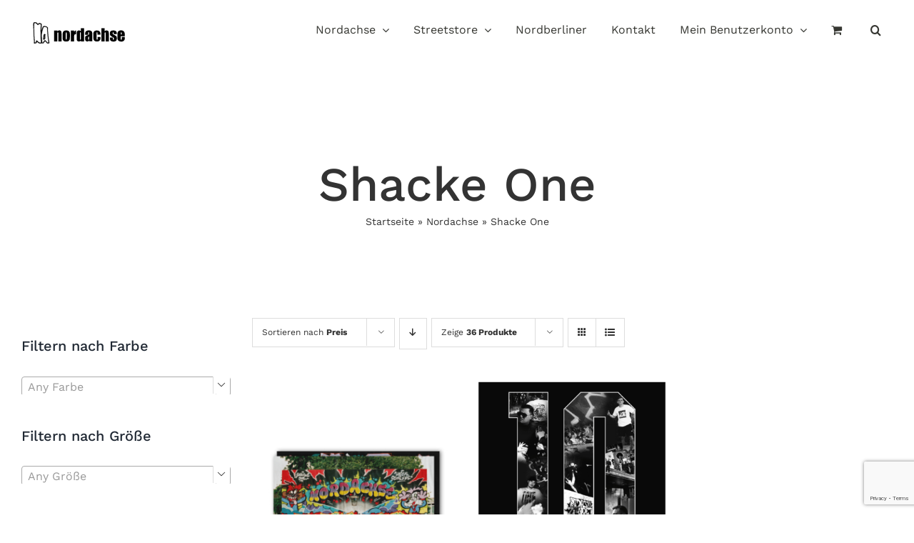

--- FILE ---
content_type: text/html; charset=UTF-8
request_url: https://nordachse.mokka-merch.com/produkt-kategorie/nordachse/shacke-one/?product_orderby=price&product_count=36
body_size: 20944
content:
<!DOCTYPE html>
<html class="avada-html-layout-wide avada-html-header-position-top avada-html-is-archive" lang="de" prefix="og: http://ogp.me/ns# fb: http://ogp.me/ns/fb#">
<head>
	<meta http-equiv="X-UA-Compatible" content="IE=edge" />
	<meta http-equiv="Content-Type" content="text/html; charset=utf-8"/>
	<meta name="viewport" content="width=device-width, initial-scale=1" />
	<meta name='robots' content='index, follow, max-image-preview:large, max-snippet:-1, max-video-preview:-1' />

	<!-- This site is optimized with the Yoast SEO plugin v19.10 - https://yoast.com/wordpress/plugins/seo/ -->
	<title>Shacke One Archive - Nordachse Shop</title>
	<link rel="canonical" href="https://nordachse.mokka-merch.com/produkt-kategorie/nordachse/shacke-one/" />
	<meta property="og:locale" content="de_DE" />
	<meta property="og:type" content="article" />
	<meta property="og:title" content="Shacke One Archive - Nordachse Shop" />
	<meta property="og:url" content="https://nordachse.mokka-merch.com/produkt-kategorie/nordachse/shacke-one/" />
	<meta property="og:site_name" content="Nordachse Shop" />
	<meta name="twitter:card" content="summary_large_image" />
	<script type="application/ld+json" class="yoast-schema-graph">{"@context":"https://schema.org","@graph":[{"@type":"CollectionPage","@id":"https://nordachse.mokka-merch.com/produkt-kategorie/nordachse/shacke-one/","url":"https://nordachse.mokka-merch.com/produkt-kategorie/nordachse/shacke-one/","name":"Shacke One Archive - Nordachse Shop","isPartOf":{"@id":"https://nordachse.mokka-merch.com/#website"},"primaryImageOfPage":{"@id":"https://nordachse.mokka-merch.com/produkt-kategorie/nordachse/shacke-one/#primaryimage"},"image":{"@id":"https://nordachse.mokka-merch.com/produkt-kategorie/nordachse/shacke-one/#primaryimage"},"thumbnailUrl":"https://nordachse.mokka-merch.com/wp-content/uploads/2023/10/Tourposter_Back-e1698405762353.jpg","breadcrumb":{"@id":"https://nordachse.mokka-merch.com/produkt-kategorie/nordachse/shacke-one/#breadcrumb"},"inLanguage":"de"},{"@type":"ImageObject","inLanguage":"de","@id":"https://nordachse.mokka-merch.com/produkt-kategorie/nordachse/shacke-one/#primaryimage","url":"https://nordachse.mokka-merch.com/wp-content/uploads/2023/10/Tourposter_Back-e1698405762353.jpg","contentUrl":"https://nordachse.mokka-merch.com/wp-content/uploads/2023/10/Tourposter_Back-e1698405762353.jpg","width":1659,"height":1244},{"@type":"BreadcrumbList","@id":"https://nordachse.mokka-merch.com/produkt-kategorie/nordachse/shacke-one/#breadcrumb","itemListElement":[{"@type":"ListItem","position":1,"name":"Startseite","item":"https://nordachse.mokka-merch.com/"},{"@type":"ListItem","position":2,"name":"Nordachse","item":"https://nordachse.mokka-merch.com/produkt-kategorie/nordachse/"},{"@type":"ListItem","position":3,"name":"Shacke One"}]},{"@type":"WebSite","@id":"https://nordachse.mokka-merch.com/#website","url":"https://nordachse.mokka-merch.com/","name":"Nordachse Shop","description":"","potentialAction":[{"@type":"SearchAction","target":{"@type":"EntryPoint","urlTemplate":"https://nordachse.mokka-merch.com/?s={search_term_string}"},"query-input":"required name=search_term_string"}],"inLanguage":"de"}]}</script>
	<!-- / Yoast SEO plugin. -->


<link rel='dns-prefetch' href='//www.google.com' />
<link rel='dns-prefetch' href='//hb.wpmucdn.com' />
<link rel="alternate" type="application/rss+xml" title="Nordachse Shop &raquo; Feed" href="https://nordachse.mokka-merch.com/feed/" />
<link rel="alternate" type="application/rss+xml" title="Nordachse Shop &raquo; Kommentar-Feed" href="https://nordachse.mokka-merch.com/comments/feed/" />
					<link rel="shortcut icon" href="https://nordachse.mokka-merch.com/wp-content/uploads/2021/03/favicon.jpg" type="image/x-icon" />
		
					<!-- Apple Touch Icon -->
			<link rel="apple-touch-icon" sizes="180x180" href="https://nordachse.mokka-merch.com/wp-content/uploads/2021/03/apple-ipad-retina-icon.jpg">
		
					<!-- Android Icon -->
			<link rel="icon" sizes="192x192" href="https://nordachse.mokka-merch.com/wp-content/uploads/2021/03/apple-iphone-icon.jpg">
		
					<!-- MS Edge Icon -->
			<meta name="msapplication-TileImage" content="https://nordachse.mokka-merch.com/wp-content/uploads/2021/03/apple-ipad-icon.jpg">
				<link rel="alternate" type="application/rss+xml" title="Nordachse Shop &raquo; Shacke One Category Feed" href="https://nordachse.mokka-merch.com/produkt-kategorie/nordachse/shacke-one/feed/" />
<style id='wp-img-auto-sizes-contain-inline-css' type='text/css'>
img:is([sizes=auto i],[sizes^="auto," i]){contain-intrinsic-size:3000px 1500px}
/*# sourceURL=wp-img-auto-sizes-contain-inline-css */
</style>
<style id='classic-theme-styles-inline-css' type='text/css'>
/*! This file is auto-generated */
.wp-block-button__link{color:#fff;background-color:#32373c;border-radius:9999px;box-shadow:none;text-decoration:none;padding:calc(.667em + 2px) calc(1.333em + 2px);font-size:1.125em}.wp-block-file__button{background:#32373c;color:#fff;text-decoration:none}
/*# sourceURL=/wp-includes/css/classic-themes.min.css */
</style>
<link rel='stylesheet' id='convertkit-broadcasts-css' href='https://hb.wpmucdn.com/nordachse.mokka-merch.com/db9f774f-18ee-4add-903e-b0d2c0fca72f.css' type='text/css' media='all' />
<link rel='stylesheet' id='convertkit-button-css' href='https://hb.wpmucdn.com/nordachse.mokka-merch.com/d5554548-9f61-47f2-a13a-ee2045e54f85.css' type='text/css' media='all' />
<link rel='stylesheet' id='convertkit-form-css' href='https://hb.wpmucdn.com/nordachse.mokka-merch.com/e0cda345-b388-426c-a627-d06c6f249735.css' type='text/css' media='all' />
<link rel='stylesheet' id='contact-form-7-css' href='https://hb.wpmucdn.com/nordachse.mokka-merch.com/2ffca08c-c62f-4b6d-8241-1d44d471fab0.css' type='text/css' media='all' />
<style id='woocommerce-inline-inline-css' type='text/css'>
.woocommerce form .form-row .required { visibility: visible; }
/*# sourceURL=woocommerce-inline-inline-css */
</style>
<link rel='stylesheet' id='wc-bundle-style-css' href='https://hb.wpmucdn.com/nordachse.mokka-merch.com/d9b4a6c4-a593-43a0-a68a-749c91e289e8.css' type='text/css' media='all' />
<link rel='stylesheet' id='wc-bundle-css-css' href='https://hb.wpmucdn.com/nordachse.mokka-merch.com/5c323d4d-2e67-4970-b08c-dedf9447d19e.css' type='text/css' media='all' />
<link rel='stylesheet' id='woocommerce-gzd-layout-css' href='https://hb.wpmucdn.com/nordachse.mokka-merch.com/26df5c77-f5d4-4dcb-b506-a5fcf9de9361.css' type='text/css' media='all' />
<style id='woocommerce-gzd-layout-inline-css' type='text/css'>
.woocommerce-checkout .shop_table { background-color: #eeeeee; } p.woocommerce-shipping-destination { display: none; }
/*# sourceURL=woocommerce-gzd-layout-inline-css */
</style>
<link rel='stylesheet' id='child-style-css' href='https://hb.wpmucdn.com/nordachse.mokka-merch.com/7e064434-8bae-42f1-bf46-631e532b9431.css' type='text/css' media='all' />
<link rel='stylesheet' id='fusion-dynamic-css-css' href='https://hb.wpmucdn.com/nordachse.mokka-merch.com/a10b9b2b-67e8-4c94-a76a-50442fc8658f.css' type='text/css' media='all' />
<link rel='stylesheet' id='avada-max-sh-cbp-woo-quick-view-css' href='https://hb.wpmucdn.com/nordachse.mokka-merch.com/e8c26c41-4711-4f09-9081-437d2db2a588.css' type='text/css' media='only screen and (max-width: 800px)' />
<link rel='stylesheet' id='avada-min-sh-cbp-woo-quick-view-css' href='https://hb.wpmucdn.com/nordachse.mokka-merch.com/f0503888-4b2a-44c2-ae9e-8320d73bc6f6.css' type='text/css' media='only screen and (min-width: 800px)' />
<link rel='stylesheet' id='avada-max-sh-cbp-woo-tabs-css' href='https://hb.wpmucdn.com/nordachse.mokka-merch.com/99462290-1a82-4b95-b3e3-39986cda944a.css' type='text/css' media='only screen and (max-width: 800px)' />
<link rel='stylesheet' id='avada-max-1c-css' href='https://hb.wpmucdn.com/nordachse.mokka-merch.com/70485595-a3f9-4526-8562-758ece2877b9.css' type='text/css' media='only screen and (max-width: 640px)' />
<link rel='stylesheet' id='avada-max-2c-css' href='https://hb.wpmucdn.com/nordachse.mokka-merch.com/5ac1e5e1-4c18-4f90-a139-026d3b84a5b1.css' type='text/css' media='only screen and (max-width: 712px)' />
<link rel='stylesheet' id='avada-min-2c-max-3c-css' href='https://hb.wpmucdn.com/nordachse.mokka-merch.com/d3f95e89-9479-422c-a531-a28bab511d56.css' type='text/css' media='only screen and (min-width: 712px) and (max-width: 784px)' />
<link rel='stylesheet' id='avada-min-3c-max-4c-css' href='https://hb.wpmucdn.com/nordachse.mokka-merch.com/c387808b-4fe5-4091-ac70-ea6f057ff254.css' type='text/css' media='only screen and (min-width: 784px) and (max-width: 856px)' />
<link rel='stylesheet' id='avada-min-4c-max-5c-css' href='https://hb.wpmucdn.com/nordachse.mokka-merch.com/5b803466-d519-4bbe-8e16-9c7490d38981.css' type='text/css' media='only screen and (min-width: 856px) and (max-width: 928px)' />
<link rel='stylesheet' id='avada-min-5c-max-6c-css' href='https://hb.wpmucdn.com/nordachse.mokka-merch.com/d4306d1b-b33e-4f6f-a577-c32a750d079b.css' type='text/css' media='only screen and (min-width: 928px) and (max-width: 1000px)' />
<link rel='stylesheet' id='avada-min-shbp-css' href='https://hb.wpmucdn.com/nordachse.mokka-merch.com/337be73c-b006-4732-bb2e-84cdddda9fa5.css' type='text/css' media='only screen and (min-width: 1025px)' />
<link rel='stylesheet' id='avada-min-shbp-header-legacy-css' href='https://hb.wpmucdn.com/nordachse.mokka-merch.com/df29611e-7ece-4ef4-972a-a5f121865e55.css' type='text/css' media='only screen and (min-width: 1025px)' />
<link rel='stylesheet' id='avada-max-shbp-css' href='https://hb.wpmucdn.com/nordachse.mokka-merch.com/30fc4401-d31d-47f2-b2ec-7d420ffb22cb.css' type='text/css' media='only screen and (max-width: 1024px)' />
<link rel='stylesheet' id='avada-max-shbp-header-legacy-css' href='https://hb.wpmucdn.com/nordachse.mokka-merch.com/1d53f408-221a-44da-9136-13f4300b21d7.css' type='text/css' media='only screen and (max-width: 1024px)' />
<link rel='stylesheet' id='avada-max-sh-shbp-css' href='https://hb.wpmucdn.com/nordachse.mokka-merch.com/09f0d1e2-2249-43d0-a3b4-307408fafbd7.css' type='text/css' media='only screen and (max-width: 1024px)' />
<link rel='stylesheet' id='avada-max-sh-shbp-header-legacy-css' href='https://hb.wpmucdn.com/nordachse.mokka-merch.com/1c680701-afd7-4311-abe7-74d90eb9263e.css' type='text/css' media='only screen and (max-width: 1024px)' />
<link rel='stylesheet' id='avada-min-768-max-1024-p-css' href='https://hb.wpmucdn.com/nordachse.mokka-merch.com/b8744ee5-7c81-4539-978e-ac8e8966603a.css' type='text/css' media='only screen and (min-device-width: 768px) and (max-device-width: 1024px) and (orientation: portrait)' />
<link rel='stylesheet' id='avada-min-768-max-1024-p-header-legacy-css' href='https://hb.wpmucdn.com/nordachse.mokka-merch.com/0481b604-fbec-4bad-8873-36b5715e1842.css' type='text/css' media='only screen and (min-device-width: 768px) and (max-device-width: 1024px) and (orientation: portrait)' />
<link rel='stylesheet' id='avada-min-768-max-1024-l-css' href='https://hb.wpmucdn.com/nordachse.mokka-merch.com/7ac87dc7-b0d7-4bdf-a42c-d75332d6db6f.css' type='text/css' media='only screen and (min-device-width: 768px) and (max-device-width: 1024px) and (orientation: landscape)' />
<link rel='stylesheet' id='avada-min-768-max-1024-l-header-legacy-css' href='https://hb.wpmucdn.com/nordachse.mokka-merch.com/c7bdaba2-0132-4d39-bb2d-e99236b72182.css' type='text/css' media='only screen and (min-device-width: 768px) and (max-device-width: 1024px) and (orientation: landscape)' />
<link rel='stylesheet' id='avada-max-sh-cbp-css' href='https://hb.wpmucdn.com/nordachse.mokka-merch.com/edb03b28-d531-44bb-90aa-612d51a7e32a.css' type='text/css' media='only screen and (max-width: 800px)' />
<link rel='stylesheet' id='avada-max-sh-sbp-css' href='https://hb.wpmucdn.com/nordachse.mokka-merch.com/d029be21-d0fd-4881-bc94-f4b632acc07b.css' type='text/css' media='only screen and (max-width: 800px)' />
<link rel='stylesheet' id='avada-max-sh-640-css' href='https://hb.wpmucdn.com/nordachse.mokka-merch.com/c8777d7d-c322-49e7-84da-5c8cdfb25a75.css' type='text/css' media='only screen and (max-width: 640px)' />
<link rel='stylesheet' id='avada-max-shbp-18-css' href='https://hb.wpmucdn.com/nordachse.mokka-merch.com/c9867a3c-bd78-4f94-b01b-4ed82ccba057.css' type='text/css' media='only screen and (max-width: 1006px)' />
<link rel='stylesheet' id='avada-max-shbp-32-css' href='https://hb.wpmucdn.com/nordachse.mokka-merch.com/d8ef0f8e-f612-4d7e-86f4-1e2975d4657f.css' type='text/css' media='only screen and (max-width: 992px)' />
<link rel='stylesheet' id='avada-min-sh-cbp-css' href='https://hb.wpmucdn.com/nordachse.mokka-merch.com/2d391f93-66fc-4434-aa42-558b5be373a6.css' type='text/css' media='only screen and (min-width: 800px)' />
<link rel='stylesheet' id='avada-max-640-css' href='https://hb.wpmucdn.com/nordachse.mokka-merch.com/b48619ce-940b-4069-8c30-6d319272f897.css' type='text/css' media='only screen and (max-device-width: 640px)' />
<link rel='stylesheet' id='avada-max-main-css' href='https://hb.wpmucdn.com/nordachse.mokka-merch.com/7b1d2039-3e6c-42b7-ae82-a6df50ae2af3.css' type='text/css' media='only screen and (max-width: 1000px)' />
<link rel='stylesheet' id='avada-max-cbp-css' href='https://hb.wpmucdn.com/nordachse.mokka-merch.com/a5090b5d-ad06-4b87-876f-de36fed17d94.css' type='text/css' media='only screen and (max-width: 800px)' />
<link rel='stylesheet' id='avada-max-sh-cbp-cf7-css' href='https://hb.wpmucdn.com/nordachse.mokka-merch.com/97ca44a2-4abf-400a-bf23-f43b4b315ebe.css' type='text/css' media='only screen and (max-width: 800px)' />
<link rel='stylesheet' id='fb-max-sh-cbp-css' href='https://hb.wpmucdn.com/nordachse.mokka-merch.com/acc0bf66-e636-4eba-8875-d6e5410161ac.css' type='text/css' media='only screen and (max-width: 800px)' />
<link rel='stylesheet' id='fb-min-768-max-1024-p-css' href='https://hb.wpmucdn.com/nordachse.mokka-merch.com/52070012-4c7d-4b1c-b5e2-8da51eba321b.css' type='text/css' media='only screen and (min-device-width: 768px) and (max-device-width: 1024px) and (orientation: portrait)' />
<link rel='stylesheet' id='fb-max-640-css' href='https://hb.wpmucdn.com/nordachse.mokka-merch.com/942f477a-c87e-44fa-81cd-c8ccc337339b.css' type='text/css' media='only screen and (max-device-width: 640px)' />
<link rel='stylesheet' id='fb-max-1c-css' href='https://hb.wpmucdn.com/nordachse.mokka-merch.com/43789613-d707-4ce7-954e-adab9a6b2350.css' type='text/css' media='only screen and (max-width: 640px)' />
<link rel='stylesheet' id='fb-max-2c-css' href='https://hb.wpmucdn.com/nordachse.mokka-merch.com/efb25d61-5be1-4d6e-875c-a6cfd240f29d.css' type='text/css' media='only screen and (max-width: 712px)' />
<link rel='stylesheet' id='fb-min-2c-max-3c-css' href='https://hb.wpmucdn.com/nordachse.mokka-merch.com/4798bb05-e4e5-4f2e-ae3f-3893782a2dbd.css' type='text/css' media='only screen and (min-width: 712px) and (max-width: 784px)' />
<link rel='stylesheet' id='fb-min-3c-max-4c-css' href='https://hb.wpmucdn.com/nordachse.mokka-merch.com/7e3b1381-83d5-4b92-8687-8667be3f897c.css' type='text/css' media='only screen and (min-width: 784px) and (max-width: 856px)' />
<link rel='stylesheet' id='fb-min-4c-max-5c-css' href='https://hb.wpmucdn.com/nordachse.mokka-merch.com/1c08288d-8262-4901-b11b-92a60c37a545.css' type='text/css' media='only screen and (min-width: 856px) and (max-width: 928px)' />
<link rel='stylesheet' id='fb-min-5c-max-6c-css' href='https://hb.wpmucdn.com/nordachse.mokka-merch.com/cd9a3ff3-8d04-4507-a186-b9f33caa518d.css' type='text/css' media='only screen and (min-width: 928px) and (max-width: 1000px)' />
<link rel='stylesheet' id='avada-min-768-max-1024-woo-css' href='https://hb.wpmucdn.com/nordachse.mokka-merch.com/a2174e32-599e-4eda-bb2d-2277eab4aece.css' type='text/css' media='only screen and (min-device-width: 768px) and (max-device-width: 1024px)' />
<link rel='stylesheet' id='avada-max-sh-640-woo-css' href='https://hb.wpmucdn.com/nordachse.mokka-merch.com/969edd54-f40e-43c7-9811-c623b904233c.css' type='text/css' media='only screen and (max-width: 640px)' />
<link rel='stylesheet' id='avada-max-sh-cbp-woo-css' href='https://hb.wpmucdn.com/nordachse.mokka-merch.com/57915020-8513-40a8-87f4-3499c5b590af.css' type='text/css' media='only screen and (max-width: 800px)' />
<link rel='stylesheet' id='avada-min-sh-cbp-woo-css' href='https://hb.wpmucdn.com/nordachse.mokka-merch.com/d28ee4ba-1f71-465e-992a-a9776a25ac9f.css' type='text/css' media='only screen and (min-width: 800px)' />
<script type="text/template" id="tmpl-variation-template">
	<div class="woocommerce-variation-description">{{{ data.variation.variation_description }}}</div>
	<div class="woocommerce-variation-price">{{{ data.variation.price_html }}}</div>
	<div class="woocommerce-variation-availability">{{{ data.variation.availability_html }}}</div>
</script>
<script type="text/template" id="tmpl-unavailable-variation-template">
	<p>Sorry, this product is unavailable. Please choose a different combination.</p>
</script>
<script type="text/javascript" src="https://hb.wpmucdn.com/nordachse.mokka-merch.com/c05d0783-9262-49db-905f-4ae0812e0d0a.js" id="jquery-core-js"></script>
<script type="text/javascript" src="https://hb.wpmucdn.com/nordachse.mokka-merch.com/33233a4a-f3be-4cb2-93e5-e81d48431d34.js" id="xmas-script-js"></script>
<link rel="https://api.w.org/" href="https://nordachse.mokka-merch.com/wp-json/" /><link rel="alternate" title="JSON" type="application/json" href="https://nordachse.mokka-merch.com/wp-json/wp/v2/product_cat/170" /><link rel="EditURI" type="application/rsd+xml" title="RSD" href="https://nordachse.mokka-merch.com/xmlrpc.php?rsd" />
<meta name="generator" content="WordPress 6.9" />
<meta name="generator" content="WooCommerce 6.4.1" />
		<script>
			document.documentElement.className = document.documentElement.className.replace( 'no-js', 'js' );
		</script>
				<style>
			.no-js img.lazyload { display: none; }
			figure.wp-block-image img.lazyloading { min-width: 150px; }
							.lazyload, .lazyloading { opacity: 0; }
				.lazyloaded {
					opacity: 1;
					transition: opacity 400ms;
					transition-delay: 0ms;
				}
					</style>
		<style type="text/css" id="css-fb-visibility">@media screen and (max-width: 640px){.fusion-no-small-visibility{display:none !important;}body:not(.fusion-builder-ui-wireframe) .sm-text-align-center{text-align:center !important;}body:not(.fusion-builder-ui-wireframe) .sm-text-align-left{text-align:left !important;}body:not(.fusion-builder-ui-wireframe) .sm-text-align-right{text-align:right !important;}body:not(.fusion-builder-ui-wireframe) .sm-flex-align-center{justify-content:center !important;}body:not(.fusion-builder-ui-wireframe) .sm-flex-align-flex-start{justify-content:flex-start !important;}body:not(.fusion-builder-ui-wireframe) .sm-flex-align-flex-end{justify-content:flex-end !important;}body:not(.fusion-builder-ui-wireframe) .sm-mx-auto{margin-left:auto !important;margin-right:auto !important;}body:not(.fusion-builder-ui-wireframe) .sm-ml-auto{margin-left:auto !important;}body:not(.fusion-builder-ui-wireframe) .sm-mr-auto{margin-right:auto !important;}body:not(.fusion-builder-ui-wireframe) .fusion-absolute-position-small{position:absolute;top:auto;width:100%;}}@media screen and (min-width: 641px) and (max-width: 1024px){.fusion-no-medium-visibility{display:none !important;}body:not(.fusion-builder-ui-wireframe) .md-text-align-center{text-align:center !important;}body:not(.fusion-builder-ui-wireframe) .md-text-align-left{text-align:left !important;}body:not(.fusion-builder-ui-wireframe) .md-text-align-right{text-align:right !important;}body:not(.fusion-builder-ui-wireframe) .md-flex-align-center{justify-content:center !important;}body:not(.fusion-builder-ui-wireframe) .md-flex-align-flex-start{justify-content:flex-start !important;}body:not(.fusion-builder-ui-wireframe) .md-flex-align-flex-end{justify-content:flex-end !important;}body:not(.fusion-builder-ui-wireframe) .md-mx-auto{margin-left:auto !important;margin-right:auto !important;}body:not(.fusion-builder-ui-wireframe) .md-ml-auto{margin-left:auto !important;}body:not(.fusion-builder-ui-wireframe) .md-mr-auto{margin-right:auto !important;}body:not(.fusion-builder-ui-wireframe) .fusion-absolute-position-medium{position:absolute;top:auto;width:100%;}}@media screen and (min-width: 1025px){.fusion-no-large-visibility{display:none !important;}body:not(.fusion-builder-ui-wireframe) .lg-text-align-center{text-align:center !important;}body:not(.fusion-builder-ui-wireframe) .lg-text-align-left{text-align:left !important;}body:not(.fusion-builder-ui-wireframe) .lg-text-align-right{text-align:right !important;}body:not(.fusion-builder-ui-wireframe) .lg-flex-align-center{justify-content:center !important;}body:not(.fusion-builder-ui-wireframe) .lg-flex-align-flex-start{justify-content:flex-start !important;}body:not(.fusion-builder-ui-wireframe) .lg-flex-align-flex-end{justify-content:flex-end !important;}body:not(.fusion-builder-ui-wireframe) .lg-mx-auto{margin-left:auto !important;margin-right:auto !important;}body:not(.fusion-builder-ui-wireframe) .lg-ml-auto{margin-left:auto !important;}body:not(.fusion-builder-ui-wireframe) .lg-mr-auto{margin-right:auto !important;}body:not(.fusion-builder-ui-wireframe) .fusion-absolute-position-large{position:absolute;top:auto;width:100%;}}</style>	<noscript><style>.woocommerce-product-gallery{ opacity: 1 !important; }</style></noscript>
	<style type="text/css">.recentcomments a{display:inline !important;padding:0 !important;margin:0 !important;}</style>		<script type="text/javascript">
			var doc = document.documentElement;
			doc.setAttribute( 'data-useragent', navigator.userAgent );
		</script>
		<script>
!function(f,b,e,v,n,t,s)
{if(f.fbq)return;n=f.fbq=function(){n.callMethod?
n.callMethod.apply(n,arguments):n.queue.push(arguments)};
if(!f._fbq)f._fbq=n;n.push=n;n.loaded=!0;n.version='2.0';
n.queue=[];t=b.createElement(e);t.async=!0;
t.src=v;s=b.getElementsByTagName(e)[0];
s.parentNode.insertBefore(t,s)}(window, document,'script',
'https://connect.facebook.net/en_US/fbevents.js');
fbq('init', '1111947815908092');
fbq('track', 'PageView');
</script>
<noscript><img height="1" width="1" style="display:none"
src="https://www.facebook.com/tr?id=1111947815908092&ev=PageView&noscript=1" > /></noscript>

<!-- Global site tag (gtag.js) - Google Analytics -->
<script async src="https://www.googletagmanager.com/gtag/js?id=UA-110261620-1"></script>
<script>
  window.dataLayer = window.dataLayer || [];
  function gtag(){dataLayer.push(arguments);}
  gtag('js', new Date());

  gtag('config', 'UA-110261620-1');
</script>
	<script id="Cookiebot" src="https://consent.cookiebot.com/uc.js" data-cbid="a113dad1-8d84-4d9d-aca9-9af83f90b3eb" data-blockingmode="auto" type="text/javascript"></script>

<meta name="facebook-domain-verification" content="t4loojtnexnau6f1wfgnaa270q7od5" /><style id='global-styles-inline-css' type='text/css'>
:root{--wp--preset--aspect-ratio--square: 1;--wp--preset--aspect-ratio--4-3: 4/3;--wp--preset--aspect-ratio--3-4: 3/4;--wp--preset--aspect-ratio--3-2: 3/2;--wp--preset--aspect-ratio--2-3: 2/3;--wp--preset--aspect-ratio--16-9: 16/9;--wp--preset--aspect-ratio--9-16: 9/16;--wp--preset--color--black: #000000;--wp--preset--color--cyan-bluish-gray: #abb8c3;--wp--preset--color--white: #ffffff;--wp--preset--color--pale-pink: #f78da7;--wp--preset--color--vivid-red: #cf2e2e;--wp--preset--color--luminous-vivid-orange: #ff6900;--wp--preset--color--luminous-vivid-amber: #fcb900;--wp--preset--color--light-green-cyan: #7bdcb5;--wp--preset--color--vivid-green-cyan: #00d084;--wp--preset--color--pale-cyan-blue: #8ed1fc;--wp--preset--color--vivid-cyan-blue: #0693e3;--wp--preset--color--vivid-purple: #9b51e0;--wp--preset--gradient--vivid-cyan-blue-to-vivid-purple: linear-gradient(135deg,rgb(6,147,227) 0%,rgb(155,81,224) 100%);--wp--preset--gradient--light-green-cyan-to-vivid-green-cyan: linear-gradient(135deg,rgb(122,220,180) 0%,rgb(0,208,130) 100%);--wp--preset--gradient--luminous-vivid-amber-to-luminous-vivid-orange: linear-gradient(135deg,rgb(252,185,0) 0%,rgb(255,105,0) 100%);--wp--preset--gradient--luminous-vivid-orange-to-vivid-red: linear-gradient(135deg,rgb(255,105,0) 0%,rgb(207,46,46) 100%);--wp--preset--gradient--very-light-gray-to-cyan-bluish-gray: linear-gradient(135deg,rgb(238,238,238) 0%,rgb(169,184,195) 100%);--wp--preset--gradient--cool-to-warm-spectrum: linear-gradient(135deg,rgb(74,234,220) 0%,rgb(151,120,209) 20%,rgb(207,42,186) 40%,rgb(238,44,130) 60%,rgb(251,105,98) 80%,rgb(254,248,76) 100%);--wp--preset--gradient--blush-light-purple: linear-gradient(135deg,rgb(255,206,236) 0%,rgb(152,150,240) 100%);--wp--preset--gradient--blush-bordeaux: linear-gradient(135deg,rgb(254,205,165) 0%,rgb(254,45,45) 50%,rgb(107,0,62) 100%);--wp--preset--gradient--luminous-dusk: linear-gradient(135deg,rgb(255,203,112) 0%,rgb(199,81,192) 50%,rgb(65,88,208) 100%);--wp--preset--gradient--pale-ocean: linear-gradient(135deg,rgb(255,245,203) 0%,rgb(182,227,212) 50%,rgb(51,167,181) 100%);--wp--preset--gradient--electric-grass: linear-gradient(135deg,rgb(202,248,128) 0%,rgb(113,206,126) 100%);--wp--preset--gradient--midnight: linear-gradient(135deg,rgb(2,3,129) 0%,rgb(40,116,252) 100%);--wp--preset--font-size--small: 12px;--wp--preset--font-size--medium: 20px;--wp--preset--font-size--large: 24px;--wp--preset--font-size--x-large: 42px;--wp--preset--font-size--normal: 16px;--wp--preset--font-size--xlarge: 32px;--wp--preset--font-size--huge: 48px;--wp--preset--spacing--20: 0.44rem;--wp--preset--spacing--30: 0.67rem;--wp--preset--spacing--40: 1rem;--wp--preset--spacing--50: 1.5rem;--wp--preset--spacing--60: 2.25rem;--wp--preset--spacing--70: 3.38rem;--wp--preset--spacing--80: 5.06rem;--wp--preset--shadow--natural: 6px 6px 9px rgba(0, 0, 0, 0.2);--wp--preset--shadow--deep: 12px 12px 50px rgba(0, 0, 0, 0.4);--wp--preset--shadow--sharp: 6px 6px 0px rgba(0, 0, 0, 0.2);--wp--preset--shadow--outlined: 6px 6px 0px -3px rgb(255, 255, 255), 6px 6px rgb(0, 0, 0);--wp--preset--shadow--crisp: 6px 6px 0px rgb(0, 0, 0);}:where(.is-layout-flex){gap: 0.5em;}:where(.is-layout-grid){gap: 0.5em;}body .is-layout-flex{display: flex;}.is-layout-flex{flex-wrap: wrap;align-items: center;}.is-layout-flex > :is(*, div){margin: 0;}body .is-layout-grid{display: grid;}.is-layout-grid > :is(*, div){margin: 0;}:where(.wp-block-columns.is-layout-flex){gap: 2em;}:where(.wp-block-columns.is-layout-grid){gap: 2em;}:where(.wp-block-post-template.is-layout-flex){gap: 1.25em;}:where(.wp-block-post-template.is-layout-grid){gap: 1.25em;}.has-black-color{color: var(--wp--preset--color--black) !important;}.has-cyan-bluish-gray-color{color: var(--wp--preset--color--cyan-bluish-gray) !important;}.has-white-color{color: var(--wp--preset--color--white) !important;}.has-pale-pink-color{color: var(--wp--preset--color--pale-pink) !important;}.has-vivid-red-color{color: var(--wp--preset--color--vivid-red) !important;}.has-luminous-vivid-orange-color{color: var(--wp--preset--color--luminous-vivid-orange) !important;}.has-luminous-vivid-amber-color{color: var(--wp--preset--color--luminous-vivid-amber) !important;}.has-light-green-cyan-color{color: var(--wp--preset--color--light-green-cyan) !important;}.has-vivid-green-cyan-color{color: var(--wp--preset--color--vivid-green-cyan) !important;}.has-pale-cyan-blue-color{color: var(--wp--preset--color--pale-cyan-blue) !important;}.has-vivid-cyan-blue-color{color: var(--wp--preset--color--vivid-cyan-blue) !important;}.has-vivid-purple-color{color: var(--wp--preset--color--vivid-purple) !important;}.has-black-background-color{background-color: var(--wp--preset--color--black) !important;}.has-cyan-bluish-gray-background-color{background-color: var(--wp--preset--color--cyan-bluish-gray) !important;}.has-white-background-color{background-color: var(--wp--preset--color--white) !important;}.has-pale-pink-background-color{background-color: var(--wp--preset--color--pale-pink) !important;}.has-vivid-red-background-color{background-color: var(--wp--preset--color--vivid-red) !important;}.has-luminous-vivid-orange-background-color{background-color: var(--wp--preset--color--luminous-vivid-orange) !important;}.has-luminous-vivid-amber-background-color{background-color: var(--wp--preset--color--luminous-vivid-amber) !important;}.has-light-green-cyan-background-color{background-color: var(--wp--preset--color--light-green-cyan) !important;}.has-vivid-green-cyan-background-color{background-color: var(--wp--preset--color--vivid-green-cyan) !important;}.has-pale-cyan-blue-background-color{background-color: var(--wp--preset--color--pale-cyan-blue) !important;}.has-vivid-cyan-blue-background-color{background-color: var(--wp--preset--color--vivid-cyan-blue) !important;}.has-vivid-purple-background-color{background-color: var(--wp--preset--color--vivid-purple) !important;}.has-black-border-color{border-color: var(--wp--preset--color--black) !important;}.has-cyan-bluish-gray-border-color{border-color: var(--wp--preset--color--cyan-bluish-gray) !important;}.has-white-border-color{border-color: var(--wp--preset--color--white) !important;}.has-pale-pink-border-color{border-color: var(--wp--preset--color--pale-pink) !important;}.has-vivid-red-border-color{border-color: var(--wp--preset--color--vivid-red) !important;}.has-luminous-vivid-orange-border-color{border-color: var(--wp--preset--color--luminous-vivid-orange) !important;}.has-luminous-vivid-amber-border-color{border-color: var(--wp--preset--color--luminous-vivid-amber) !important;}.has-light-green-cyan-border-color{border-color: var(--wp--preset--color--light-green-cyan) !important;}.has-vivid-green-cyan-border-color{border-color: var(--wp--preset--color--vivid-green-cyan) !important;}.has-pale-cyan-blue-border-color{border-color: var(--wp--preset--color--pale-cyan-blue) !important;}.has-vivid-cyan-blue-border-color{border-color: var(--wp--preset--color--vivid-cyan-blue) !important;}.has-vivid-purple-border-color{border-color: var(--wp--preset--color--vivid-purple) !important;}.has-vivid-cyan-blue-to-vivid-purple-gradient-background{background: var(--wp--preset--gradient--vivid-cyan-blue-to-vivid-purple) !important;}.has-light-green-cyan-to-vivid-green-cyan-gradient-background{background: var(--wp--preset--gradient--light-green-cyan-to-vivid-green-cyan) !important;}.has-luminous-vivid-amber-to-luminous-vivid-orange-gradient-background{background: var(--wp--preset--gradient--luminous-vivid-amber-to-luminous-vivid-orange) !important;}.has-luminous-vivid-orange-to-vivid-red-gradient-background{background: var(--wp--preset--gradient--luminous-vivid-orange-to-vivid-red) !important;}.has-very-light-gray-to-cyan-bluish-gray-gradient-background{background: var(--wp--preset--gradient--very-light-gray-to-cyan-bluish-gray) !important;}.has-cool-to-warm-spectrum-gradient-background{background: var(--wp--preset--gradient--cool-to-warm-spectrum) !important;}.has-blush-light-purple-gradient-background{background: var(--wp--preset--gradient--blush-light-purple) !important;}.has-blush-bordeaux-gradient-background{background: var(--wp--preset--gradient--blush-bordeaux) !important;}.has-luminous-dusk-gradient-background{background: var(--wp--preset--gradient--luminous-dusk) !important;}.has-pale-ocean-gradient-background{background: var(--wp--preset--gradient--pale-ocean) !important;}.has-electric-grass-gradient-background{background: var(--wp--preset--gradient--electric-grass) !important;}.has-midnight-gradient-background{background: var(--wp--preset--gradient--midnight) !important;}.has-small-font-size{font-size: var(--wp--preset--font-size--small) !important;}.has-medium-font-size{font-size: var(--wp--preset--font-size--medium) !important;}.has-large-font-size{font-size: var(--wp--preset--font-size--large) !important;}.has-x-large-font-size{font-size: var(--wp--preset--font-size--x-large) !important;}
/*# sourceURL=global-styles-inline-css */
</style>
<link rel='stylesheet' id='select2-css' href='https://hb.wpmucdn.com/nordachse.mokka-merch.com/cc039f4f-72da-44c9-96ff-1b3e5f67b985.css' type='text/css' media='all' />
</head>

<body class="archive tax-product_cat term-shacke-one term-170 wp-theme-Avada wp-child-theme-Avada-Child-Theme theme-Avada woocommerce woocommerce-page woocommerce-no-js fusion-image-hovers fusion-pagination-sizing fusion-button_type-flat fusion-button_span-no fusion-button_gradient-linear avada-image-rollover-circle-no avada-image-rollover-no fusion-body ltr fusion-sticky-header no-tablet-sticky-header no-mobile-sticky-header no-mobile-slidingbar no-mobile-totop avada-has-rev-slider-styles fusion-disable-outline fusion-sub-menu-fade mobile-logo-pos-left layout-wide-mode avada-has-boxed-modal-shadow- layout-scroll-offset-full avada-has-zero-margin-offset-top has-sidebar fusion-top-header menu-text-align-center fusion-woo-product-design-classic fusion-woo-shop-page-columns-3 fusion-woo-related-columns-3 fusion-woo-archive-page-columns-3 fusion-woocommerce-equal-heights avada-has-woo-gallery-disabled woo-outofstock-badge-rectangle mobile-menu-design-flyout fusion-show-pagination-text fusion-header-layout-v1 avada-responsive avada-footer-fx-sticky avada-menu-highlight-style-textcolor fusion-search-form-clean fusion-main-menu-search-overlay fusion-avatar-circle avada-dropdown-styles avada-blog-layout-grid avada-blog-archive-layout-grid avada-header-shadow-no avada-menu-icon-position-left avada-has-megamenu-shadow avada-has-header-100-width avada-has-pagetitle-bg-full avada-has-mobile-menu-search avada-has-main-nav-search-icon avada-has-breadcrumb-mobile-hidden avada-has-titlebar-content_only avada-has-pagination-width_height avada-flyout-menu-direction-fade avada-ec-views-v1" >
		<a class="skip-link screen-reader-text" href="#content">Zum Inhalt springen</a>

	<div id="boxed-wrapper">
		<div class="fusion-sides-frame"></div>
		<div id="wrapper" class="fusion-wrapper">
			<div id="home" style="position:relative;top:-1px;"></div>
						
				
			<header class="fusion-header-wrapper">
				<div class="fusion-header-v1 fusion-logo-alignment fusion-logo-left fusion-sticky-menu- fusion-sticky-logo-1 fusion-mobile-logo-1  fusion-mobile-menu-design-flyout fusion-header-has-flyout-menu">
					<div class="fusion-header-sticky-height"></div>
<div class="fusion-header">
	<div class="fusion-row">
					<div class="fusion-header-has-flyout-menu-content">
					<div class="fusion-logo" data-margin-top="31px" data-margin-bottom="31px" data-margin-left="0px" data-margin-right="0px">
			<a class="fusion-logo-link"  href="/" >

						<!-- standard logo -->
			<img  data-srcset="https://nordachse.mokka-merch.com/wp-content/uploads/2021/03/logo.svg 1x, https://nordachse.mokka-merch.com/wp-content/uploads/2021/03/logo.svg 2x" width="211" height="48" style="max-height:48px;height:auto;" alt="Nordachse Shop Logo" data-retina_logo_url="https://nordachse.mokka-merch.com/wp-content/uploads/2021/03/logo.svg"  data-src="https://nordachse.mokka-merch.com/wp-content/uploads/2021/03/logo.svg" class="fusion-standard-logo lazyload" src="[data-uri]" /><noscript><img src="https://nordachse.mokka-merch.com/wp-content/uploads/2021/03/logo.svg" srcset="https://nordachse.mokka-merch.com/wp-content/uploads/2021/03/logo.svg 1x, https://nordachse.mokka-merch.com/wp-content/uploads/2021/03/logo.svg 2x" width="211" height="48" style="max-height:48px;height:auto;" alt="Nordachse Shop Logo" data-retina_logo_url="https://nordachse.mokka-merch.com/wp-content/uploads/2021/03/logo.svg" class="fusion-standard-logo" /></noscript>

											<!-- mobile logo -->
				<img  data-srcset="https://nordachse.mokka-merch.com/wp-content/uploads/2021/04/logo-mobile.svg 1x, https://nordachse.mokka-merch.com/wp-content/uploads/2021/04/logo-mobile.svg 2x" width="38" height="48" style="max-height:48px;height:auto;" alt="Nordachse Shop Logo" data-retina_logo_url="https://nordachse.mokka-merch.com/wp-content/uploads/2021/04/logo-mobile.svg"  data-src="https://nordachse.mokka-merch.com/wp-content/uploads/2021/04/logo-mobile.svg" class="fusion-mobile-logo lazyload" src="[data-uri]" /><noscript><img src="https://nordachse.mokka-merch.com/wp-content/uploads/2021/04/logo-mobile.svg" srcset="https://nordachse.mokka-merch.com/wp-content/uploads/2021/04/logo-mobile.svg 1x, https://nordachse.mokka-merch.com/wp-content/uploads/2021/04/logo-mobile.svg 2x" width="38" height="48" style="max-height:48px;height:auto;" alt="Nordachse Shop Logo" data-retina_logo_url="https://nordachse.mokka-merch.com/wp-content/uploads/2021/04/logo-mobile.svg" class="fusion-mobile-logo" /></noscript>
			
											<!-- sticky header logo -->
				<img  data-srcset="https://nordachse.mokka-merch.com/wp-content/uploads/2021/03/logo.svg 1x, https://nordachse.mokka-merch.com/wp-content/uploads/2021/03/logo.svg 2x" width="211" height="48" style="max-height:48px;height:auto;" alt="Nordachse Shop Logo" data-retina_logo_url="https://nordachse.mokka-merch.com/wp-content/uploads/2021/03/logo.svg"  data-src="https://nordachse.mokka-merch.com/wp-content/uploads/2021/03/logo.svg" class="fusion-sticky-logo lazyload" src="[data-uri]" /><noscript><img src="https://nordachse.mokka-merch.com/wp-content/uploads/2021/03/logo.svg" srcset="https://nordachse.mokka-merch.com/wp-content/uploads/2021/03/logo.svg 1x, https://nordachse.mokka-merch.com/wp-content/uploads/2021/03/logo.svg 2x" width="211" height="48" style="max-height:48px;height:auto;" alt="Nordachse Shop Logo" data-retina_logo_url="https://nordachse.mokka-merch.com/wp-content/uploads/2021/03/logo.svg" class="fusion-sticky-logo" /></noscript>
					</a>
		</div>		<nav class="fusion-main-menu" aria-label="Hauptmenü"><div class="fusion-overlay-search">		<form role="search" class="searchform fusion-search-form  fusion-live-search fusion-search-form-clean" method="get" action="https://nordachse.mokka-merch.com/">
			<div class="fusion-search-form-content">

				
				<div class="fusion-search-field search-field">
					<label><span class="screen-reader-text">Suche nach:</span>
													<input type="search" class="s fusion-live-search-input" name="s" id="fusion-live-search-input-0" autocomplete="off" placeholder="Suchen..." required aria-required="true" aria-label="Suchen..."/>
											</label>
				</div>
				<div class="fusion-search-button search-button">
					<input type="submit" class="fusion-search-submit searchsubmit" aria-label="Suche" value="&#xf002;" />
										<div class="fusion-slider-loading"></div>
									</div>

				
			</div>


							<div class="fusion-search-results-wrapper"><div class="fusion-search-results"></div></div>
			
		</form>
		<div class="fusion-search-spacer"></div><a href="#" role="button" aria-label="Schließe die Suche" class="fusion-close-search"></a></div><ul id="menu-main-nav" class="fusion-menu"><li  id="menu-item-5920"  class="menu-item menu-item-type-post_type menu-item-object-page menu-item-has-children menu-item-5920 fusion-dropdown-menu"  data-item-id="5920"><a  href="https://nordachse.mokka-merch.com/nacg/" class="fusion-textcolor-highlight"><span class="menu-text">Nordachse</span> <span class="fusion-caret"><i class="fusion-dropdown-indicator" aria-hidden="true"></i></span></a><ul class="sub-menu"><li  id="menu-item-5923"  class="menu-item menu-item-type-post_type menu-item-object-page menu-item-5923 fusion-dropdown-submenu" ><a  href="https://nordachse.mokka-merch.com/heiko/" class="fusion-textcolor-highlight"><span>Heiko</span></a></li><li  id="menu-item-5921"  class="menu-item menu-item-type-post_type menu-item-object-page menu-item-5921 fusion-dropdown-submenu" ><a  href="https://nordachse.mokka-merch.com/klaus-layer/" class="fusion-textcolor-highlight"><span>Klaus Layer</span></a></li><li  id="menu-item-5924"  class="menu-item menu-item-type-post_type menu-item-object-page menu-item-5924 fusion-dropdown-submenu" ><a  href="https://nordachse.mokka-merch.com/shacke-one/" class="fusion-textcolor-highlight"><span>Shacke One</span></a></li><li  id="menu-item-5922"  class="menu-item menu-item-type-post_type menu-item-object-page menu-item-5922 fusion-dropdown-submenu" ><a  href="https://nordachse.mokka-merch.com/tiger104er/" class="fusion-textcolor-highlight"><span>Tiger104er</span></a></li></ul></li><li  id="menu-item-16934"  class="menu-item menu-item-type-post_type menu-item-object-page menu-item-has-children menu-item-16934 fusion-dropdown-menu"  data-item-id="16934"><a  href="https://nordachse.mokka-merch.com/nordachse-streetstore/" class="fusion-textcolor-highlight"><span class="menu-text">Streetstore</span> <span class="fusion-caret"><i class="fusion-dropdown-indicator" aria-hidden="true"></i></span></a><ul class="sub-menu"><li  id="menu-item-130942"  class="menu-item menu-item-type-custom menu-item-object-custom menu-item-130942 fusion-dropdown-submenu" ><a  href="https://nordachse.mokka-merch.com/produkt-kategorie/streetstore/clothing/" class="fusion-textcolor-highlight"><span>Clothing</span></a></li><li  id="menu-item-130943"  class="menu-item menu-item-type-custom menu-item-object-custom menu-item-130943 fusion-dropdown-submenu" ><a  href="https://nordachse.mokka-merch.com/produkt-kategorie/streetstore/graff-supply/" class="fusion-textcolor-highlight"><span>Graff Supply</span></a></li><li  id="menu-item-130944"  class="menu-item menu-item-type-custom menu-item-object-custom menu-item-130944 fusion-dropdown-submenu" ><a  href="https://nordachse.mokka-merch.com/produkt-kategorie/streetstore/vinyl/" class="fusion-textcolor-highlight"><span>Vinyl</span></a></li></ul></li><li  id="menu-item-5919"  class="menu-item menu-item-type-post_type menu-item-object-page menu-item-5919"  data-item-id="5919"><a  href="https://nordachse.mokka-merch.com/nordberliner/" class="fusion-textcolor-highlight"><span class="menu-text">Nordberliner</span></a></li><li  id="menu-item-5925"  class="menu-item menu-item-type-post_type menu-item-object-page menu-item-5925"  data-item-id="5925"><a  href="https://nordachse.mokka-merch.com/kontakt/" class="fusion-textcolor-highlight"><span class="menu-text">Kontakt</span></a></li><li class="menu-item fusion-dropdown-menu menu-item-has-children fusion-custom-menu-item fusion-menu-login-box"><a href="https://nordachse.mokka-merch.com/mein-konto/" aria-haspopup="true" class="fusion-textcolor-highlight"><span class="menu-text">Mein Benutzerkonto</span><span class="fusion-caret"><i class="fusion-dropdown-indicator"></i></span></a><div class="fusion-custom-menu-item-contents"><form action="https://nordachse.mokka-merch.com/wp-login.php" name="loginform" method="post"><p><input type="text" class="input-text" name="log" id="username-main-nav-6974a96ac2bb4" value="" placeholder="Benutzername" /></p><p><input type="password" class="input-text" name="pwd" id="password-main-nav-6974a96ac2bb4" value="" placeholder="Passwort" /></p><p class="fusion-remember-checkbox"><label for="fusion-menu-login-box-rememberme-main-nav-6974a96ac2bb4"><input name="rememberme" type="checkbox" id="fusion-menu-login-box-rememberme" value="forever"> Eingeloggt bleiben</label></p><input type="hidden" name="fusion_woo_login_box" value="true" /><p class="fusion-login-box-submit"><input type="submit" name="wp-submit" id="wp-submit-main-nav-6974a96ac2bb4" class="button button-small default comment-submit" value="Anmelden"><input type="hidden" name="redirect" value=""></p></form><a class="fusion-menu-login-box-register" href="https://nordachse.mokka-merch.com/mein-konto/" title="Registrieren">Registrieren</a></div></li><li class="fusion-custom-menu-item fusion-menu-cart fusion-main-menu-cart fusion-widget-cart-counter"><a class="fusion-main-menu-icon" href="https://nordachse.mokka-merch.com/warenkorb/"><span class="menu-text" aria-label="Warenkorb ansehen"></span></a></li><li class="fusion-custom-menu-item fusion-main-menu-search fusion-search-overlay"><a class="fusion-main-menu-icon" href="#" aria-label="Suche" data-title="Suche" title="Suche" role="button" aria-expanded="false"></a></li></ul></nav><div class="fusion-flyout-menu-icons fusion-flyout-mobile-menu-icons">
	<div class="fusion-flyout-cart-wrapper"><a href="https://nordachse.mokka-merch.com/warenkorb/" class="fusion-icon awb-icon-shopping-cart" aria-hidden="true" aria-label="Einkaufswagen umschalten"></a></div>
	
			<div class="fusion-flyout-search-toggle">
			<div class="fusion-toggle-icon">
				<div class="fusion-toggle-icon-line"></div>
				<div class="fusion-toggle-icon-line"></div>
				<div class="fusion-toggle-icon-line"></div>
			</div>
			<a class="fusion-icon awb-icon-search" aria-hidden="true" aria-label="Toggle Search" href="#"></a>
		</div>
	
				<a class="fusion-flyout-menu-toggle" aria-hidden="true" aria-label="Toggle Menu" href="#">
			<div class="fusion-toggle-icon-line"></div>
			<div class="fusion-toggle-icon-line"></div>
			<div class="fusion-toggle-icon-line"></div>
		</a>
	</div>

	<div class="fusion-flyout-search">
				<form role="search" class="searchform fusion-search-form  fusion-live-search fusion-search-form-clean" method="get" action="https://nordachse.mokka-merch.com/">
			<div class="fusion-search-form-content">

				
				<div class="fusion-search-field search-field">
					<label><span class="screen-reader-text">Suche nach:</span>
													<input type="search" class="s fusion-live-search-input" name="s" id="fusion-live-search-input-1" autocomplete="off" placeholder="Suchen..." required aria-required="true" aria-label="Suchen..."/>
											</label>
				</div>
				<div class="fusion-search-button search-button">
					<input type="submit" class="fusion-search-submit searchsubmit" aria-label="Suche" value="&#xf002;" />
										<div class="fusion-slider-loading"></div>
									</div>

				
			</div>


							<div class="fusion-search-results-wrapper"><div class="fusion-search-results"></div></div>
			
		</form>
			</div>

<div class="fusion-flyout-menu-bg"></div>

<nav class="fusion-mobile-nav-holder fusion-flyout-menu fusion-flyout-mobile-menu fusion-mobile-menu-indicator-hide" aria-label="Main Menu Mobile"></nav>

							</div>
			</div>
</div>
				</div>
				<div class="fusion-clearfix"></div>
			</header>
							
						<div id="sliders-container" class="fusion-slider-visibility">
					</div>
				
				
			
			<div class="avada-page-titlebar-wrapper" role="banner">
	<div class="fusion-page-title-bar fusion-page-title-bar-none fusion-page-title-bar-center">
		<div class="fusion-page-title-row">
			<div class="fusion-page-title-wrapper">
				<div class="fusion-page-title-captions">

																							<h1 class="entry-title">Shacke One</h1>

											
																		<div class="fusion-page-title-secondary">
								<div class="fusion-breadcrumbs"><span><span><a href="https://nordachse.mokka-merch.com/">Startseite</a> &raquo; <span><a href="https://nordachse.mokka-merch.com/produkt-kategorie/nordachse/">Nordachse</a> &raquo; <span class="breadcrumb_last" aria-current="page">Shacke One</span></span></span></span></div>							</div>
											
				</div>

				
			</div>
		</div>
	</div>
</div>

						<main id="main" class="clearfix ">
				<div class="fusion-row" style="">
		<div class="woocommerce-container">
			<section id="content"class="" style="float: right;">
		<header class="woocommerce-products-header">
	
	</header>
<div class="woocommerce-notices-wrapper"></div>
<div class="catalog-ordering fusion-clearfix">
			<div class="orderby-order-container">
			<ul class="orderby order-dropdown">
				<li>
					<span class="current-li">
						<span class="current-li-content">
														<a aria-haspopup="true">Sortieren nach <strong>Preis</strong></a>
						</span>
					</span>
					<ul>
																			<li class="">
																<a href="?product_orderby=default&product_count=36">Sortieren nach <strong>Standardsortierung</strong></a>
							</li>
												<li class="">
														<a href="?product_orderby=name&product_count=36">Sortieren nach <strong>Name</strong></a>
						</li>
						<li class="current">
														<a href="?product_orderby=price&product_count=36">Sortieren nach <strong>Preis</strong></a>
						</li>
						<li class="">
														<a href="?product_orderby=date&product_count=36">Sortieren nach <strong>Datum</strong></a>
						</li>
						<li class="">
														<a href="?product_orderby=popularity&product_count=36">Sortieren nach <strong>Beliebtheit</strong></a>
						</li>

													<li class="">
																<a href="?product_orderby=rating&product_count=36">Sortieren nach <strong>Bewertung</strong></a>
							</li>
											</ul>
				</li>
			</ul>

			<ul class="order">
															<li class="asc"><a aria-label="Absteigend sortieren" aria-haspopup="true" href="?product_orderby=price&product_count=36&product_order=desc"><i class="awb-icon-arrow-down2" aria-hidden="true"></i></a></li>
												</ul>
		</div>

		<ul class="sort-count order-dropdown">
			<li>
				<span class="current-li">
					<a aria-haspopup="true">
						Zeige <strong>12 Produkte</strong>						</a>
					</span>
				<ul>
					<li class="">
						<a href="?product_orderby=price&product_count=12">
							Zeige <strong>12 Produkte</strong>						</a>
					</li>
					<li class="">
						<a href="?product_orderby=price&product_count=24">
							Zeige <strong>24 Produkte</strong>						</a>
					</li>
					<li class="current">
						<a href="?product_orderby=price&product_count=36">
							Zeige <strong>36 Produkte</strong>						</a>
					</li>
				</ul>
			</li>
		</ul>
	
											<ul class="fusion-grid-list-view">
			<li class="fusion-grid-view-li active-view">
				<a class="fusion-grid-view" aria-label="Kachelansicht" aria-haspopup="true" href="?product_orderby=price&product_count=36&product_view=grid"><i class="awb-icon-grid icomoon-grid" aria-hidden="true"></i></a>
			</li>
			<li class="fusion-list-view-li">
				<a class="fusion-list-view" aria-haspopup="true" aria-label="Listenansicht" href="?product_orderby=price&product_count=36&product_view=list"><i class="awb-icon-list icomoon-list" aria-hidden="true"></i></a>
			</li>
		</ul>
	</div>
<ul class="products clearfix products-3">
<li class="product type-product post-16825 status-publish first instock product_cat-nordachse product_cat-shacke-one product_tag-307 product_tag-felix87 product_tag-nordachse product_tag-plakat product_tag-poster product_tag-rap-wie-er-sein-wollte product_tag-shacke-one product_tag-tour product_tag-shacke has-post-thumbnail taxable shipping-taxable purchasable product-type-variable has-default-attributes product-grid-view">
	<div class="fusion-product-wrapper">
<a href="https://nordachse.mokka-merch.com/produkt/shacke-one-tourplakat-2023/" class="product-images" aria-label="Shacke One Tourplakat 2023">

<div class="crossfade-images">
	<img width="500" height="667" src="https://nordachse.mokka-merch.com/wp-content/uploads/2023/10/Tourposter_Front-500x667.jpg" class="hover-image lazyload" alt="" decoding="async" fetchpriority="high" srcset="data:image/svg+xml,%3Csvg%20xmlns%3D%27http%3A%2F%2Fwww.w3.org%2F2000%2Fsvg%27%20width%3D%271244%27%20height%3D%271659%27%20viewBox%3D%270%200%201244%201659%27%3E%3Crect%20width%3D%271244%27%20height%3D%271659%27%20fill-opacity%3D%220%22%2F%3E%3C%2Fsvg%3E" data-orig-src="https://nordachse.mokka-merch.com/wp-content/uploads/2023/10/Tourposter_Front-500x667.jpg" data-srcset="https://nordachse.mokka-merch.com/wp-content/uploads/2023/10/Tourposter_Front-200x267.jpg 200w, https://nordachse.mokka-merch.com/wp-content/uploads/2023/10/Tourposter_Front-225x300.jpg 225w, https://nordachse.mokka-merch.com/wp-content/uploads/2023/10/Tourposter_Front-400x533.jpg 400w, https://nordachse.mokka-merch.com/wp-content/uploads/2023/10/Tourposter_Front-500x667.jpg 500w, https://nordachse.mokka-merch.com/wp-content/uploads/2023/10/Tourposter_Front-600x800.jpg 600w, https://nordachse.mokka-merch.com/wp-content/uploads/2023/10/Tourposter_Front-700x934.jpg 700w, https://nordachse.mokka-merch.com/wp-content/uploads/2023/10/Tourposter_Front-768x1024.jpg 768w, https://nordachse.mokka-merch.com/wp-content/uploads/2023/10/Tourposter_Front-800x1067.jpg 800w, https://nordachse.mokka-merch.com/wp-content/uploads/2023/10/Tourposter_Front-1152x1536.jpg 1152w, https://nordachse.mokka-merch.com/wp-content/uploads/2023/10/Tourposter_Front-1200x1600.jpg 1200w, https://nordachse.mokka-merch.com/wp-content/uploads/2023/10/Tourposter_Front.jpg 1244w" data-sizes="auto" />	<img width="500" height="375" src="https://nordachse.mokka-merch.com/wp-content/uploads/2023/10/Tourposter_Back-e1698405762353-500x375.jpg" class="attachment-shop_catalog size-shop_catalog lazyload wp-post-image" alt="" decoding="async" srcset="data:image/svg+xml,%3Csvg%20xmlns%3D%27http%3A%2F%2Fwww.w3.org%2F2000%2Fsvg%27%20width%3D%271659%27%20height%3D%271244%27%20viewBox%3D%270%200%201659%201244%27%3E%3Crect%20width%3D%271659%27%20height%3D%271244%27%20fill-opacity%3D%220%22%2F%3E%3C%2Fsvg%3E" data-orig-src="https://nordachse.mokka-merch.com/wp-content/uploads/2023/10/Tourposter_Back-e1698405762353-500x375.jpg" data-srcset="https://nordachse.mokka-merch.com/wp-content/uploads/2023/10/Tourposter_Back-e1698405762353-200x150.jpg 200w, https://nordachse.mokka-merch.com/wp-content/uploads/2023/10/Tourposter_Back-e1698405762353-300x225.jpg 300w, https://nordachse.mokka-merch.com/wp-content/uploads/2023/10/Tourposter_Back-e1698405762353-400x300.jpg 400w, https://nordachse.mokka-merch.com/wp-content/uploads/2023/10/Tourposter_Back-e1698405762353-500x375.jpg 500w, https://nordachse.mokka-merch.com/wp-content/uploads/2023/10/Tourposter_Back-e1698405762353-600x450.jpg 600w, https://nordachse.mokka-merch.com/wp-content/uploads/2023/10/Tourposter_Back-e1698405762353-700x525.jpg 700w, https://nordachse.mokka-merch.com/wp-content/uploads/2023/10/Tourposter_Back-e1698405762353-768x576.jpg 768w, https://nordachse.mokka-merch.com/wp-content/uploads/2023/10/Tourposter_Back-e1698405762353-800x600.jpg 800w, https://nordachse.mokka-merch.com/wp-content/uploads/2023/10/Tourposter_Back-e1698405762353-1024x768.jpg 1024w, https://nordachse.mokka-merch.com/wp-content/uploads/2023/10/Tourposter_Back-e1698405762353-1200x900.jpg 1200w, https://nordachse.mokka-merch.com/wp-content/uploads/2023/10/Tourposter_Back-e1698405762353-1536x1152.jpg 1536w, https://nordachse.mokka-merch.com/wp-content/uploads/2023/10/Tourposter_Back-e1698405762353.jpg 1659w" data-sizes="auto" />
						<div class="cart-loading"><i class="awb-icon-spinner" aria-hidden="true"></i></div>
			</div>
</a>
<div class="fusion-product-content">
	<div class="product-details">
		<div class="product-details-container">
<h3 class="product-title">
	<a href="https://nordachse.mokka-merch.com/produkt/shacke-one-tourplakat-2023/">
		Shacke One Tourplakat 2023	</a>
</h3>
<div class="fusion-price-rating">

	<span class="price"><span class="woocommerce-Price-amount amount"><bdi>5,00&nbsp;<span class="woocommerce-Price-currencySymbol">&euro;</span></bdi></span></span>

		</div>
	</div>
</div>


	<div class="product-buttons">
		<div class="fusion-content-sep sep-none"></div>
		<div class="product-buttons-container clearfix">

    <p class="wc-gzd-additional-info tax-info">incl. VAT</p>

    <p class="wc-gzd-additional-info shipping-costs-info">zzgl. Versandkosten</p>

    <p class="wc-gzd-additional-info delivery-time-info">3-7 Werktage (Mo - Fr)</p>
<a href="https://nordachse.mokka-merch.com/produkt/shacke-one-tourplakat-2023/" data-quantity="1" class="button product_type_variable add_to_cart_button" data-product_id="16825" data-product_sku="" aria-label="Select options for &ldquo;Shacke One Tourplakat 2023&rdquo;" rel="nofollow">Select options</a>
<a href="https://nordachse.mokka-merch.com/produkt/shacke-one-tourplakat-2023/" class="show_details_button">
	Details</a>


	</div>
	</div>

	</div> </div>
</li>
<li class="product type-product post-73042 status-publish instock product_cat-nordachse product_cat-shacke-one product_tag-grober-unfug product_tag-nordachse product_tag-plakat product_tag-poster product_tag-shacke-one product_tag-shackitistan product_tag-tour product_tag-shacke has-post-thumbnail taxable shipping-taxable purchasable product-type-variable has-default-attributes product-grid-view">
	<div class="fusion-product-wrapper">
<a href="https://nordachse.mokka-merch.com/produkt/shacke-one-tourposter-2024/" class="product-images" aria-label="Shacke One Tourposter 2024">

<div class="crossfade-images">
	<img width="500" height="667" src="https://nordachse.mokka-merch.com/wp-content/uploads/2024/12/02-poster-A3-front-500x667.png" class="hover-image lazyload" alt="" decoding="async" srcset="data:image/svg+xml,%3Csvg%20xmlns%3D%27http%3A%2F%2Fwww.w3.org%2F2000%2Fsvg%27%20width%3D%271500%27%20height%3D%272000%27%20viewBox%3D%270%200%201500%202000%27%3E%3Crect%20width%3D%271500%27%20height%3D%272000%27%20fill-opacity%3D%220%22%2F%3E%3C%2Fsvg%3E" data-orig-src="https://nordachse.mokka-merch.com/wp-content/uploads/2024/12/02-poster-A3-front-500x667.png" data-srcset="https://nordachse.mokka-merch.com/wp-content/uploads/2024/12/02-poster-A3-front-200x267.png 200w, https://nordachse.mokka-merch.com/wp-content/uploads/2024/12/02-poster-A3-front-225x300.png 225w, https://nordachse.mokka-merch.com/wp-content/uploads/2024/12/02-poster-A3-front-400x533.png 400w, https://nordachse.mokka-merch.com/wp-content/uploads/2024/12/02-poster-A3-front-500x667.png 500w, https://nordachse.mokka-merch.com/wp-content/uploads/2024/12/02-poster-A3-front-600x800.png 600w, https://nordachse.mokka-merch.com/wp-content/uploads/2024/12/02-poster-A3-front-700x933.png 700w, https://nordachse.mokka-merch.com/wp-content/uploads/2024/12/02-poster-A3-front-768x1024.png 768w, https://nordachse.mokka-merch.com/wp-content/uploads/2024/12/02-poster-A3-front-800x1067.png 800w, https://nordachse.mokka-merch.com/wp-content/uploads/2024/12/02-poster-A3-front-1152x1536.png 1152w, https://nordachse.mokka-merch.com/wp-content/uploads/2024/12/02-poster-A3-front-1200x1600.png 1200w, https://nordachse.mokka-merch.com/wp-content/uploads/2024/12/02-poster-A3-front.png 1500w" data-sizes="auto" />	<img width="500" height="667" src="https://nordachse.mokka-merch.com/wp-content/uploads/2024/12/02-poster-A3-back-500x667.png" class="attachment-shop_catalog size-shop_catalog lazyload wp-post-image" alt="" decoding="async" srcset="data:image/svg+xml,%3Csvg%20xmlns%3D%27http%3A%2F%2Fwww.w3.org%2F2000%2Fsvg%27%20width%3D%271500%27%20height%3D%272000%27%20viewBox%3D%270%200%201500%202000%27%3E%3Crect%20width%3D%271500%27%20height%3D%272000%27%20fill-opacity%3D%220%22%2F%3E%3C%2Fsvg%3E" data-orig-src="https://nordachse.mokka-merch.com/wp-content/uploads/2024/12/02-poster-A3-back-500x667.png" data-srcset="https://nordachse.mokka-merch.com/wp-content/uploads/2024/12/02-poster-A3-back-200x267.png 200w, https://nordachse.mokka-merch.com/wp-content/uploads/2024/12/02-poster-A3-back-225x300.png 225w, https://nordachse.mokka-merch.com/wp-content/uploads/2024/12/02-poster-A3-back-400x533.png 400w, https://nordachse.mokka-merch.com/wp-content/uploads/2024/12/02-poster-A3-back-500x667.png 500w, https://nordachse.mokka-merch.com/wp-content/uploads/2024/12/02-poster-A3-back-600x800.png 600w, https://nordachse.mokka-merch.com/wp-content/uploads/2024/12/02-poster-A3-back-700x933.png 700w, https://nordachse.mokka-merch.com/wp-content/uploads/2024/12/02-poster-A3-back-768x1024.png 768w, https://nordachse.mokka-merch.com/wp-content/uploads/2024/12/02-poster-A3-back-800x1067.png 800w, https://nordachse.mokka-merch.com/wp-content/uploads/2024/12/02-poster-A3-back-1152x1536.png 1152w, https://nordachse.mokka-merch.com/wp-content/uploads/2024/12/02-poster-A3-back-1200x1600.png 1200w, https://nordachse.mokka-merch.com/wp-content/uploads/2024/12/02-poster-A3-back.png 1500w" data-sizes="auto" />
						<div class="cart-loading"><i class="awb-icon-spinner" aria-hidden="true"></i></div>
			</div>
</a>
<div class="fusion-product-content">
	<div class="product-details">
		<div class="product-details-container">
<h3 class="product-title">
	<a href="https://nordachse.mokka-merch.com/produkt/shacke-one-tourposter-2024/">
		Shacke One Tourposter 2024	</a>
</h3>
<div class="fusion-price-rating">

	<span class="price"><span class="woocommerce-Price-amount amount"><bdi>5,00&nbsp;<span class="woocommerce-Price-currencySymbol">&euro;</span></bdi></span></span>

		</div>
	</div>
</div>


	<div class="product-buttons">
		<div class="fusion-content-sep sep-none"></div>
		<div class="product-buttons-container clearfix">

    <p class="wc-gzd-additional-info tax-info">incl. VAT</p>

    <p class="wc-gzd-additional-info shipping-costs-info">zzgl. Versandkosten</p>

    <p class="wc-gzd-additional-info delivery-time-info">3-7 Werktage (Mo - Fr)</p>
<a href="https://nordachse.mokka-merch.com/produkt/shacke-one-tourposter-2024/" data-quantity="1" class="button product_type_variable add_to_cart_button" data-product_id="73042" data-product_sku="" aria-label="Select options for &ldquo;Shacke One Tourposter 2024&rdquo;" rel="nofollow">Select options</a>
<a href="https://nordachse.mokka-merch.com/produkt/shacke-one-tourposter-2024/" class="show_details_button">
	Details</a>


	</div>
	</div>

	</div> </div>
</li>
<li class="product type-product post-73047 status-publish last instock product_cat-nordachse product_cat-shacke-one product_tag-grober-unfug product_tag-nordachse product_tag-plakat product_tag-poster product_tag-shacke-one product_tag-tour product_tag-zurueck-nach-shackitistan product_tag-shacke has-post-thumbnail taxable shipping-taxable purchasable product-type-variable has-default-attributes product-grid-view">
	<div class="fusion-product-wrapper">
<a href="https://nordachse.mokka-merch.com/produkt/grober-unfug-shackitistan-poster/" class="product-images" aria-label="Grober Unfug / Shackitistan Poster">

<div class="crossfade-images">
	<img width="500" height="667" src="https://nordachse.mokka-merch.com/wp-content/uploads/2024/12/01-poster-A3-back-500x667.png" class="hover-image lazyload" alt="" decoding="async" srcset="data:image/svg+xml,%3Csvg%20xmlns%3D%27http%3A%2F%2Fwww.w3.org%2F2000%2Fsvg%27%20width%3D%271500%27%20height%3D%272000%27%20viewBox%3D%270%200%201500%202000%27%3E%3Crect%20width%3D%271500%27%20height%3D%272000%27%20fill-opacity%3D%220%22%2F%3E%3C%2Fsvg%3E" data-orig-src="https://nordachse.mokka-merch.com/wp-content/uploads/2024/12/01-poster-A3-back-500x667.png" data-srcset="https://nordachse.mokka-merch.com/wp-content/uploads/2024/12/01-poster-A3-back-200x267.png 200w, https://nordachse.mokka-merch.com/wp-content/uploads/2024/12/01-poster-A3-back-225x300.png 225w, https://nordachse.mokka-merch.com/wp-content/uploads/2024/12/01-poster-A3-back-400x533.png 400w, https://nordachse.mokka-merch.com/wp-content/uploads/2024/12/01-poster-A3-back-500x667.png 500w, https://nordachse.mokka-merch.com/wp-content/uploads/2024/12/01-poster-A3-back-600x800.png 600w, https://nordachse.mokka-merch.com/wp-content/uploads/2024/12/01-poster-A3-back-700x933.png 700w, https://nordachse.mokka-merch.com/wp-content/uploads/2024/12/01-poster-A3-back-768x1024.png 768w, https://nordachse.mokka-merch.com/wp-content/uploads/2024/12/01-poster-A3-back-800x1067.png 800w, https://nordachse.mokka-merch.com/wp-content/uploads/2024/12/01-poster-A3-back-1152x1536.png 1152w, https://nordachse.mokka-merch.com/wp-content/uploads/2024/12/01-poster-A3-back-1200x1600.png 1200w, https://nordachse.mokka-merch.com/wp-content/uploads/2024/12/01-poster-A3-back.png 1500w" data-sizes="auto" />	<img width="500" height="667" src="https://nordachse.mokka-merch.com/wp-content/uploads/2024/12/01-poster-A3-front-500x667.png" class="attachment-shop_catalog size-shop_catalog lazyload wp-post-image" alt="" decoding="async" srcset="data:image/svg+xml,%3Csvg%20xmlns%3D%27http%3A%2F%2Fwww.w3.org%2F2000%2Fsvg%27%20width%3D%271500%27%20height%3D%272000%27%20viewBox%3D%270%200%201500%202000%27%3E%3Crect%20width%3D%271500%27%20height%3D%272000%27%20fill-opacity%3D%220%22%2F%3E%3C%2Fsvg%3E" data-orig-src="https://nordachse.mokka-merch.com/wp-content/uploads/2024/12/01-poster-A3-front-500x667.png" data-srcset="https://nordachse.mokka-merch.com/wp-content/uploads/2024/12/01-poster-A3-front-200x267.png 200w, https://nordachse.mokka-merch.com/wp-content/uploads/2024/12/01-poster-A3-front-225x300.png 225w, https://nordachse.mokka-merch.com/wp-content/uploads/2024/12/01-poster-A3-front-400x533.png 400w, https://nordachse.mokka-merch.com/wp-content/uploads/2024/12/01-poster-A3-front-500x667.png 500w, https://nordachse.mokka-merch.com/wp-content/uploads/2024/12/01-poster-A3-front-600x800.png 600w, https://nordachse.mokka-merch.com/wp-content/uploads/2024/12/01-poster-A3-front-700x933.png 700w, https://nordachse.mokka-merch.com/wp-content/uploads/2024/12/01-poster-A3-front-768x1024.png 768w, https://nordachse.mokka-merch.com/wp-content/uploads/2024/12/01-poster-A3-front-800x1067.png 800w, https://nordachse.mokka-merch.com/wp-content/uploads/2024/12/01-poster-A3-front-1152x1536.png 1152w, https://nordachse.mokka-merch.com/wp-content/uploads/2024/12/01-poster-A3-front-1200x1600.png 1200w, https://nordachse.mokka-merch.com/wp-content/uploads/2024/12/01-poster-A3-front.png 1500w" data-sizes="auto" />
						<div class="cart-loading"><i class="awb-icon-spinner" aria-hidden="true"></i></div>
			</div>
</a>
<div class="fusion-product-content">
	<div class="product-details">
		<div class="product-details-container">
<h3 class="product-title">
	<a href="https://nordachse.mokka-merch.com/produkt/grober-unfug-shackitistan-poster/">
		Grober Unfug / Shackitistan Poster	</a>
</h3>
<div class="fusion-price-rating">

	<span class="price"><span class="woocommerce-Price-amount amount"><bdi>5,00&nbsp;<span class="woocommerce-Price-currencySymbol">&euro;</span></bdi></span></span>

		</div>
	</div>
</div>


	<div class="product-buttons">
		<div class="fusion-content-sep sep-none"></div>
		<div class="product-buttons-container clearfix">

    <p class="wc-gzd-additional-info tax-info">incl. VAT</p>

    <p class="wc-gzd-additional-info shipping-costs-info">zzgl. Versandkosten</p>

    <p class="wc-gzd-additional-info delivery-time-info">3-7 Werktage (Mo - Fr)</p>
<a href="https://nordachse.mokka-merch.com/produkt/grober-unfug-shackitistan-poster/" data-quantity="1" class="button product_type_variable add_to_cart_button" data-product_id="73047" data-product_sku="" aria-label="Select options for &ldquo;Grober Unfug / Shackitistan Poster&rdquo;" rel="nofollow">Select options</a>
<a href="https://nordachse.mokka-merch.com/produkt/grober-unfug-shackitistan-poster/" class="show_details_button">
	Details</a>


	</div>
	</div>

	</div> </div>
</li>
<li class="product type-product post-5212 status-publish first instock product_cat-nordachse product_cat-shacke-one product_tag-nordachse product_tag-shacke-one product_tag-shackitistan product_tag-the-sign-of-quality has-post-thumbnail sale taxable shipping-taxable purchasable product-type-variable has-default-attributes product-grid-view">
	<div class="fusion-product-wrapper">
<a href="https://nordachse.mokka-merch.com/produkt/shackitistan-cd/" class="product-images" aria-label="Shackitistan CD">
<div class="fusion-woo-badges-wrapper">

	<span class="onsale">Sale!</span>
	</div><div class="crossfade-images">
	<img width="500" height="667" src="https://nordachse.mokka-merch.com/wp-content/uploads/2021/05/shackitistan_cover_0204-500x667.jpg" class="hover-image lazyload" alt="" decoding="async" srcset="data:image/svg+xml,%3Csvg%20xmlns%3D%27http%3A%2F%2Fwww.w3.org%2F2000%2Fsvg%27%20width%3D%27644%27%20height%3D%27859%27%20viewBox%3D%270%200%20644%20859%27%3E%3Crect%20width%3D%27644%27%20height%3D%27859%27%20fill-opacity%3D%220%22%2F%3E%3C%2Fsvg%3E" data-orig-src="https://nordachse.mokka-merch.com/wp-content/uploads/2021/05/shackitistan_cover_0204-500x667.jpg" data-srcset="https://nordachse.mokka-merch.com/wp-content/uploads/2021/05/shackitistan_cover_0204-200x267.jpg 200w, https://nordachse.mokka-merch.com/wp-content/uploads/2021/05/shackitistan_cover_0204-225x300.jpg 225w, https://nordachse.mokka-merch.com/wp-content/uploads/2021/05/shackitistan_cover_0204-400x534.jpg 400w, https://nordachse.mokka-merch.com/wp-content/uploads/2021/05/shackitistan_cover_0204-500x667.jpg 500w, https://nordachse.mokka-merch.com/wp-content/uploads/2021/05/shackitistan_cover_0204-600x800.jpg 600w, https://nordachse.mokka-merch.com/wp-content/uploads/2021/05/shackitistan_cover_0204.jpg 644w" data-sizes="auto" />	<img width="500" height="667" src="https://nordachse.mokka-merch.com/wp-content/uploads/2021/09/Shackitiostan_CD_Cover-500x667.png" class="attachment-shop_catalog size-shop_catalog lazyload wp-post-image" alt="" decoding="async" srcset="data:image/svg+xml,%3Csvg%20xmlns%3D%27http%3A%2F%2Fwww.w3.org%2F2000%2Fsvg%27%20width%3D%27990%27%20height%3D%271320%27%20viewBox%3D%270%200%20990%201320%27%3E%3Crect%20width%3D%27990%27%20height%3D%271320%27%20fill-opacity%3D%220%22%2F%3E%3C%2Fsvg%3E" data-orig-src="https://nordachse.mokka-merch.com/wp-content/uploads/2021/09/Shackitiostan_CD_Cover-500x667.png" data-srcset="https://nordachse.mokka-merch.com/wp-content/uploads/2021/09/Shackitiostan_CD_Cover-200x267.png 200w, https://nordachse.mokka-merch.com/wp-content/uploads/2021/09/Shackitiostan_CD_Cover-225x300.png 225w, https://nordachse.mokka-merch.com/wp-content/uploads/2021/09/Shackitiostan_CD_Cover-400x533.png 400w, https://nordachse.mokka-merch.com/wp-content/uploads/2021/09/Shackitiostan_CD_Cover-500x667.png 500w, https://nordachse.mokka-merch.com/wp-content/uploads/2021/09/Shackitiostan_CD_Cover-600x800.png 600w, https://nordachse.mokka-merch.com/wp-content/uploads/2021/09/Shackitiostan_CD_Cover-700x933.png 700w, https://nordachse.mokka-merch.com/wp-content/uploads/2021/09/Shackitiostan_CD_Cover-768x1024.png 768w, https://nordachse.mokka-merch.com/wp-content/uploads/2021/09/Shackitiostan_CD_Cover-800x1067.png 800w, https://nordachse.mokka-merch.com/wp-content/uploads/2021/09/Shackitiostan_CD_Cover.png 990w" data-sizes="auto" />
						<div class="cart-loading"><i class="awb-icon-spinner" aria-hidden="true"></i></div>
			</div>
</a>
<div class="fusion-product-content">
	<div class="product-details">
		<div class="product-details-container">
<h3 class="product-title">
	<a href="https://nordachse.mokka-merch.com/produkt/shackitistan-cd/">
		Shackitistan CD	</a>
</h3>
<div class="fusion-price-rating">

	<span class="price"><del aria-hidden="true"><span class="woocommerce-Price-amount amount"><bdi>15,95&nbsp;<span class="woocommerce-Price-currencySymbol">&euro;</span></bdi></span></del> <ins><span class="woocommerce-Price-amount amount"><bdi>7,95&nbsp;<span class="woocommerce-Price-currencySymbol">&euro;</span></bdi></span></ins></span>

		</div>
	</div>
</div>


	<div class="product-buttons">
		<div class="fusion-content-sep sep-none"></div>
		<div class="product-buttons-container clearfix">

    <p class="wc-gzd-additional-info tax-info">incl. VAT</p>

    <p class="wc-gzd-additional-info shipping-costs-info">zzgl. Versandkosten</p>

    <p class="wc-gzd-additional-info delivery-time-info">3-7 Werktage (Mo - Fr)</p>
<a href="https://nordachse.mokka-merch.com/produkt/shackitistan-cd/" data-quantity="1" class="button product_type_variable add_to_cart_button" data-product_id="5212" data-product_sku="" aria-label="Select options for &ldquo;Shackitistan CD&rdquo;" rel="nofollow">Select options</a>
<a href="https://nordachse.mokka-merch.com/produkt/shackitistan-cd/" class="show_details_button">
	Details</a>


	</div>
	</div>

	</div> </div>
</li>
<li class="product type-product post-5464 status-publish instock product_cat-nordachse product_cat-shacke-one product_tag-nordachse product_tag-the-sign-of-quality has-post-thumbnail sale taxable shipping-taxable purchasable product-type-variable has-default-attributes product-grid-view">
	<div class="fusion-product-wrapper">
<a href="https://nordachse.mokka-merch.com/produkt/bossen-bumsen-cd/" class="product-images" aria-label="Bossen &amp; Bumsen CD">
<div class="fusion-woo-badges-wrapper">

	<span class="onsale">Sale!</span>
	</div><div class="crossfade-images">
	<img width="495" height="660" src="https://nordachse.mokka-merch.com/wp-content/uploads/2021/05/BB_CD_Pic_2-Kopie.png" class="hover-image lazyload" alt="" decoding="async" srcset="data:image/svg+xml,%3Csvg%20xmlns%3D%27http%3A%2F%2Fwww.w3.org%2F2000%2Fsvg%27%20width%3D%27495%27%20height%3D%27660%27%20viewBox%3D%270%200%20495%20660%27%3E%3Crect%20width%3D%27495%27%20height%3D%27660%27%20fill-opacity%3D%220%22%2F%3E%3C%2Fsvg%3E" data-orig-src="https://nordachse.mokka-merch.com/wp-content/uploads/2021/05/BB_CD_Pic_2-Kopie.png" data-srcset="https://nordachse.mokka-merch.com/wp-content/uploads/2021/05/BB_CD_Pic_2-Kopie-200x267.png 200w, https://nordachse.mokka-merch.com/wp-content/uploads/2021/05/BB_CD_Pic_2-Kopie-225x300.png 225w, https://nordachse.mokka-merch.com/wp-content/uploads/2021/05/BB_CD_Pic_2-Kopie-400x533.png 400w, https://nordachse.mokka-merch.com/wp-content/uploads/2021/05/BB_CD_Pic_2-Kopie.png 495w" data-sizes="auto" />	<img width="495" height="660" src="https://nordachse.mokka-merch.com/wp-content/uploads/2021/05/BB_CD_Pic_1-Kopie.png" class="attachment-shop_catalog size-shop_catalog lazyload wp-post-image" alt="" decoding="async" srcset="data:image/svg+xml,%3Csvg%20xmlns%3D%27http%3A%2F%2Fwww.w3.org%2F2000%2Fsvg%27%20width%3D%27495%27%20height%3D%27660%27%20viewBox%3D%270%200%20495%20660%27%3E%3Crect%20width%3D%27495%27%20height%3D%27660%27%20fill-opacity%3D%220%22%2F%3E%3C%2Fsvg%3E" data-orig-src="https://nordachse.mokka-merch.com/wp-content/uploads/2021/05/BB_CD_Pic_1-Kopie.png" data-srcset="https://nordachse.mokka-merch.com/wp-content/uploads/2021/05/BB_CD_Pic_1-Kopie-200x267.png 200w, https://nordachse.mokka-merch.com/wp-content/uploads/2021/05/BB_CD_Pic_1-Kopie-225x300.png 225w, https://nordachse.mokka-merch.com/wp-content/uploads/2021/05/BB_CD_Pic_1-Kopie-400x533.png 400w, https://nordachse.mokka-merch.com/wp-content/uploads/2021/05/BB_CD_Pic_1-Kopie.png 495w" data-sizes="auto" />
						<div class="cart-loading"><i class="awb-icon-spinner" aria-hidden="true"></i></div>
			</div>
</a>
<div class="fusion-product-content">
	<div class="product-details">
		<div class="product-details-container">
<h3 class="product-title">
	<a href="https://nordachse.mokka-merch.com/produkt/bossen-bumsen-cd/">
		Bossen &amp; Bumsen CD	</a>
</h3>
<div class="fusion-price-rating">

	<span class="price"><del aria-hidden="true"><span class="woocommerce-Price-amount amount"><bdi>15,99&nbsp;<span class="woocommerce-Price-currencySymbol">&euro;</span></bdi></span></del> <ins><span class="woocommerce-Price-amount amount"><bdi>7,95&nbsp;<span class="woocommerce-Price-currencySymbol">&euro;</span></bdi></span></ins></span>

		</div>
	</div>
</div>


	<div class="product-buttons">
		<div class="fusion-content-sep sep-none"></div>
		<div class="product-buttons-container clearfix">

    <p class="wc-gzd-additional-info tax-info">incl. VAT</p>

    <p class="wc-gzd-additional-info shipping-costs-info">zzgl. Versandkosten</p>

    <p class="wc-gzd-additional-info delivery-time-info">3-7 Werktage (Mo - Fr)</p>
<a href="https://nordachse.mokka-merch.com/produkt/bossen-bumsen-cd/" data-quantity="1" class="button product_type_variable add_to_cart_button" data-product_id="5464" data-product_sku="" aria-label="Select options for &ldquo;Bossen &amp; Bumsen CD&rdquo;" rel="nofollow">Select options</a>
<a href="https://nordachse.mokka-merch.com/produkt/bossen-bumsen-cd/" class="show_details_button">
	Details</a>


	</div>
	</div>

	</div> </div>
</li>
<li class="product type-product post-10120 status-publish last instock product_cat-nordachse product_cat-shacke-one product_tag-nordachse product_tag-the-sign-of-quality product_tag-s1 product_tag-shacke product_tag-tape has-post-thumbnail taxable shipping-taxable purchasable product-type-variable has-default-attributes product-grid-view">
	<div class="fusion-product-wrapper">
<a href="https://nordachse.mokka-merch.com/produkt/s1-tape/" class="product-images" aria-label="S1 Tape">

<div class="crossfade-images">
	<img width="500" height="667" src="https://nordachse.mokka-merch.com/wp-content/uploads/2022/06/S1_Tape_Bild1-500x667.png" class="hover-image lazyload" alt="" decoding="async" srcset="data:image/svg+xml,%3Csvg%20xmlns%3D%27http%3A%2F%2Fwww.w3.org%2F2000%2Fsvg%27%20width%3D%27990%27%20height%3D%271320%27%20viewBox%3D%270%200%20990%201320%27%3E%3Crect%20width%3D%27990%27%20height%3D%271320%27%20fill-opacity%3D%220%22%2F%3E%3C%2Fsvg%3E" data-orig-src="https://nordachse.mokka-merch.com/wp-content/uploads/2022/06/S1_Tape_Bild1-500x667.png" data-srcset="https://nordachse.mokka-merch.com/wp-content/uploads/2022/06/S1_Tape_Bild1-200x267.png 200w, https://nordachse.mokka-merch.com/wp-content/uploads/2022/06/S1_Tape_Bild1-225x300.png 225w, https://nordachse.mokka-merch.com/wp-content/uploads/2022/06/S1_Tape_Bild1-400x533.png 400w, https://nordachse.mokka-merch.com/wp-content/uploads/2022/06/S1_Tape_Bild1-500x667.png 500w, https://nordachse.mokka-merch.com/wp-content/uploads/2022/06/S1_Tape_Bild1-600x800.png 600w, https://nordachse.mokka-merch.com/wp-content/uploads/2022/06/S1_Tape_Bild1-700x933.png 700w, https://nordachse.mokka-merch.com/wp-content/uploads/2022/06/S1_Tape_Bild1-768x1024.png 768w, https://nordachse.mokka-merch.com/wp-content/uploads/2022/06/S1_Tape_Bild1-800x1067.png 800w, https://nordachse.mokka-merch.com/wp-content/uploads/2022/06/S1_Tape_Bild1.png 990w" data-sizes="auto" />	<img width="500" height="667" src="https://nordachse.mokka-merch.com/wp-content/uploads/2022/06/S1_Tape_Bild2-500x667.png" class="attachment-shop_catalog size-shop_catalog lazyload wp-post-image" alt="" decoding="async" srcset="data:image/svg+xml,%3Csvg%20xmlns%3D%27http%3A%2F%2Fwww.w3.org%2F2000%2Fsvg%27%20width%3D%27990%27%20height%3D%271320%27%20viewBox%3D%270%200%20990%201320%27%3E%3Crect%20width%3D%27990%27%20height%3D%271320%27%20fill-opacity%3D%220%22%2F%3E%3C%2Fsvg%3E" data-orig-src="https://nordachse.mokka-merch.com/wp-content/uploads/2022/06/S1_Tape_Bild2-500x667.png" data-srcset="https://nordachse.mokka-merch.com/wp-content/uploads/2022/06/S1_Tape_Bild2-200x267.png 200w, https://nordachse.mokka-merch.com/wp-content/uploads/2022/06/S1_Tape_Bild2-225x300.png 225w, https://nordachse.mokka-merch.com/wp-content/uploads/2022/06/S1_Tape_Bild2-400x533.png 400w, https://nordachse.mokka-merch.com/wp-content/uploads/2022/06/S1_Tape_Bild2-500x667.png 500w, https://nordachse.mokka-merch.com/wp-content/uploads/2022/06/S1_Tape_Bild2-600x800.png 600w, https://nordachse.mokka-merch.com/wp-content/uploads/2022/06/S1_Tape_Bild2-700x933.png 700w, https://nordachse.mokka-merch.com/wp-content/uploads/2022/06/S1_Tape_Bild2-768x1024.png 768w, https://nordachse.mokka-merch.com/wp-content/uploads/2022/06/S1_Tape_Bild2-800x1067.png 800w, https://nordachse.mokka-merch.com/wp-content/uploads/2022/06/S1_Tape_Bild2.png 990w" data-sizes="auto" />
						<div class="cart-loading"><i class="awb-icon-spinner" aria-hidden="true"></i></div>
			</div>
</a>
<div class="fusion-product-content">
	<div class="product-details">
		<div class="product-details-container">
<h3 class="product-title">
	<a href="https://nordachse.mokka-merch.com/produkt/s1-tape/">
		S1 Tape	</a>
</h3>
<div class="fusion-price-rating">

	<span class="price"><span class="woocommerce-Price-amount amount"><bdi>12,95&nbsp;<span class="woocommerce-Price-currencySymbol">&euro;</span></bdi></span></span>

		</div>
	</div>
</div>


	<div class="product-buttons">
		<div class="fusion-content-sep sep-none"></div>
		<div class="product-buttons-container clearfix">

    <p class="wc-gzd-additional-info tax-info">incl. VAT</p>

    <p class="wc-gzd-additional-info shipping-costs-info">zzgl. Versandkosten</p>

    <p class="wc-gzd-additional-info delivery-time-info">zum 15.10.2022</p>
<a href="https://nordachse.mokka-merch.com/produkt/s1-tape/" data-quantity="1" class="button product_type_variable add_to_cart_button" data-product_id="10120" data-product_sku="" aria-label="Select options for &ldquo;S1 Tape&rdquo;" rel="nofollow">Select options</a>
<a href="https://nordachse.mokka-merch.com/produkt/s1-tape/" class="show_details_button">
	Details</a>


	</div>
	</div>

	</div> </div>
</li>
<li class="product type-product post-120465 status-publish first instock product_cat-nordachse product_cat-shacke-one product_tag-boombap product_tag-cafe-morena product_tag-die-legende-vom-cafe-morena product_tag-morlockk-dilemma product_tag-morlockko-plus product_tag-nordachse product_tag-shackeone product_tag-the-sign-of-quality product_tag-morlockk product_tag-shacke product_tag-tape has-post-thumbnail taxable shipping-taxable purchasable product-type-variable has-default-attributes product-grid-view">
	<div class="fusion-product-wrapper">
<a href="https://nordachse.mokka-merch.com/produkt/shacke-one-morlockk-dilemma-die-legende-vom-cafe-morena-tape/" class="product-images" aria-label="Shacke One &#038; Morlockk Dilemma &#8211; Die Legende Vom Café Morena Tape">

<div class="crossfade-images">
	<img width="500" height="667" src="https://nordachse.mokka-merch.com/wp-content/uploads/2025/06/IMG_4317-500x667.png" class="hover-image lazyload" alt="" decoding="async" srcset="data:image/svg+xml,%3Csvg%20xmlns%3D%27http%3A%2F%2Fwww.w3.org%2F2000%2Fsvg%27%20width%3D%27810%27%20height%3D%271080%27%20viewBox%3D%270%200%20810%201080%27%3E%3Crect%20width%3D%27810%27%20height%3D%271080%27%20fill-opacity%3D%220%22%2F%3E%3C%2Fsvg%3E" data-orig-src="https://nordachse.mokka-merch.com/wp-content/uploads/2025/06/IMG_4317-500x667.png" data-srcset="https://nordachse.mokka-merch.com/wp-content/uploads/2025/06/IMG_4317-200x267.png 200w, https://nordachse.mokka-merch.com/wp-content/uploads/2025/06/IMG_4317-225x300.png 225w, https://nordachse.mokka-merch.com/wp-content/uploads/2025/06/IMG_4317-400x533.png 400w, https://nordachse.mokka-merch.com/wp-content/uploads/2025/06/IMG_4317-500x667.png 500w, https://nordachse.mokka-merch.com/wp-content/uploads/2025/06/IMG_4317-600x800.png 600w, https://nordachse.mokka-merch.com/wp-content/uploads/2025/06/IMG_4317-700x933.png 700w, https://nordachse.mokka-merch.com/wp-content/uploads/2025/06/IMG_4317-768x1024.png 768w, https://nordachse.mokka-merch.com/wp-content/uploads/2025/06/IMG_4317-800x1067.png 800w, https://nordachse.mokka-merch.com/wp-content/uploads/2025/06/IMG_4317.png 810w" data-sizes="auto" />	<img width="500" height="667" src="https://nordachse.mokka-merch.com/wp-content/uploads/2025/06/IMG_4316-500x667.png" class="attachment-shop_catalog size-shop_catalog lazyload wp-post-image" alt="" decoding="async" srcset="data:image/svg+xml,%3Csvg%20xmlns%3D%27http%3A%2F%2Fwww.w3.org%2F2000%2Fsvg%27%20width%3D%27810%27%20height%3D%271080%27%20viewBox%3D%270%200%20810%201080%27%3E%3Crect%20width%3D%27810%27%20height%3D%271080%27%20fill-opacity%3D%220%22%2F%3E%3C%2Fsvg%3E" data-orig-src="https://nordachse.mokka-merch.com/wp-content/uploads/2025/06/IMG_4316-500x667.png" data-srcset="https://nordachse.mokka-merch.com/wp-content/uploads/2025/06/IMG_4316-200x267.png 200w, https://nordachse.mokka-merch.com/wp-content/uploads/2025/06/IMG_4316-225x300.png 225w, https://nordachse.mokka-merch.com/wp-content/uploads/2025/06/IMG_4316-400x533.png 400w, https://nordachse.mokka-merch.com/wp-content/uploads/2025/06/IMG_4316-500x667.png 500w, https://nordachse.mokka-merch.com/wp-content/uploads/2025/06/IMG_4316-600x800.png 600w, https://nordachse.mokka-merch.com/wp-content/uploads/2025/06/IMG_4316-700x933.png 700w, https://nordachse.mokka-merch.com/wp-content/uploads/2025/06/IMG_4316-768x1024.png 768w, https://nordachse.mokka-merch.com/wp-content/uploads/2025/06/IMG_4316-800x1067.png 800w, https://nordachse.mokka-merch.com/wp-content/uploads/2025/06/IMG_4316.png 810w" data-sizes="auto" />
						<div class="cart-loading"><i class="awb-icon-spinner" aria-hidden="true"></i></div>
			</div>
</a>
<div class="fusion-product-content">
	<div class="product-details">
		<div class="product-details-container">
<h3 class="product-title">
	<a href="https://nordachse.mokka-merch.com/produkt/shacke-one-morlockk-dilemma-die-legende-vom-cafe-morena-tape/">
		Shacke One &#038; Morlockk Dilemma &#8211; Die Legende Vom Café Morena Tape	</a>
</h3>
<div class="fusion-price-rating">

	<span class="price"><span class="woocommerce-Price-amount amount"><bdi>15,95&nbsp;<span class="woocommerce-Price-currencySymbol">&euro;</span></bdi></span></span>

		</div>
	</div>
</div>


	<div class="product-buttons">
		<div class="fusion-content-sep sep-none"></div>
		<div class="product-buttons-container clearfix">

    <p class="wc-gzd-additional-info tax-info">incl. VAT</p>

    <p class="wc-gzd-additional-info shipping-costs-info">zzgl. Versandkosten</p>

    <p class="wc-gzd-additional-info delivery-time-info">3-7 Werktage (Mo - Fr)</p>
<a href="https://nordachse.mokka-merch.com/produkt/shacke-one-morlockk-dilemma-die-legende-vom-cafe-morena-tape/" data-quantity="1" class="button product_type_variable add_to_cart_button" data-product_id="120465" data-product_sku="" aria-label="Select options for &ldquo;Shacke One &amp; Morlockk Dilemma - Die Legende Vom Café Morena Tape&rdquo;" rel="nofollow">Select options</a>
<a href="https://nordachse.mokka-merch.com/produkt/shacke-one-morlockk-dilemma-die-legende-vom-cafe-morena-tape/" class="show_details_button">
	Details</a>


	</div>
	</div>

	</div> </div>
</li>
<li class="product type-product post-9595 status-publish instock product_cat-nordachse product_cat-shacke-one product_tag-nordachse product_tag-the-sign-of-quality product_tag-s1 product_tag-shacke product_tag-vinyl has-post-thumbnail taxable shipping-taxable purchasable product-type-variable has-default-attributes product-grid-view">
	<div class="fusion-product-wrapper">
<a href="https://nordachse.mokka-merch.com/produkt/s1-doppel-vinyl-classic/" class="product-images" aria-label="S1 Doppel-Vinyl Classic">

<div class="crossfade-images">
	<img width="500" height="667" src="https://nordachse.mokka-merch.com/wp-content/uploads/2022/06/Standart_Backcover_MockUp_-500x667.jpg" class="hover-image lazyload" alt="" decoding="async" srcset="data:image/svg+xml,%3Csvg%20xmlns%3D%27http%3A%2F%2Fwww.w3.org%2F2000%2Fsvg%27%20width%3D%27990%27%20height%3D%271320%27%20viewBox%3D%270%200%20990%201320%27%3E%3Crect%20width%3D%27990%27%20height%3D%271320%27%20fill-opacity%3D%220%22%2F%3E%3C%2Fsvg%3E" data-orig-src="https://nordachse.mokka-merch.com/wp-content/uploads/2022/06/Standart_Backcover_MockUp_-500x667.jpg" data-srcset="https://nordachse.mokka-merch.com/wp-content/uploads/2022/06/Standart_Backcover_MockUp_-200x267.jpg 200w, https://nordachse.mokka-merch.com/wp-content/uploads/2022/06/Standart_Backcover_MockUp_-225x300.jpg 225w, https://nordachse.mokka-merch.com/wp-content/uploads/2022/06/Standart_Backcover_MockUp_-400x533.jpg 400w, https://nordachse.mokka-merch.com/wp-content/uploads/2022/06/Standart_Backcover_MockUp_-500x667.jpg 500w, https://nordachse.mokka-merch.com/wp-content/uploads/2022/06/Standart_Backcover_MockUp_-600x800.jpg 600w, https://nordachse.mokka-merch.com/wp-content/uploads/2022/06/Standart_Backcover_MockUp_-700x933.jpg 700w, https://nordachse.mokka-merch.com/wp-content/uploads/2022/06/Standart_Backcover_MockUp_-768x1024.jpg 768w, https://nordachse.mokka-merch.com/wp-content/uploads/2022/06/Standart_Backcover_MockUp_-800x1067.jpg 800w, https://nordachse.mokka-merch.com/wp-content/uploads/2022/06/Standart_Backcover_MockUp_.jpg 990w" data-sizes="auto" />	<img width="500" height="667" src="https://nordachse.mokka-merch.com/wp-content/uploads/2022/04/Standart_MockUp-500x667.png" class="attachment-shop_catalog size-shop_catalog lazyload wp-post-image" alt="" decoding="async" srcset="data:image/svg+xml,%3Csvg%20xmlns%3D%27http%3A%2F%2Fwww.w3.org%2F2000%2Fsvg%27%20width%3D%27990%27%20height%3D%271320%27%20viewBox%3D%270%200%20990%201320%27%3E%3Crect%20width%3D%27990%27%20height%3D%271320%27%20fill-opacity%3D%220%22%2F%3E%3C%2Fsvg%3E" data-orig-src="https://nordachse.mokka-merch.com/wp-content/uploads/2022/04/Standart_MockUp-500x667.png" data-srcset="https://nordachse.mokka-merch.com/wp-content/uploads/2022/04/Standart_MockUp-200x267.png 200w, https://nordachse.mokka-merch.com/wp-content/uploads/2022/04/Standart_MockUp-225x300.png 225w, https://nordachse.mokka-merch.com/wp-content/uploads/2022/04/Standart_MockUp-400x533.png 400w, https://nordachse.mokka-merch.com/wp-content/uploads/2022/04/Standart_MockUp-500x667.png 500w, https://nordachse.mokka-merch.com/wp-content/uploads/2022/04/Standart_MockUp-600x800.png 600w, https://nordachse.mokka-merch.com/wp-content/uploads/2022/04/Standart_MockUp-700x933.png 700w, https://nordachse.mokka-merch.com/wp-content/uploads/2022/04/Standart_MockUp-768x1024.png 768w, https://nordachse.mokka-merch.com/wp-content/uploads/2022/04/Standart_MockUp-800x1067.png 800w, https://nordachse.mokka-merch.com/wp-content/uploads/2022/04/Standart_MockUp.png 990w" data-sizes="auto" />
						<div class="cart-loading"><i class="awb-icon-spinner" aria-hidden="true"></i></div>
			</div>
</a>
<div class="fusion-product-content">
	<div class="product-details">
		<div class="product-details-container">
<h3 class="product-title">
	<a href="https://nordachse.mokka-merch.com/produkt/s1-doppel-vinyl-classic/">
		S1 Doppel-Vinyl Classic	</a>
</h3>
<div class="fusion-price-rating">

	<span class="price"><span class="woocommerce-Price-amount amount"><bdi>22,99&nbsp;<span class="woocommerce-Price-currencySymbol">&euro;</span></bdi></span></span>

		</div>
	</div>
</div>


	<div class="product-buttons">
		<div class="fusion-content-sep sep-none"></div>
		<div class="product-buttons-container clearfix">

    <p class="wc-gzd-additional-info tax-info">incl. VAT</p>

    <p class="wc-gzd-additional-info shipping-costs-info">zzgl. Versandkosten</p>

    <p class="wc-gzd-additional-info delivery-time-info">zum 15.10.2022</p>
<a href="https://nordachse.mokka-merch.com/produkt/s1-doppel-vinyl-classic/" data-quantity="1" class="button product_type_variable add_to_cart_button" data-product_id="9595" data-product_sku="" aria-label="Select options for &ldquo;S1 Doppel-Vinyl Classic&rdquo;" rel="nofollow">Select options</a>
<a href="https://nordachse.mokka-merch.com/produkt/s1-doppel-vinyl-classic/" class="show_details_button">
	Details</a>


	</div>
	</div>

	</div> </div>
</li>
<li class="product type-product post-72330 status-publish last instock product_cat-nordachse product_cat-shacke-one product_tag-berlin product_tag-nordachse product_tag-outbreaks product_tag-shacke-one product_tag-the-sign-of-quality product_tag-shacke has-post-thumbnail sale taxable shipping-taxable purchasable product-type-variable has-default-attributes product-grid-view">
	<div class="fusion-product-wrapper">
<a href="https://nordachse.mokka-merch.com/produkt/10-jahre-shacke-shirt-grau/" class="product-images" aria-label="10 Jahre Shacke Shirt &#8211; grau">
<div class="fusion-woo-badges-wrapper">

	<span class="onsale">Sale!</span>
	</div><div class="crossfade-images">
	<img width="500" height="667" src="https://nordachse.mokka-merch.com/wp-content/uploads/2025/03/10jahreshackegraufront-500x667.png" class="hover-image lazyload" alt="" decoding="async" srcset="data:image/svg+xml,%3Csvg%20xmlns%3D%27http%3A%2F%2Fwww.w3.org%2F2000%2Fsvg%27%20width%3D%271800%27%20height%3D%272400%27%20viewBox%3D%270%200%201800%202400%27%3E%3Crect%20width%3D%271800%27%20height%3D%272400%27%20fill-opacity%3D%220%22%2F%3E%3C%2Fsvg%3E" data-orig-src="https://nordachse.mokka-merch.com/wp-content/uploads/2025/03/10jahreshackegraufront-500x667.png" data-srcset="https://nordachse.mokka-merch.com/wp-content/uploads/2025/03/10jahreshackegraufront-200x267.png 200w, https://nordachse.mokka-merch.com/wp-content/uploads/2025/03/10jahreshackegraufront-225x300.png 225w, https://nordachse.mokka-merch.com/wp-content/uploads/2025/03/10jahreshackegraufront-400x533.png 400w, https://nordachse.mokka-merch.com/wp-content/uploads/2025/03/10jahreshackegraufront-500x667.png 500w, https://nordachse.mokka-merch.com/wp-content/uploads/2025/03/10jahreshackegraufront-600x800.png 600w, https://nordachse.mokka-merch.com/wp-content/uploads/2025/03/10jahreshackegraufront-700x933.png 700w, https://nordachse.mokka-merch.com/wp-content/uploads/2025/03/10jahreshackegraufront-768x1024.png 768w, https://nordachse.mokka-merch.com/wp-content/uploads/2025/03/10jahreshackegraufront-800x1067.png 800w, https://nordachse.mokka-merch.com/wp-content/uploads/2025/03/10jahreshackegraufront-1152x1536.png 1152w, https://nordachse.mokka-merch.com/wp-content/uploads/2025/03/10jahreshackegraufront-1200x1600.png 1200w, https://nordachse.mokka-merch.com/wp-content/uploads/2025/03/10jahreshackegraufront-1536x2048.png 1536w, https://nordachse.mokka-merch.com/wp-content/uploads/2025/03/10jahreshackegraufront.png 1800w" data-sizes="auto" />	<img width="500" height="667" src="https://nordachse.mokka-merch.com/wp-content/uploads/2024/12/PHOTO-2025-02-13-18-23-55-2-500x667.png" class="attachment-shop_catalog size-shop_catalog lazyload wp-post-image" alt="" decoding="async" srcset="data:image/svg+xml,%3Csvg%20xmlns%3D%27http%3A%2F%2Fwww.w3.org%2F2000%2Fsvg%27%20width%3D%271800%27%20height%3D%272400%27%20viewBox%3D%270%200%201800%202400%27%3E%3Crect%20width%3D%271800%27%20height%3D%272400%27%20fill-opacity%3D%220%22%2F%3E%3C%2Fsvg%3E" data-orig-src="https://nordachse.mokka-merch.com/wp-content/uploads/2024/12/PHOTO-2025-02-13-18-23-55-2-500x667.png" data-srcset="https://nordachse.mokka-merch.com/wp-content/uploads/2024/12/PHOTO-2025-02-13-18-23-55-2-200x267.png 200w, https://nordachse.mokka-merch.com/wp-content/uploads/2024/12/PHOTO-2025-02-13-18-23-55-2-225x300.png 225w, https://nordachse.mokka-merch.com/wp-content/uploads/2024/12/PHOTO-2025-02-13-18-23-55-2-400x533.png 400w, https://nordachse.mokka-merch.com/wp-content/uploads/2024/12/PHOTO-2025-02-13-18-23-55-2-500x667.png 500w, https://nordachse.mokka-merch.com/wp-content/uploads/2024/12/PHOTO-2025-02-13-18-23-55-2-600x800.png 600w, https://nordachse.mokka-merch.com/wp-content/uploads/2024/12/PHOTO-2025-02-13-18-23-55-2-700x933.png 700w, https://nordachse.mokka-merch.com/wp-content/uploads/2024/12/PHOTO-2025-02-13-18-23-55-2-768x1024.png 768w, https://nordachse.mokka-merch.com/wp-content/uploads/2024/12/PHOTO-2025-02-13-18-23-55-2-800x1067.png 800w, https://nordachse.mokka-merch.com/wp-content/uploads/2024/12/PHOTO-2025-02-13-18-23-55-2-1152x1536.png 1152w, https://nordachse.mokka-merch.com/wp-content/uploads/2024/12/PHOTO-2025-02-13-18-23-55-2-1200x1600.png 1200w, https://nordachse.mokka-merch.com/wp-content/uploads/2024/12/PHOTO-2025-02-13-18-23-55-2-1536x2048.png 1536w, https://nordachse.mokka-merch.com/wp-content/uploads/2024/12/PHOTO-2025-02-13-18-23-55-2.png 1800w" data-sizes="auto" />
						<div class="cart-loading"><i class="awb-icon-spinner" aria-hidden="true"></i></div>
			</div>
</a>
<div class="fusion-product-content">
	<div class="product-details">
		<div class="product-details-container">
<h3 class="product-title">
	<a href="https://nordachse.mokka-merch.com/produkt/10-jahre-shacke-shirt-grau/">
		10 Jahre Shacke Shirt &#8211; grau	</a>
</h3>
<div class="fusion-price-rating">

	<span class="price"><del aria-hidden="true"><span class="woocommerce-Price-amount amount"><bdi>34,95&nbsp;<span class="woocommerce-Price-currencySymbol">&euro;</span></bdi></span></del> <ins><span class="woocommerce-Price-amount amount"><bdi>24,95&nbsp;<span class="woocommerce-Price-currencySymbol">&euro;</span></bdi></span></ins></span>

		</div>
	</div>
</div>


	<div class="product-buttons">
		<div class="fusion-content-sep sep-none"></div>
		<div class="product-buttons-container clearfix">

    <p class="wc-gzd-additional-info tax-info">incl. VAT</p>

    <p class="wc-gzd-additional-info shipping-costs-info">zzgl. Versandkosten</p>

    <p class="wc-gzd-additional-info delivery-time-info">3-7 Werktage (Mo - Fr)</p>
<a href="https://nordachse.mokka-merch.com/produkt/10-jahre-shacke-shirt-grau/" data-quantity="1" class="button product_type_variable add_to_cart_button" data-product_id="72330" data-product_sku="" aria-label="Select options for &ldquo;10 Jahre Shacke Shirt - grau&rdquo;" rel="nofollow">Select options</a>
<a href="https://nordachse.mokka-merch.com/produkt/10-jahre-shacke-shirt-grau/" class="show_details_button">
	Details</a>


	</div>
	</div>

	</div> </div>
</li>
<li class="product type-product post-15427 status-publish first instock product_cat-nordachse product_cat-shacke-one product_tag-klaus-layer product_tag-nordachse product_tag-shacke-one product_tag-the-sign-of-quality product_tag-shacke product_tag-vinyl has-post-thumbnail taxable shipping-taxable purchasable product-type-variable has-default-attributes product-grid-view">
	<div class="fusion-product-wrapper">
<a href="https://nordachse.mokka-merch.com/produkt/shacke-one-rap-wie-er-sein-wollte-vinyl/" class="product-images" aria-label="Shacke One &#8211; Rap Wie Er Sein Wollte &#8211; Vinyl">

<div class="crossfade-images">
	<img width="500" height="667" src="https://nordachse.mokka-merch.com/wp-content/uploads/2023/07/RapWieErSeinWollte_BackCover-500x667.jpg" class="hover-image lazyload" alt="" decoding="async" srcset="data:image/svg+xml,%3Csvg%20xmlns%3D%27http%3A%2F%2Fwww.w3.org%2F2000%2Fsvg%27%20width%3D%27990%27%20height%3D%271320%27%20viewBox%3D%270%200%20990%201320%27%3E%3Crect%20width%3D%27990%27%20height%3D%271320%27%20fill-opacity%3D%220%22%2F%3E%3C%2Fsvg%3E" data-orig-src="https://nordachse.mokka-merch.com/wp-content/uploads/2023/07/RapWieErSeinWollte_BackCover-500x667.jpg" data-srcset="https://nordachse.mokka-merch.com/wp-content/uploads/2023/07/RapWieErSeinWollte_BackCover-200x267.jpg 200w, https://nordachse.mokka-merch.com/wp-content/uploads/2023/07/RapWieErSeinWollte_BackCover-225x300.jpg 225w, https://nordachse.mokka-merch.com/wp-content/uploads/2023/07/RapWieErSeinWollte_BackCover-400x533.jpg 400w, https://nordachse.mokka-merch.com/wp-content/uploads/2023/07/RapWieErSeinWollte_BackCover-500x667.jpg 500w, https://nordachse.mokka-merch.com/wp-content/uploads/2023/07/RapWieErSeinWollte_BackCover-600x800.jpg 600w, https://nordachse.mokka-merch.com/wp-content/uploads/2023/07/RapWieErSeinWollte_BackCover-700x933.jpg 700w, https://nordachse.mokka-merch.com/wp-content/uploads/2023/07/RapWieErSeinWollte_BackCover-768x1024.jpg 768w, https://nordachse.mokka-merch.com/wp-content/uploads/2023/07/RapWieErSeinWollte_BackCover-800x1067.jpg 800w, https://nordachse.mokka-merch.com/wp-content/uploads/2023/07/RapWieErSeinWollte_BackCover.jpg 990w" data-sizes="auto" />	<img width="500" height="667" src="https://nordachse.mokka-merch.com/wp-content/uploads/2023/07/RapWieErSeinWollte_Cover-500x667.jpg" class="attachment-shop_catalog size-shop_catalog lazyload wp-post-image" alt="" decoding="async" srcset="data:image/svg+xml,%3Csvg%20xmlns%3D%27http%3A%2F%2Fwww.w3.org%2F2000%2Fsvg%27%20width%3D%27990%27%20height%3D%271320%27%20viewBox%3D%270%200%20990%201320%27%3E%3Crect%20width%3D%27990%27%20height%3D%271320%27%20fill-opacity%3D%220%22%2F%3E%3C%2Fsvg%3E" data-orig-src="https://nordachse.mokka-merch.com/wp-content/uploads/2023/07/RapWieErSeinWollte_Cover-500x667.jpg" data-srcset="https://nordachse.mokka-merch.com/wp-content/uploads/2023/07/RapWieErSeinWollte_Cover-200x267.jpg 200w, https://nordachse.mokka-merch.com/wp-content/uploads/2023/07/RapWieErSeinWollte_Cover-225x300.jpg 225w, https://nordachse.mokka-merch.com/wp-content/uploads/2023/07/RapWieErSeinWollte_Cover-400x533.jpg 400w, https://nordachse.mokka-merch.com/wp-content/uploads/2023/07/RapWieErSeinWollte_Cover-500x667.jpg 500w, https://nordachse.mokka-merch.com/wp-content/uploads/2023/07/RapWieErSeinWollte_Cover-600x800.jpg 600w, https://nordachse.mokka-merch.com/wp-content/uploads/2023/07/RapWieErSeinWollte_Cover-700x933.jpg 700w, https://nordachse.mokka-merch.com/wp-content/uploads/2023/07/RapWieErSeinWollte_Cover-768x1024.jpg 768w, https://nordachse.mokka-merch.com/wp-content/uploads/2023/07/RapWieErSeinWollte_Cover-800x1067.jpg 800w, https://nordachse.mokka-merch.com/wp-content/uploads/2023/07/RapWieErSeinWollte_Cover.jpg 990w" data-sizes="auto" />
						<div class="cart-loading"><i class="awb-icon-spinner" aria-hidden="true"></i></div>
			</div>
</a>
<div class="fusion-product-content">
	<div class="product-details">
		<div class="product-details-container">
<h3 class="product-title">
	<a href="https://nordachse.mokka-merch.com/produkt/shacke-one-rap-wie-er-sein-wollte-vinyl/">
		Shacke One &#8211; Rap Wie Er Sein Wollte &#8211; Vinyl	</a>
</h3>
<div class="fusion-price-rating">

	<span class="price"><span class="woocommerce-Price-amount amount"><bdi>25,00&nbsp;<span class="woocommerce-Price-currencySymbol">&euro;</span></bdi></span></span>

		</div>
	</div>
</div>


	<div class="product-buttons">
		<div class="fusion-content-sep sep-none"></div>
		<div class="product-buttons-container clearfix">

    <p class="wc-gzd-additional-info tax-info">incl. VAT</p>

    <p class="wc-gzd-additional-info shipping-costs-info">zzgl. Versandkosten</p>

    <p class="wc-gzd-additional-info delivery-time-info">15.09.2023</p>
<a href="https://nordachse.mokka-merch.com/produkt/shacke-one-rap-wie-er-sein-wollte-vinyl/" data-quantity="1" class="button product_type_variable add_to_cart_button" data-product_id="15427" data-product_sku="" aria-label="Select options for &ldquo;Shacke One - Rap Wie Er Sein Wollte - Vinyl&rdquo;" rel="nofollow">Select options</a>
<a href="https://nordachse.mokka-merch.com/produkt/shacke-one-rap-wie-er-sein-wollte-vinyl/" class="show_details_button">
	Details</a>


	</div>
	</div>

	</div> </div>
</li>
<li class="product type-product post-46801 status-publish outofstock product_cat-nordachse product_cat-shacke-one product_tag-achim-funk product_tag-ep product_tag-friedrichshain product_tag-grober-unfug product_tag-klaus-layer product_tag-mc-kneipenkrieger product_tag-mck product_tag-nordachse product_tag-nordberlin product_tag-nordostberlin product_tag-ostberlin product_tag-pankow product_tag-shacke-one product_tag-the-sign-of-quality product_tag-wedding product_tag-shacke product_tag-vinyl has-post-thumbnail taxable shipping-taxable purchasable product-type-variable has-default-attributes product-grid-view">
	<div class="fusion-product-wrapper">
<a href="https://nordachse.mokka-merch.com/produkt/shacke-one-mc-kneipenkrieger-grober-unfug-ep/" class="product-images" aria-label="Shacke One &#038; MC Kneipenkrieger &#8211; Grober Unfug EP">
<div class="fusion-woo-badges-wrapper">
	<div class="fusion-out-of-stock">
		<div class="fusion-position-text">
			Ausverkauft		</div>
	</div>
</div><div class="crossfade-images">
	<img width="500" height="667" src="https://nordachse.mokka-merch.com/wp-content/uploads/2024/09/grober-unfug-vinyl-02-500x667.png" class="hover-image lazyload" alt="" decoding="async" srcset="data:image/svg+xml,%3Csvg%20xmlns%3D%27http%3A%2F%2Fwww.w3.org%2F2000%2Fsvg%27%20width%3D%271500%27%20height%3D%272000%27%20viewBox%3D%270%200%201500%202000%27%3E%3Crect%20width%3D%271500%27%20height%3D%272000%27%20fill-opacity%3D%220%22%2F%3E%3C%2Fsvg%3E" data-orig-src="https://nordachse.mokka-merch.com/wp-content/uploads/2024/09/grober-unfug-vinyl-02-500x667.png" data-srcset="https://nordachse.mokka-merch.com/wp-content/uploads/2024/09/grober-unfug-vinyl-02-200x267.png 200w, https://nordachse.mokka-merch.com/wp-content/uploads/2024/09/grober-unfug-vinyl-02-225x300.png 225w, https://nordachse.mokka-merch.com/wp-content/uploads/2024/09/grober-unfug-vinyl-02-400x533.png 400w, https://nordachse.mokka-merch.com/wp-content/uploads/2024/09/grober-unfug-vinyl-02-500x667.png 500w, https://nordachse.mokka-merch.com/wp-content/uploads/2024/09/grober-unfug-vinyl-02-600x800.png 600w, https://nordachse.mokka-merch.com/wp-content/uploads/2024/09/grober-unfug-vinyl-02-700x933.png 700w, https://nordachse.mokka-merch.com/wp-content/uploads/2024/09/grober-unfug-vinyl-02-768x1024.png 768w, https://nordachse.mokka-merch.com/wp-content/uploads/2024/09/grober-unfug-vinyl-02-800x1067.png 800w, https://nordachse.mokka-merch.com/wp-content/uploads/2024/09/grober-unfug-vinyl-02-1152x1536.png 1152w, https://nordachse.mokka-merch.com/wp-content/uploads/2024/09/grober-unfug-vinyl-02-1200x1600.png 1200w, https://nordachse.mokka-merch.com/wp-content/uploads/2024/09/grober-unfug-vinyl-02.png 1500w" data-sizes="auto" />	<img width="500" height="667" src="https://nordachse.mokka-merch.com/wp-content/uploads/2024/09/grober-unfug-vinyl-01-500x667.png" class="attachment-shop_catalog size-shop_catalog lazyload wp-post-image" alt="" decoding="async" srcset="data:image/svg+xml,%3Csvg%20xmlns%3D%27http%3A%2F%2Fwww.w3.org%2F2000%2Fsvg%27%20width%3D%271500%27%20height%3D%272000%27%20viewBox%3D%270%200%201500%202000%27%3E%3Crect%20width%3D%271500%27%20height%3D%272000%27%20fill-opacity%3D%220%22%2F%3E%3C%2Fsvg%3E" data-orig-src="https://nordachse.mokka-merch.com/wp-content/uploads/2024/09/grober-unfug-vinyl-01-500x667.png" data-srcset="https://nordachse.mokka-merch.com/wp-content/uploads/2024/09/grober-unfug-vinyl-01-200x267.png 200w, https://nordachse.mokka-merch.com/wp-content/uploads/2024/09/grober-unfug-vinyl-01-225x300.png 225w, https://nordachse.mokka-merch.com/wp-content/uploads/2024/09/grober-unfug-vinyl-01-400x533.png 400w, https://nordachse.mokka-merch.com/wp-content/uploads/2024/09/grober-unfug-vinyl-01-500x667.png 500w, https://nordachse.mokka-merch.com/wp-content/uploads/2024/09/grober-unfug-vinyl-01-600x800.png 600w, https://nordachse.mokka-merch.com/wp-content/uploads/2024/09/grober-unfug-vinyl-01-700x933.png 700w, https://nordachse.mokka-merch.com/wp-content/uploads/2024/09/grober-unfug-vinyl-01-768x1024.png 768w, https://nordachse.mokka-merch.com/wp-content/uploads/2024/09/grober-unfug-vinyl-01-800x1067.png 800w, https://nordachse.mokka-merch.com/wp-content/uploads/2024/09/grober-unfug-vinyl-01-1152x1536.png 1152w, https://nordachse.mokka-merch.com/wp-content/uploads/2024/09/grober-unfug-vinyl-01-1200x1600.png 1200w, https://nordachse.mokka-merch.com/wp-content/uploads/2024/09/grober-unfug-vinyl-01.png 1500w" data-sizes="auto" />
						<div class="cart-loading"><i class="awb-icon-spinner" aria-hidden="true"></i></div>
			</div>
</a>
<div class="fusion-product-content">
	<div class="product-details">
		<div class="product-details-container">
<h3 class="product-title">
	<a href="https://nordachse.mokka-merch.com/produkt/shacke-one-mc-kneipenkrieger-grober-unfug-ep/">
		Shacke One &#038; MC Kneipenkrieger &#8211; Grober Unfug EP	</a>
</h3>
<div class="fusion-price-rating">

	<span class="price"><span class="woocommerce-Price-amount amount"><bdi>25,95&nbsp;<span class="woocommerce-Price-currencySymbol">&euro;</span></bdi></span></span>

		</div>
	</div>
</div>


	<div class="product-buttons">
		<div class="fusion-content-sep sep-none"></div>
		<div class="product-buttons-container clearfix">

    <p class="wc-gzd-additional-info tax-info">incl. VAT</p>

    <p class="wc-gzd-additional-info shipping-costs-info">zzgl. Versandkosten</p>

    <p class="wc-gzd-additional-info delivery-time-info wc-gzd-additional-info-placeholder"></p>

<a href="https://nordachse.mokka-merch.com/produkt/shacke-one-mc-kneipenkrieger-grober-unfug-ep/" class="show_details_button" style="float:none;max-width:none;text-align:center;">
	Details</a>


	</div>
	</div>

	</div> </div>
</li>
<li class="product type-product post-10106 status-publish last instock product_cat-nordachse product_cat-shacke-one product_tag-nordachse product_tag-the-sign-of-quality product_tag-s1 product_tag-shacke product_tag-vinyl has-post-thumbnail taxable shipping-taxable purchasable product-type-variable has-default-attributes product-grid-view">
	<div class="fusion-product-wrapper">
<a href="https://nordachse.mokka-merch.com/produkt/s1-doppel-vinyl-instrumentals/" class="product-images" aria-label="S1 Doppel-Vinyl Instrumentals &#8211; 300er Auflage">

<div class="crossfade-images">
	<img width="500" height="667" src="https://nordachse.mokka-merch.com/wp-content/uploads/2022/06/Instrumental_S1_Backcover_-500x667.jpg" class="hover-image lazyload" alt="" decoding="async" srcset="data:image/svg+xml,%3Csvg%20xmlns%3D%27http%3A%2F%2Fwww.w3.org%2F2000%2Fsvg%27%20width%3D%27990%27%20height%3D%271320%27%20viewBox%3D%270%200%20990%201320%27%3E%3Crect%20width%3D%27990%27%20height%3D%271320%27%20fill-opacity%3D%220%22%2F%3E%3C%2Fsvg%3E" data-orig-src="https://nordachse.mokka-merch.com/wp-content/uploads/2022/06/Instrumental_S1_Backcover_-500x667.jpg" data-srcset="https://nordachse.mokka-merch.com/wp-content/uploads/2022/06/Instrumental_S1_Backcover_-200x267.jpg 200w, https://nordachse.mokka-merch.com/wp-content/uploads/2022/06/Instrumental_S1_Backcover_-225x300.jpg 225w, https://nordachse.mokka-merch.com/wp-content/uploads/2022/06/Instrumental_S1_Backcover_-400x533.jpg 400w, https://nordachse.mokka-merch.com/wp-content/uploads/2022/06/Instrumental_S1_Backcover_-500x667.jpg 500w, https://nordachse.mokka-merch.com/wp-content/uploads/2022/06/Instrumental_S1_Backcover_-600x800.jpg 600w, https://nordachse.mokka-merch.com/wp-content/uploads/2022/06/Instrumental_S1_Backcover_-700x933.jpg 700w, https://nordachse.mokka-merch.com/wp-content/uploads/2022/06/Instrumental_S1_Backcover_-768x1024.jpg 768w, https://nordachse.mokka-merch.com/wp-content/uploads/2022/06/Instrumental_S1_Backcover_-800x1067.jpg 800w, https://nordachse.mokka-merch.com/wp-content/uploads/2022/06/Instrumental_S1_Backcover_.jpg 990w" data-sizes="auto" />	<img width="500" height="667" src="https://nordachse.mokka-merch.com/wp-content/uploads/2022/06/Instrumental_S1-500x667.png" class="attachment-shop_catalog size-shop_catalog lazyload wp-post-image" alt="" decoding="async" srcset="data:image/svg+xml,%3Csvg%20xmlns%3D%27http%3A%2F%2Fwww.w3.org%2F2000%2Fsvg%27%20width%3D%27990%27%20height%3D%271320%27%20viewBox%3D%270%200%20990%201320%27%3E%3Crect%20width%3D%27990%27%20height%3D%271320%27%20fill-opacity%3D%220%22%2F%3E%3C%2Fsvg%3E" data-orig-src="https://nordachse.mokka-merch.com/wp-content/uploads/2022/06/Instrumental_S1-500x667.png" data-srcset="https://nordachse.mokka-merch.com/wp-content/uploads/2022/06/Instrumental_S1-200x267.png 200w, https://nordachse.mokka-merch.com/wp-content/uploads/2022/06/Instrumental_S1-225x300.png 225w, https://nordachse.mokka-merch.com/wp-content/uploads/2022/06/Instrumental_S1-400x533.png 400w, https://nordachse.mokka-merch.com/wp-content/uploads/2022/06/Instrumental_S1-500x667.png 500w, https://nordachse.mokka-merch.com/wp-content/uploads/2022/06/Instrumental_S1-600x800.png 600w, https://nordachse.mokka-merch.com/wp-content/uploads/2022/06/Instrumental_S1-700x933.png 700w, https://nordachse.mokka-merch.com/wp-content/uploads/2022/06/Instrumental_S1-768x1024.png 768w, https://nordachse.mokka-merch.com/wp-content/uploads/2022/06/Instrumental_S1-800x1067.png 800w, https://nordachse.mokka-merch.com/wp-content/uploads/2022/06/Instrumental_S1.png 990w" data-sizes="auto" />
						<div class="cart-loading"><i class="awb-icon-spinner" aria-hidden="true"></i></div>
			</div>
</a>
<div class="fusion-product-content">
	<div class="product-details">
		<div class="product-details-container">
<h3 class="product-title">
	<a href="https://nordachse.mokka-merch.com/produkt/s1-doppel-vinyl-instrumentals/">
		S1 Doppel-Vinyl Instrumentals &#8211; 300er Auflage	</a>
</h3>
<div class="fusion-price-rating">

	<span class="price"><span class="woocommerce-Price-amount amount"><bdi>26,99&nbsp;<span class="woocommerce-Price-currencySymbol">&euro;</span></bdi></span></span>

		</div>
	</div>
</div>


	<div class="product-buttons">
		<div class="fusion-content-sep sep-none"></div>
		<div class="product-buttons-container clearfix">

    <p class="wc-gzd-additional-info tax-info">incl. VAT</p>

    <p class="wc-gzd-additional-info shipping-costs-info">zzgl. Versandkosten</p>

    <p class="wc-gzd-additional-info delivery-time-info">zum 15.10.2022</p>
<a href="https://nordachse.mokka-merch.com/produkt/s1-doppel-vinyl-instrumentals/" data-quantity="1" class="button product_type_variable add_to_cart_button" data-product_id="10106" data-product_sku="" aria-label="Select options for &ldquo;S1 Doppel-Vinyl Instrumentals - 300er Auflage&rdquo;" rel="nofollow">Select options</a>
<a href="https://nordachse.mokka-merch.com/produkt/s1-doppel-vinyl-instrumentals/" class="show_details_button">
	Details</a>


	</div>
	</div>

	</div> </div>
</li>
<li class="product type-product post-141356 status-publish first instock product_cat-nordachse product_cat-shacke-one product_tag-basecap product_tag-berlin product_tag-cap product_tag-das-zuendet product_tag-diskohengst product_tag-headwear product_tag-na product_tag-nacg product_tag-nordachse product_tag-nordachse-cashgroup product_tag-shacke-one product_tag-the-sign-of-quality product_tag-shacke has-post-thumbnail taxable shipping-taxable purchasable product-type-variable has-default-attributes product-grid-view">
	<div class="fusion-product-wrapper">
<a href="https://nordachse.mokka-merch.com/produkt/shacke-one-basecap/" class="product-images" aria-label="Shacke One Basecap">

<div class="crossfade-images">
	<img width="500" height="667" src="https://nordachse.mokka-merch.com/wp-content/uploads/2025/08/shacke-basecap-500x667.png" class="hover-image lazyload" alt="" decoding="async" srcset="data:image/svg+xml,%3Csvg%20xmlns%3D%27http%3A%2F%2Fwww.w3.org%2F2000%2Fsvg%27%20width%3D%271800%27%20height%3D%272400%27%20viewBox%3D%270%200%201800%202400%27%3E%3Crect%20width%3D%271800%27%20height%3D%272400%27%20fill-opacity%3D%220%22%2F%3E%3C%2Fsvg%3E" data-orig-src="https://nordachse.mokka-merch.com/wp-content/uploads/2025/08/shacke-basecap-500x667.png" data-srcset="https://nordachse.mokka-merch.com/wp-content/uploads/2025/08/shacke-basecap-200x267.png 200w, https://nordachse.mokka-merch.com/wp-content/uploads/2025/08/shacke-basecap-225x300.png 225w, https://nordachse.mokka-merch.com/wp-content/uploads/2025/08/shacke-basecap-400x533.png 400w, https://nordachse.mokka-merch.com/wp-content/uploads/2025/08/shacke-basecap-500x667.png 500w, https://nordachse.mokka-merch.com/wp-content/uploads/2025/08/shacke-basecap-600x800.png 600w, https://nordachse.mokka-merch.com/wp-content/uploads/2025/08/shacke-basecap-700x933.png 700w, https://nordachse.mokka-merch.com/wp-content/uploads/2025/08/shacke-basecap-768x1024.png 768w, https://nordachse.mokka-merch.com/wp-content/uploads/2025/08/shacke-basecap-800x1067.png 800w, https://nordachse.mokka-merch.com/wp-content/uploads/2025/08/shacke-basecap-1152x1536.png 1152w, https://nordachse.mokka-merch.com/wp-content/uploads/2025/08/shacke-basecap-1200x1600.png 1200w, https://nordachse.mokka-merch.com/wp-content/uploads/2025/08/shacke-basecap-1536x2048.png 1536w, https://nordachse.mokka-merch.com/wp-content/uploads/2025/08/shacke-basecap.png 1800w" data-sizes="auto" />	<img width="500" height="667" src="https://nordachse.mokka-merch.com/wp-content/uploads/2025/08/basecap-neuneu-2-500x667.png" class="attachment-shop_catalog size-shop_catalog lazyload wp-post-image" alt="" decoding="async" srcset="data:image/svg+xml,%3Csvg%20xmlns%3D%27http%3A%2F%2Fwww.w3.org%2F2000%2Fsvg%27%20width%3D%271800%27%20height%3D%272400%27%20viewBox%3D%270%200%201800%202400%27%3E%3Crect%20width%3D%271800%27%20height%3D%272400%27%20fill-opacity%3D%220%22%2F%3E%3C%2Fsvg%3E" data-orig-src="https://nordachse.mokka-merch.com/wp-content/uploads/2025/08/basecap-neuneu-2-500x667.png" data-srcset="https://nordachse.mokka-merch.com/wp-content/uploads/2025/08/basecap-neuneu-2-200x267.png 200w, https://nordachse.mokka-merch.com/wp-content/uploads/2025/08/basecap-neuneu-2-225x300.png 225w, https://nordachse.mokka-merch.com/wp-content/uploads/2025/08/basecap-neuneu-2-400x533.png 400w, https://nordachse.mokka-merch.com/wp-content/uploads/2025/08/basecap-neuneu-2-500x667.png 500w, https://nordachse.mokka-merch.com/wp-content/uploads/2025/08/basecap-neuneu-2-600x800.png 600w, https://nordachse.mokka-merch.com/wp-content/uploads/2025/08/basecap-neuneu-2-700x933.png 700w, https://nordachse.mokka-merch.com/wp-content/uploads/2025/08/basecap-neuneu-2-768x1024.png 768w, https://nordachse.mokka-merch.com/wp-content/uploads/2025/08/basecap-neuneu-2-800x1067.png 800w, https://nordachse.mokka-merch.com/wp-content/uploads/2025/08/basecap-neuneu-2-1152x1536.png 1152w, https://nordachse.mokka-merch.com/wp-content/uploads/2025/08/basecap-neuneu-2-1200x1600.png 1200w, https://nordachse.mokka-merch.com/wp-content/uploads/2025/08/basecap-neuneu-2-1536x2048.png 1536w, https://nordachse.mokka-merch.com/wp-content/uploads/2025/08/basecap-neuneu-2.png 1800w" data-sizes="auto" />
						<div class="cart-loading"><i class="awb-icon-spinner" aria-hidden="true"></i></div>
			</div>
</a>
<div class="fusion-product-content">
	<div class="product-details">
		<div class="product-details-container">
<h3 class="product-title">
	<a href="https://nordachse.mokka-merch.com/produkt/shacke-one-basecap/">
		Shacke One Basecap	</a>
</h3>
<div class="fusion-price-rating">

	<span class="price"><span class="woocommerce-Price-amount amount"><bdi>27,95&nbsp;<span class="woocommerce-Price-currencySymbol">&euro;</span></bdi></span></span>

		</div>
	</div>
</div>


	<div class="product-buttons">
		<div class="fusion-content-sep sep-none"></div>
		<div class="product-buttons-container clearfix">

    <p class="wc-gzd-additional-info tax-info">incl. VAT</p>

    <p class="wc-gzd-additional-info shipping-costs-info">zzgl. Versandkosten</p>

    <p class="wc-gzd-additional-info delivery-time-info">3-7 Werktage (Mo - Fr)</p>
<a href="https://nordachse.mokka-merch.com/produkt/shacke-one-basecap/" data-quantity="1" class="button product_type_variable add_to_cart_button" data-product_id="141356" data-product_sku="" aria-label="Select options for &ldquo;Shacke One Basecap&rdquo;" rel="nofollow">Select options</a>
<a href="https://nordachse.mokka-merch.com/produkt/shacke-one-basecap/" class="show_details_button">
	Details</a>


	</div>
	</div>

	</div> </div>
</li>
<li class="product type-product post-118645 status-publish instock product_cat-nordachse product_cat-shacke-one product_tag-cafe-morena product_tag-die-legende-vom-cafe-morena product_tag-morena product_tag-morlockk-dilemma product_tag-morlockko-plus product_tag-nordachse product_tag-nordberlin product_tag-shacke-one product_tag-the-sign-of-quality product_tag-wedding product_tag-shacke product_tag-vinyl has-post-thumbnail taxable shipping-taxable purchasable product-type-variable has-default-attributes product-grid-view">
	<div class="fusion-product-wrapper">
<a href="https://nordachse.mokka-merch.com/produkt/shacke-one-morlockk-dilemma-die-legende-vom-cafe-morena-vinyl-red-black/" class="product-images" aria-label="Shacke One &#038; Morlockk Dilemma &#8211; Die Legende Vom Café Morena Vinyl &#8211; Red/Black">

<div class="crossfade-images">
	<img width="500" height="667" src="https://nordachse.mokka-merch.com/wp-content/uploads/2025/05/Morena-Back-500x667.png" class="hover-image lazyload" alt="" decoding="async" srcset="data:image/svg+xml,%3Csvg%20xmlns%3D%27http%3A%2F%2Fwww.w3.org%2F2000%2Fsvg%27%20width%3D%271800%27%20height%3D%272400%27%20viewBox%3D%270%200%201800%202400%27%3E%3Crect%20width%3D%271800%27%20height%3D%272400%27%20fill-opacity%3D%220%22%2F%3E%3C%2Fsvg%3E" data-orig-src="https://nordachse.mokka-merch.com/wp-content/uploads/2025/05/Morena-Back-500x667.png" data-srcset="https://nordachse.mokka-merch.com/wp-content/uploads/2025/05/Morena-Back-200x267.png 200w, https://nordachse.mokka-merch.com/wp-content/uploads/2025/05/Morena-Back-225x300.png 225w, https://nordachse.mokka-merch.com/wp-content/uploads/2025/05/Morena-Back-400x533.png 400w, https://nordachse.mokka-merch.com/wp-content/uploads/2025/05/Morena-Back-500x667.png 500w, https://nordachse.mokka-merch.com/wp-content/uploads/2025/05/Morena-Back-600x800.png 600w, https://nordachse.mokka-merch.com/wp-content/uploads/2025/05/Morena-Back-700x933.png 700w, https://nordachse.mokka-merch.com/wp-content/uploads/2025/05/Morena-Back-768x1024.png 768w, https://nordachse.mokka-merch.com/wp-content/uploads/2025/05/Morena-Back-800x1067.png 800w, https://nordachse.mokka-merch.com/wp-content/uploads/2025/05/Morena-Back-1152x1536.png 1152w, https://nordachse.mokka-merch.com/wp-content/uploads/2025/05/Morena-Back-1200x1600.png 1200w, https://nordachse.mokka-merch.com/wp-content/uploads/2025/05/Morena-Back-1536x2048.png 1536w, https://nordachse.mokka-merch.com/wp-content/uploads/2025/05/Morena-Back.png 1800w" data-sizes="auto" />	<img width="500" height="667" src="https://nordachse.mokka-merch.com/wp-content/uploads/2025/05/Morena-Cover-500x667.png" class="attachment-shop_catalog size-shop_catalog lazyload wp-post-image" alt="" decoding="async" srcset="data:image/svg+xml,%3Csvg%20xmlns%3D%27http%3A%2F%2Fwww.w3.org%2F2000%2Fsvg%27%20width%3D%271800%27%20height%3D%272400%27%20viewBox%3D%270%200%201800%202400%27%3E%3Crect%20width%3D%271800%27%20height%3D%272400%27%20fill-opacity%3D%220%22%2F%3E%3C%2Fsvg%3E" data-orig-src="https://nordachse.mokka-merch.com/wp-content/uploads/2025/05/Morena-Cover-500x667.png" data-srcset="https://nordachse.mokka-merch.com/wp-content/uploads/2025/05/Morena-Cover-200x267.png 200w, https://nordachse.mokka-merch.com/wp-content/uploads/2025/05/Morena-Cover-225x300.png 225w, https://nordachse.mokka-merch.com/wp-content/uploads/2025/05/Morena-Cover-400x533.png 400w, https://nordachse.mokka-merch.com/wp-content/uploads/2025/05/Morena-Cover-500x667.png 500w, https://nordachse.mokka-merch.com/wp-content/uploads/2025/05/Morena-Cover-600x800.png 600w, https://nordachse.mokka-merch.com/wp-content/uploads/2025/05/Morena-Cover-700x933.png 700w, https://nordachse.mokka-merch.com/wp-content/uploads/2025/05/Morena-Cover-768x1024.png 768w, https://nordachse.mokka-merch.com/wp-content/uploads/2025/05/Morena-Cover-800x1067.png 800w, https://nordachse.mokka-merch.com/wp-content/uploads/2025/05/Morena-Cover-1152x1536.png 1152w, https://nordachse.mokka-merch.com/wp-content/uploads/2025/05/Morena-Cover-1200x1600.png 1200w, https://nordachse.mokka-merch.com/wp-content/uploads/2025/05/Morena-Cover-1536x2048.png 1536w, https://nordachse.mokka-merch.com/wp-content/uploads/2025/05/Morena-Cover.png 1800w" data-sizes="auto" />
						<div class="cart-loading"><i class="awb-icon-spinner" aria-hidden="true"></i></div>
			</div>
</a>
<div class="fusion-product-content">
	<div class="product-details">
		<div class="product-details-container">
<h3 class="product-title">
	<a href="https://nordachse.mokka-merch.com/produkt/shacke-one-morlockk-dilemma-die-legende-vom-cafe-morena-vinyl-red-black/">
		Shacke One &#038; Morlockk Dilemma &#8211; Die Legende Vom Café Morena Vinyl &#8211; Red/Black	</a>
</h3>
<div class="fusion-price-rating">

	<span class="price"><span class="woocommerce-Price-amount amount"><bdi>30,00&nbsp;<span class="woocommerce-Price-currencySymbol">&euro;</span></bdi></span></span>

		</div>
	</div>
</div>


	<div class="product-buttons">
		<div class="fusion-content-sep sep-none"></div>
		<div class="product-buttons-container clearfix">

    <p class="wc-gzd-additional-info tax-info">incl. VAT</p>

    <p class="wc-gzd-additional-info shipping-costs-info">zzgl. Versandkosten</p>

    <p class="wc-gzd-additional-info delivery-time-info">15.09.2023</p>
<a href="https://nordachse.mokka-merch.com/produkt/shacke-one-morlockk-dilemma-die-legende-vom-cafe-morena-vinyl-red-black/" data-quantity="1" class="button product_type_variable add_to_cart_button" data-product_id="118645" data-product_sku="" aria-label="Select options for &ldquo;Shacke One &amp; Morlockk Dilemma - Die Legende Vom Café Morena Vinyl - Red/Black&rdquo;" rel="nofollow">Select options</a>
<a href="https://nordachse.mokka-merch.com/produkt/shacke-one-morlockk-dilemma-die-legende-vom-cafe-morena-vinyl-red-black/" class="show_details_button">
	Details</a>


	</div>
	</div>

	</div> </div>
</li>
<li class="product type-product post-120231 status-publish last instock product_cat-nordachse product_cat-shacke-one product_tag-berlin product_tag-cafe-morena product_tag-die-legende-vom-cafe-morena product_tag-morena product_tag-morlockk-dilemma product_tag-morlockko-plus product_tag-nordachse product_tag-pablo-perra product_tag-shacke-one product_tag-the-sign-of-quality product_tag-shacke has-post-thumbnail taxable shipping-taxable purchasable product-type-variable has-default-attributes product-grid-view">
	<div class="fusion-product-wrapper">
<a href="https://nordachse.mokka-merch.com/produkt/die-legende-vom-cafe-morena-pablo-perra-shirt/" class="product-images" aria-label="Die Legende Vom Café Morena &#8211; Pablo Perra Shirt">

<div class="crossfade-images">
	<img width="500" height="500" src="https://nordachse.mokka-merch.com/wp-content/uploads/2025/05/Morena-Shirt-Pablo-Design-500x500.jpg" class="hover-image lazyload" alt="" decoding="async" srcset="data:image/svg+xml,%3Csvg%20xmlns%3D%27http%3A%2F%2Fwww.w3.org%2F2000%2Fsvg%27%20width%3D%272560%27%20height%3D%272560%27%20viewBox%3D%270%200%202560%202560%27%3E%3Crect%20width%3D%272560%27%20height%3D%272560%27%20fill-opacity%3D%220%22%2F%3E%3C%2Fsvg%3E" data-orig-src="https://nordachse.mokka-merch.com/wp-content/uploads/2025/05/Morena-Shirt-Pablo-Design-500x500.jpg" data-srcset="https://nordachse.mokka-merch.com/wp-content/uploads/2025/05/Morena-Shirt-Pablo-Design-66x66.jpg 66w, https://nordachse.mokka-merch.com/wp-content/uploads/2025/05/Morena-Shirt-Pablo-Design-150x150.jpg 150w, https://nordachse.mokka-merch.com/wp-content/uploads/2025/05/Morena-Shirt-Pablo-Design-200x200.jpg 200w, https://nordachse.mokka-merch.com/wp-content/uploads/2025/05/Morena-Shirt-Pablo-Design-300x300.jpg 300w, https://nordachse.mokka-merch.com/wp-content/uploads/2025/05/Morena-Shirt-Pablo-Design-400x400.jpg 400w, https://nordachse.mokka-merch.com/wp-content/uploads/2025/05/Morena-Shirt-Pablo-Design-500x500.jpg 500w, https://nordachse.mokka-merch.com/wp-content/uploads/2025/05/Morena-Shirt-Pablo-Design-600x600.jpg 600w, https://nordachse.mokka-merch.com/wp-content/uploads/2025/05/Morena-Shirt-Pablo-Design-700x700.jpg 700w, https://nordachse.mokka-merch.com/wp-content/uploads/2025/05/Morena-Shirt-Pablo-Design-768x768.jpg 768w, https://nordachse.mokka-merch.com/wp-content/uploads/2025/05/Morena-Shirt-Pablo-Design-800x800.jpg 800w, https://nordachse.mokka-merch.com/wp-content/uploads/2025/05/Morena-Shirt-Pablo-Design-1024x1024.jpg 1024w, https://nordachse.mokka-merch.com/wp-content/uploads/2025/05/Morena-Shirt-Pablo-Design-1200x1200.jpg 1200w, https://nordachse.mokka-merch.com/wp-content/uploads/2025/05/Morena-Shirt-Pablo-Design-1536x1536.jpg 1536w" data-sizes="auto" />	<img width="500" height="667" src="https://nordachse.mokka-merch.com/wp-content/uploads/2025/06/Pablo-Shirt-500x667.png" class="attachment-shop_catalog size-shop_catalog lazyload wp-post-image" alt="" decoding="async" srcset="data:image/svg+xml,%3Csvg%20xmlns%3D%27http%3A%2F%2Fwww.w3.org%2F2000%2Fsvg%27%20width%3D%271800%27%20height%3D%272400%27%20viewBox%3D%270%200%201800%202400%27%3E%3Crect%20width%3D%271800%27%20height%3D%272400%27%20fill-opacity%3D%220%22%2F%3E%3C%2Fsvg%3E" data-orig-src="https://nordachse.mokka-merch.com/wp-content/uploads/2025/06/Pablo-Shirt-500x667.png" data-srcset="https://nordachse.mokka-merch.com/wp-content/uploads/2025/06/Pablo-Shirt-200x267.png 200w, https://nordachse.mokka-merch.com/wp-content/uploads/2025/06/Pablo-Shirt-225x300.png 225w, https://nordachse.mokka-merch.com/wp-content/uploads/2025/06/Pablo-Shirt-400x533.png 400w, https://nordachse.mokka-merch.com/wp-content/uploads/2025/06/Pablo-Shirt-500x667.png 500w, https://nordachse.mokka-merch.com/wp-content/uploads/2025/06/Pablo-Shirt-600x800.png 600w, https://nordachse.mokka-merch.com/wp-content/uploads/2025/06/Pablo-Shirt-700x933.png 700w, https://nordachse.mokka-merch.com/wp-content/uploads/2025/06/Pablo-Shirt-768x1024.png 768w, https://nordachse.mokka-merch.com/wp-content/uploads/2025/06/Pablo-Shirt-800x1067.png 800w, https://nordachse.mokka-merch.com/wp-content/uploads/2025/06/Pablo-Shirt-1152x1536.png 1152w, https://nordachse.mokka-merch.com/wp-content/uploads/2025/06/Pablo-Shirt-1200x1600.png 1200w, https://nordachse.mokka-merch.com/wp-content/uploads/2025/06/Pablo-Shirt-1536x2048.png 1536w, https://nordachse.mokka-merch.com/wp-content/uploads/2025/06/Pablo-Shirt.png 1800w" data-sizes="auto" />
						<div class="cart-loading"><i class="awb-icon-spinner" aria-hidden="true"></i></div>
			</div>
</a>
<div class="fusion-product-content">
	<div class="product-details">
		<div class="product-details-container">
<h3 class="product-title">
	<a href="https://nordachse.mokka-merch.com/produkt/die-legende-vom-cafe-morena-pablo-perra-shirt/">
		Die Legende Vom Café Morena &#8211; Pablo Perra Shirt	</a>
</h3>
<div class="fusion-price-rating">

	<span class="price"><span class="woocommerce-Price-amount amount"><bdi>30,00&nbsp;<span class="woocommerce-Price-currencySymbol">&euro;</span></bdi></span></span>

		</div>
	</div>
</div>


	<div class="product-buttons">
		<div class="fusion-content-sep sep-none"></div>
		<div class="product-buttons-container clearfix">

    <p class="wc-gzd-additional-info tax-info">incl. VAT</p>

    <p class="wc-gzd-additional-info shipping-costs-info">zzgl. Versandkosten</p>

    <p class="wc-gzd-additional-info delivery-time-info">3-7 Werktage (Mo - Fr)</p>
<a href="https://nordachse.mokka-merch.com/produkt/die-legende-vom-cafe-morena-pablo-perra-shirt/" data-quantity="1" class="button product_type_variable add_to_cart_button" data-product_id="120231" data-product_sku="" aria-label="Select options for &ldquo;Die Legende Vom Café Morena - Pablo Perra Shirt&rdquo;" rel="nofollow">Select options</a>
<a href="https://nordachse.mokka-merch.com/produkt/die-legende-vom-cafe-morena-pablo-perra-shirt/" class="show_details_button">
	Details</a>


	</div>
	</div>

	</div> </div>
</li>
<li class="product type-product post-141326 status-publish first instock product_cat-nordachse product_cat-shacke-one product_tag-berlin product_tag-diskohengst product_tag-nordachse product_tag-outbreaks product_tag-shacke-one product_tag-the-sign-of-quality product_tag-shacke has-post-thumbnail taxable shipping-taxable purchasable product-type-variable has-default-attributes product-grid-view">
	<div class="fusion-product-wrapper">
<a href="https://nordachse.mokka-merch.com/produkt/shacke-one-stickshirt-schwarz/" class="product-images" aria-label="Shacke One Stickshirt &#8211; schwarz">

<div class="crossfade-images">
	<img width="500" height="667" src="https://nordachse.mokka-merch.com/wp-content/uploads/2025/08/42D637BD-AA43-44C5-8A78-07B189F8BD30-500x667.jpeg" class="hover-image lazyload" alt="" decoding="async" srcset="data:image/svg+xml,%3Csvg%20xmlns%3D%27http%3A%2F%2Fwww.w3.org%2F2000%2Fsvg%27%20width%3D%271920%27%20height%3D%272560%27%20viewBox%3D%270%200%201920%202560%27%3E%3Crect%20width%3D%271920%27%20height%3D%272560%27%20fill-opacity%3D%220%22%2F%3E%3C%2Fsvg%3E" data-orig-src="https://nordachse.mokka-merch.com/wp-content/uploads/2025/08/42D637BD-AA43-44C5-8A78-07B189F8BD30-500x667.jpeg" data-srcset="https://nordachse.mokka-merch.com/wp-content/uploads/2025/08/42D637BD-AA43-44C5-8A78-07B189F8BD30-200x267.jpeg 200w, https://nordachse.mokka-merch.com/wp-content/uploads/2025/08/42D637BD-AA43-44C5-8A78-07B189F8BD30-225x300.jpeg 225w, https://nordachse.mokka-merch.com/wp-content/uploads/2025/08/42D637BD-AA43-44C5-8A78-07B189F8BD30-400x533.jpeg 400w, https://nordachse.mokka-merch.com/wp-content/uploads/2025/08/42D637BD-AA43-44C5-8A78-07B189F8BD30-500x667.jpeg 500w, https://nordachse.mokka-merch.com/wp-content/uploads/2025/08/42D637BD-AA43-44C5-8A78-07B189F8BD30-600x800.jpeg 600w, https://nordachse.mokka-merch.com/wp-content/uploads/2025/08/42D637BD-AA43-44C5-8A78-07B189F8BD30-700x933.jpeg 700w, https://nordachse.mokka-merch.com/wp-content/uploads/2025/08/42D637BD-AA43-44C5-8A78-07B189F8BD30-768x1024.jpeg 768w, https://nordachse.mokka-merch.com/wp-content/uploads/2025/08/42D637BD-AA43-44C5-8A78-07B189F8BD30-800x1067.jpeg 800w, https://nordachse.mokka-merch.com/wp-content/uploads/2025/08/42D637BD-AA43-44C5-8A78-07B189F8BD30-1152x1536.jpeg 1152w, https://nordachse.mokka-merch.com/wp-content/uploads/2025/08/42D637BD-AA43-44C5-8A78-07B189F8BD30-1200x1600.jpeg 1200w, https://nordachse.mokka-merch.com/wp-content/uploads/2025/08/42D637BD-AA43-44C5-8A78-07B189F8BD30-1536x2048.jpeg 1536w, https://nordachse.mokka-merch.com/wp-content/uploads/2025/08/42D637BD-AA43-44C5-8A78-07B189F8BD30-scaled.jpeg 1920w" data-sizes="auto" />	<img width="500" height="667" src="https://nordachse.mokka-merch.com/wp-content/uploads/2025/08/shirt-black-neuneuneu-1.png" class="attachment-shop_catalog size-shop_catalog lazyload wp-post-image" alt="" decoding="async" srcset="data:image/svg+xml,%3Csvg%20xmlns%3D%27http%3A%2F%2Fwww.w3.org%2F2000%2Fsvg%27%20width%3D%271800%27%20height%3D%272400%27%20viewBox%3D%270%200%201800%202400%27%3E%3Crect%20width%3D%271800%27%20height%3D%272400%27%20fill-opacity%3D%220%22%2F%3E%3C%2Fsvg%3E" data-orig-src="https://nordachse.mokka-merch.com/wp-content/uploads/2025/08/shirt-black-neuneuneu-1.png" data-srcset="https://nordachse.mokka-merch.com/wp-content/uploads/2025/08/shirt-black-neuneuneu-1-200x267.png 200w, https://nordachse.mokka-merch.com/wp-content/uploads/2025/08/shirt-black-neuneuneu-1-225x300.png 225w, https://nordachse.mokka-merch.com/wp-content/uploads/2025/08/shirt-black-neuneuneu-1-400x533.png 400w, https://nordachse.mokka-merch.com/wp-content/uploads/2025/08/shirt-black-neuneuneu-1-600x800.png 600w, https://nordachse.mokka-merch.com/wp-content/uploads/2025/08/shirt-black-neuneuneu-1-768x1024.png 768w, https://nordachse.mokka-merch.com/wp-content/uploads/2025/08/shirt-black-neuneuneu-1-800x1067.png 800w, https://nordachse.mokka-merch.com/wp-content/uploads/2025/08/shirt-black-neuneuneu-1-1152x1536.png 1152w, https://nordachse.mokka-merch.com/wp-content/uploads/2025/08/shirt-black-neuneuneu-1-1200x1600.png 1200w, https://nordachse.mokka-merch.com/wp-content/uploads/2025/08/shirt-black-neuneuneu-1-1536x2048.png 1536w, https://nordachse.mokka-merch.com/wp-content/uploads/2025/08/shirt-black-neuneuneu-1.png 1800w" data-sizes="auto" />
						<div class="cart-loading"><i class="awb-icon-spinner" aria-hidden="true"></i></div>
			</div>
</a>
<div class="fusion-product-content">
	<div class="product-details">
		<div class="product-details-container">
<h3 class="product-title">
	<a href="https://nordachse.mokka-merch.com/produkt/shacke-one-stickshirt-schwarz/">
		Shacke One Stickshirt &#8211; schwarz	</a>
</h3>
<div class="fusion-price-rating">

	<span class="price"><span class="woocommerce-Price-amount amount"><bdi>34,95&nbsp;<span class="woocommerce-Price-currencySymbol">&euro;</span></bdi></span></span>

		</div>
	</div>
</div>


	<div class="product-buttons">
		<div class="fusion-content-sep sep-none"></div>
		<div class="product-buttons-container clearfix">

    <p class="wc-gzd-additional-info tax-info">incl. VAT</p>

    <p class="wc-gzd-additional-info shipping-costs-info">zzgl. Versandkosten</p>

    <p class="wc-gzd-additional-info delivery-time-info">3-7 Werktage (Mo - Fr)</p>
<a href="https://nordachse.mokka-merch.com/produkt/shacke-one-stickshirt-schwarz/" data-quantity="1" class="button product_type_variable add_to_cart_button" data-product_id="141326" data-product_sku="" aria-label="Select options for &ldquo;Shacke One Stickshirt - schwarz&rdquo;" rel="nofollow">Select options</a>
<a href="https://nordachse.mokka-merch.com/produkt/shacke-one-stickshirt-schwarz/" class="show_details_button">
	Details</a>


	</div>
	</div>

	</div> </div>
</li>
<li class="product type-product post-141348 status-publish instock product_cat-nordachse product_cat-shacke-one product_tag-berlin product_tag-diskohengst product_tag-nordachse product_tag-outbreaks product_tag-shacke-one product_tag-the-sign-of-quality product_tag-shacke has-post-thumbnail taxable shipping-taxable purchasable product-type-variable has-default-attributes product-grid-view">
	<div class="fusion-product-wrapper">
<a href="https://nordachse.mokka-merch.com/produkt/shacke-one-stickshirt-gruen/" class="product-images" aria-label="Shacke One Stickshirt &#8211; grün">

<div class="crossfade-images">
	<img width="500" height="667" src="https://nordachse.mokka-merch.com/wp-content/uploads/2025/08/F42CA4FE-10BF-4338-8BEA-CA32243F4B1D-500x667.jpeg" class="hover-image lazyload" alt="" decoding="async" srcset="data:image/svg+xml,%3Csvg%20xmlns%3D%27http%3A%2F%2Fwww.w3.org%2F2000%2Fsvg%27%20width%3D%271920%27%20height%3D%272560%27%20viewBox%3D%270%200%201920%202560%27%3E%3Crect%20width%3D%271920%27%20height%3D%272560%27%20fill-opacity%3D%220%22%2F%3E%3C%2Fsvg%3E" data-orig-src="https://nordachse.mokka-merch.com/wp-content/uploads/2025/08/F42CA4FE-10BF-4338-8BEA-CA32243F4B1D-500x667.jpeg" data-srcset="https://nordachse.mokka-merch.com/wp-content/uploads/2025/08/F42CA4FE-10BF-4338-8BEA-CA32243F4B1D-200x267.jpeg 200w, https://nordachse.mokka-merch.com/wp-content/uploads/2025/08/F42CA4FE-10BF-4338-8BEA-CA32243F4B1D-225x300.jpeg 225w, https://nordachse.mokka-merch.com/wp-content/uploads/2025/08/F42CA4FE-10BF-4338-8BEA-CA32243F4B1D-400x533.jpeg 400w, https://nordachse.mokka-merch.com/wp-content/uploads/2025/08/F42CA4FE-10BF-4338-8BEA-CA32243F4B1D-500x667.jpeg 500w, https://nordachse.mokka-merch.com/wp-content/uploads/2025/08/F42CA4FE-10BF-4338-8BEA-CA32243F4B1D-600x800.jpeg 600w, https://nordachse.mokka-merch.com/wp-content/uploads/2025/08/F42CA4FE-10BF-4338-8BEA-CA32243F4B1D-700x933.jpeg 700w, https://nordachse.mokka-merch.com/wp-content/uploads/2025/08/F42CA4FE-10BF-4338-8BEA-CA32243F4B1D-768x1024.jpeg 768w, https://nordachse.mokka-merch.com/wp-content/uploads/2025/08/F42CA4FE-10BF-4338-8BEA-CA32243F4B1D-800x1067.jpeg 800w, https://nordachse.mokka-merch.com/wp-content/uploads/2025/08/F42CA4FE-10BF-4338-8BEA-CA32243F4B1D-1152x1536.jpeg 1152w, https://nordachse.mokka-merch.com/wp-content/uploads/2025/08/F42CA4FE-10BF-4338-8BEA-CA32243F4B1D-1200x1600.jpeg 1200w, https://nordachse.mokka-merch.com/wp-content/uploads/2025/08/F42CA4FE-10BF-4338-8BEA-CA32243F4B1D-1536x2048.jpeg 1536w, https://nordachse.mokka-merch.com/wp-content/uploads/2025/08/F42CA4FE-10BF-4338-8BEA-CA32243F4B1D-scaled.jpeg 1920w" data-sizes="auto" />	<img width="500" height="667" src="https://nordachse.mokka-merch.com/wp-content/uploads/2025/08/shirt-gruen-neuneuneu-1.png" class="attachment-shop_catalog size-shop_catalog lazyload wp-post-image" alt="" decoding="async" srcset="data:image/svg+xml,%3Csvg%20xmlns%3D%27http%3A%2F%2Fwww.w3.org%2F2000%2Fsvg%27%20width%3D%271800%27%20height%3D%272400%27%20viewBox%3D%270%200%201800%202400%27%3E%3Crect%20width%3D%271800%27%20height%3D%272400%27%20fill-opacity%3D%220%22%2F%3E%3C%2Fsvg%3E" data-orig-src="https://nordachse.mokka-merch.com/wp-content/uploads/2025/08/shirt-gruen-neuneuneu-1.png" data-srcset="https://nordachse.mokka-merch.com/wp-content/uploads/2025/08/shirt-gruen-neuneuneu-1-225x300.png 225w, https://nordachse.mokka-merch.com/wp-content/uploads/2025/08/shirt-gruen-neuneuneu-1-768x1024.png 768w, https://nordachse.mokka-merch.com/wp-content/uploads/2025/08/shirt-gruen-neuneuneu-1-1152x1536.png 1152w, https://nordachse.mokka-merch.com/wp-content/uploads/2025/08/shirt-gruen-neuneuneu-1.png 1800w" data-sizes="auto" />
						<div class="cart-loading"><i class="awb-icon-spinner" aria-hidden="true"></i></div>
			</div>
</a>
<div class="fusion-product-content">
	<div class="product-details">
		<div class="product-details-container">
<h3 class="product-title">
	<a href="https://nordachse.mokka-merch.com/produkt/shacke-one-stickshirt-gruen/">
		Shacke One Stickshirt &#8211; grün	</a>
</h3>
<div class="fusion-price-rating">

	<span class="price"><span class="woocommerce-Price-amount amount"><bdi>34,95&nbsp;<span class="woocommerce-Price-currencySymbol">&euro;</span></bdi></span></span>

		</div>
	</div>
</div>


	<div class="product-buttons">
		<div class="fusion-content-sep sep-none"></div>
		<div class="product-buttons-container clearfix">

    <p class="wc-gzd-additional-info tax-info">incl. VAT</p>

    <p class="wc-gzd-additional-info shipping-costs-info">zzgl. Versandkosten</p>

    <p class="wc-gzd-additional-info delivery-time-info">3-7 Werktage (Mo - Fr)</p>
<a href="https://nordachse.mokka-merch.com/produkt/shacke-one-stickshirt-gruen/" data-quantity="1" class="button product_type_variable add_to_cart_button" data-product_id="141348" data-product_sku="" aria-label="Select options for &ldquo;Shacke One Stickshirt - grün&rdquo;" rel="nofollow">Select options</a>
<a href="https://nordachse.mokka-merch.com/produkt/shacke-one-stickshirt-gruen/" class="show_details_button">
	Details</a>


	</div>
	</div>

	</div> </div>
</li>
<li class="product type-product post-179844 status-publish last instock product_cat-klaus-layer product_cat-nordachse product_cat-shacke-one product_tag-bundle product_tag-klaus-layer product_tag-klauslayer product_tag-nordachse product_tag-shacke-one product_tag-shackeone product_tag-the-sign-of-quality product_tag-shacke product_tag-vinyl has-post-thumbnail virtual taxable purchasable product-type-bundle product-grid-view">
	<div class="fusion-product-wrapper">
<a href="https://nordachse.mokka-merch.com/produkt/nordachse-3x-vinyl-bundle/" class="product-images" aria-label="Nordachse 3x Vinyl Bundle">

<div class="featured-image">
		<img width="500" height="667" src="https://nordachse.mokka-merch.com/wp-content/uploads/2025/10/Vinyl-Bundle-1-500x667.png" class="attachment-shop_catalog size-shop_catalog lazyload wp-post-image" alt="" decoding="async" srcset="data:image/svg+xml,%3Csvg%20xmlns%3D%27http%3A%2F%2Fwww.w3.org%2F2000%2Fsvg%27%20width%3D%271800%27%20height%3D%272400%27%20viewBox%3D%270%200%201800%202400%27%3E%3Crect%20width%3D%271800%27%20height%3D%272400%27%20fill-opacity%3D%220%22%2F%3E%3C%2Fsvg%3E" data-orig-src="https://nordachse.mokka-merch.com/wp-content/uploads/2025/10/Vinyl-Bundle-1-500x667.png" data-srcset="https://nordachse.mokka-merch.com/wp-content/uploads/2025/10/Vinyl-Bundle-1-200x267.png 200w, https://nordachse.mokka-merch.com/wp-content/uploads/2025/10/Vinyl-Bundle-1-225x300.png 225w, https://nordachse.mokka-merch.com/wp-content/uploads/2025/10/Vinyl-Bundle-1-400x533.png 400w, https://nordachse.mokka-merch.com/wp-content/uploads/2025/10/Vinyl-Bundle-1-500x667.png 500w, https://nordachse.mokka-merch.com/wp-content/uploads/2025/10/Vinyl-Bundle-1-600x800.png 600w, https://nordachse.mokka-merch.com/wp-content/uploads/2025/10/Vinyl-Bundle-1-700x933.png 700w, https://nordachse.mokka-merch.com/wp-content/uploads/2025/10/Vinyl-Bundle-1-768x1024.png 768w, https://nordachse.mokka-merch.com/wp-content/uploads/2025/10/Vinyl-Bundle-1-800x1067.png 800w, https://nordachse.mokka-merch.com/wp-content/uploads/2025/10/Vinyl-Bundle-1-1152x1536.png 1152w, https://nordachse.mokka-merch.com/wp-content/uploads/2025/10/Vinyl-Bundle-1-1200x1600.png 1200w, https://nordachse.mokka-merch.com/wp-content/uploads/2025/10/Vinyl-Bundle-1-1536x2048.png 1536w, https://nordachse.mokka-merch.com/wp-content/uploads/2025/10/Vinyl-Bundle-1.png 1800w" data-sizes="auto" />
						<div class="cart-loading"><i class="awb-icon-spinner" aria-hidden="true"></i></div>
			</div>
</a>
<div class="fusion-product-content">
	<div class="product-details">
		<div class="product-details-container">
<h3 class="product-title">
	<a href="https://nordachse.mokka-merch.com/produkt/nordachse-3x-vinyl-bundle/">
		Nordachse 3x Vinyl Bundle	</a>
</h3>
<div class="fusion-price-rating">

	<span class="price"><span class="woocommerce-Price-amount amount"><bdi>49,95&nbsp;<span class="woocommerce-Price-currencySymbol">&euro;</span></bdi></span></span>

		</div>
	</div>
</div>


	<div class="product-buttons">
		<div class="fusion-content-sep sep-none"></div>
		<div class="product-buttons-container clearfix">

    <p class="wc-gzd-additional-info tax-info">incl. 19% VAT</p>


<a href="https://nordachse.mokka-merch.com/produkt/nordachse-3x-vinyl-bundle/" data-quantity="1" class="button product_type_bundle product_type_bundle_input_required add_to_cart_button" data-product_id="179844" data-product_sku="PrNo-00646-1-1-1-1-1-2-1" aria-label="Read more about &ldquo;Nordachse 3x Vinyl Bundle&rdquo;" rel="nofollow">Select options</a>
<a href="https://nordachse.mokka-merch.com/produkt/nordachse-3x-vinyl-bundle/" class="show_details_button">
	Details</a>


	</div>
	</div>

	</div> </div>
</li>
<li class="product type-product post-136716 status-publish first instock product_cat-nordachse product_cat-shacke-one product_tag-classic product_tag-klassiker product_tag-nordachse product_tag-pullover product_tag-shacke-one product_tag-stick product_tag-stick-sweater product_tag-sticksweater product_tag-sweater product_tag-the-sign-of-quality product_tag-wedding has-post-thumbnail taxable shipping-taxable purchasable product-type-variable has-default-attributes product-grid-view">
	<div class="fusion-product-wrapper">
<a href="https://nordachse.mokka-merch.com/produkt/shacke-one-stick-sweater-grau/" class="product-images" aria-label="Shacke One Stick Sweater &#8211; grau">

<div class="crossfade-images">
	<img width="500" height="750" src="https://nordachse.mokka-merch.com/wp-content/uploads/2025/07/MG_1148-500x750.jpg" class="hover-image lazyload" alt="" decoding="async" srcset="data:image/svg+xml,%3Csvg%20xmlns%3D%27http%3A%2F%2Fwww.w3.org%2F2000%2Fsvg%27%20width%3D%271365%27%20height%3D%272048%27%20viewBox%3D%270%200%201365%202048%27%3E%3Crect%20width%3D%271365%27%20height%3D%272048%27%20fill-opacity%3D%220%22%2F%3E%3C%2Fsvg%3E" data-orig-src="https://nordachse.mokka-merch.com/wp-content/uploads/2025/07/MG_1148-500x750.jpg" data-srcset="https://nordachse.mokka-merch.com/wp-content/uploads/2025/07/MG_1148-200x300.jpg 200w, https://nordachse.mokka-merch.com/wp-content/uploads/2025/07/MG_1148-400x600.jpg 400w, https://nordachse.mokka-merch.com/wp-content/uploads/2025/07/MG_1148-500x750.jpg 500w, https://nordachse.mokka-merch.com/wp-content/uploads/2025/07/MG_1148-600x900.jpg 600w, https://nordachse.mokka-merch.com/wp-content/uploads/2025/07/MG_1148-683x1024.jpg 683w, https://nordachse.mokka-merch.com/wp-content/uploads/2025/07/MG_1148-700x1050.jpg 700w, https://nordachse.mokka-merch.com/wp-content/uploads/2025/07/MG_1148-768x1152.jpg 768w, https://nordachse.mokka-merch.com/wp-content/uploads/2025/07/MG_1148-800x1200.jpg 800w, https://nordachse.mokka-merch.com/wp-content/uploads/2025/07/MG_1148-1024x1536.jpg 1024w, https://nordachse.mokka-merch.com/wp-content/uploads/2025/07/MG_1148-1200x1800.jpg 1200w, https://nordachse.mokka-merch.com/wp-content/uploads/2025/07/MG_1148.jpg 1365w" data-sizes="auto" />	<img width="500" height="667" src="https://nordachse.mokka-merch.com/wp-content/uploads/2025/07/sweater-grau-neu-1.png" class="attachment-shop_catalog size-shop_catalog lazyload wp-post-image" alt="" decoding="async" srcset="data:image/svg+xml,%3Csvg%20xmlns%3D%27http%3A%2F%2Fwww.w3.org%2F2000%2Fsvg%27%20width%3D%271800%27%20height%3D%272400%27%20viewBox%3D%270%200%201800%202400%27%3E%3Crect%20width%3D%271800%27%20height%3D%272400%27%20fill-opacity%3D%220%22%2F%3E%3C%2Fsvg%3E" data-orig-src="https://nordachse.mokka-merch.com/wp-content/uploads/2025/07/sweater-grau-neu-1.png" data-srcset="https://nordachse.mokka-merch.com/wp-content/uploads/2025/07/sweater-grau-neu-1-200x267.png 200w, https://nordachse.mokka-merch.com/wp-content/uploads/2025/07/sweater-grau-neu-1-225x300.png 225w, https://nordachse.mokka-merch.com/wp-content/uploads/2025/07/sweater-grau-neu-1-400x533.png 400w, https://nordachse.mokka-merch.com/wp-content/uploads/2025/07/sweater-grau-neu-1-600x800.png 600w, https://nordachse.mokka-merch.com/wp-content/uploads/2025/07/sweater-grau-neu-1-768x1024.png 768w, https://nordachse.mokka-merch.com/wp-content/uploads/2025/07/sweater-grau-neu-1-800x1067.png 800w, https://nordachse.mokka-merch.com/wp-content/uploads/2025/07/sweater-grau-neu-1-1152x1536.png 1152w, https://nordachse.mokka-merch.com/wp-content/uploads/2025/07/sweater-grau-neu-1-1200x1600.png 1200w, https://nordachse.mokka-merch.com/wp-content/uploads/2025/07/sweater-grau-neu-1-1536x2048.png 1536w, https://nordachse.mokka-merch.com/wp-content/uploads/2025/07/sweater-grau-neu-1.png 1800w" data-sizes="auto" />
						<div class="cart-loading"><i class="awb-icon-spinner" aria-hidden="true"></i></div>
			</div>
</a>
<div class="fusion-product-content">
	<div class="product-details">
		<div class="product-details-container">
<h3 class="product-title">
	<a href="https://nordachse.mokka-merch.com/produkt/shacke-one-stick-sweater-grau/">
		Shacke One Stick Sweater &#8211; grau	</a>
</h3>
<div class="fusion-price-rating">

	<span class="price"><span class="woocommerce-Price-amount amount"><bdi>59,95&nbsp;<span class="woocommerce-Price-currencySymbol">&euro;</span></bdi></span></span>

		</div>
	</div>
</div>


	<div class="product-buttons">
		<div class="fusion-content-sep sep-none"></div>
		<div class="product-buttons-container clearfix">

    <p class="wc-gzd-additional-info tax-info">incl. VAT</p>

    <p class="wc-gzd-additional-info shipping-costs-info">zzgl. Versandkosten</p>

    <p class="wc-gzd-additional-info delivery-time-info">3-7 Werktage (Mo - Fr)</p>
<a href="https://nordachse.mokka-merch.com/produkt/shacke-one-stick-sweater-grau/" data-quantity="1" class="button product_type_variable add_to_cart_button" data-product_id="136716" data-product_sku="" aria-label="Select options for &ldquo;Shacke One Stick Sweater - grau&rdquo;" rel="nofollow">Select options</a>
<a href="https://nordachse.mokka-merch.com/produkt/shacke-one-stick-sweater-grau/" class="show_details_button">
	Details</a>


	</div>
	</div>

	</div> </div>
</li>
<li class="product type-product post-136726 status-publish instock product_cat-nordachse product_cat-shacke-one product_tag-classic product_tag-klassiker product_tag-nordachse product_tag-pullover product_tag-shacke-one product_tag-stick product_tag-stick-sweater product_tag-sticksweater product_tag-sweater product_tag-the-sign-of-quality product_tag-wedding has-post-thumbnail taxable shipping-taxable purchasable product-type-variable has-default-attributes product-grid-view">
	<div class="fusion-product-wrapper">
<a href="https://nordachse.mokka-merch.com/produkt/shacke-one-stick-sweater-schwarz/" class="product-images" aria-label="Shacke One Stick Sweater &#8211; Black">

<div class="crossfade-images">
	<img width="500" height="750" src="https://nordachse.mokka-merch.com/wp-content/uploads/2025/07/MG_1159-500x750.jpg" class="hover-image lazyload" alt="" decoding="async" srcset="data:image/svg+xml,%3Csvg%20xmlns%3D%27http%3A%2F%2Fwww.w3.org%2F2000%2Fsvg%27%20width%3D%271365%27%20height%3D%272048%27%20viewBox%3D%270%200%201365%202048%27%3E%3Crect%20width%3D%271365%27%20height%3D%272048%27%20fill-opacity%3D%220%22%2F%3E%3C%2Fsvg%3E" data-orig-src="https://nordachse.mokka-merch.com/wp-content/uploads/2025/07/MG_1159-500x750.jpg" data-srcset="https://nordachse.mokka-merch.com/wp-content/uploads/2025/07/MG_1159-200x300.jpg 200w, https://nordachse.mokka-merch.com/wp-content/uploads/2025/07/MG_1159-400x600.jpg 400w, https://nordachse.mokka-merch.com/wp-content/uploads/2025/07/MG_1159-500x750.jpg 500w, https://nordachse.mokka-merch.com/wp-content/uploads/2025/07/MG_1159-600x900.jpg 600w, https://nordachse.mokka-merch.com/wp-content/uploads/2025/07/MG_1159-683x1024.jpg 683w, https://nordachse.mokka-merch.com/wp-content/uploads/2025/07/MG_1159-700x1050.jpg 700w, https://nordachse.mokka-merch.com/wp-content/uploads/2025/07/MG_1159-768x1152.jpg 768w, https://nordachse.mokka-merch.com/wp-content/uploads/2025/07/MG_1159-800x1200.jpg 800w, https://nordachse.mokka-merch.com/wp-content/uploads/2025/07/MG_1159-1024x1536.jpg 1024w, https://nordachse.mokka-merch.com/wp-content/uploads/2025/07/MG_1159-1200x1800.jpg 1200w, https://nordachse.mokka-merch.com/wp-content/uploads/2025/07/MG_1159.jpg 1365w" data-sizes="auto" />	<img width="500" height="667" src="https://nordachse.mokka-merch.com/wp-content/uploads/2025/07/sweater-black-neu-neu.png" class="attachment-shop_catalog size-shop_catalog lazyload wp-post-image" alt="" decoding="async" srcset="data:image/svg+xml,%3Csvg%20xmlns%3D%27http%3A%2F%2Fwww.w3.org%2F2000%2Fsvg%27%20width%3D%271800%27%20height%3D%272400%27%20viewBox%3D%270%200%201800%202400%27%3E%3Crect%20width%3D%271800%27%20height%3D%272400%27%20fill-opacity%3D%220%22%2F%3E%3C%2Fsvg%3E" data-orig-src="https://nordachse.mokka-merch.com/wp-content/uploads/2025/07/sweater-black-neu-neu.png" data-srcset="https://nordachse.mokka-merch.com/wp-content/uploads/2025/07/sweater-black-neu-neu-225x300.png 225w, https://nordachse.mokka-merch.com/wp-content/uploads/2025/07/sweater-black-neu-neu-768x1024.png 768w, https://nordachse.mokka-merch.com/wp-content/uploads/2025/07/sweater-black-neu-neu-1152x1536.png 1152w, https://nordachse.mokka-merch.com/wp-content/uploads/2025/07/sweater-black-neu-neu.png 1800w" data-sizes="auto" />
						<div class="cart-loading"><i class="awb-icon-spinner" aria-hidden="true"></i></div>
			</div>
</a>
<div class="fusion-product-content">
	<div class="product-details">
		<div class="product-details-container">
<h3 class="product-title">
	<a href="https://nordachse.mokka-merch.com/produkt/shacke-one-stick-sweater-schwarz/">
		Shacke One Stick Sweater &#8211; Black	</a>
</h3>
<div class="fusion-price-rating">

	<span class="price"><span class="woocommerce-Price-amount amount"><bdi>59,95&nbsp;<span class="woocommerce-Price-currencySymbol">&euro;</span></bdi></span></span>

		</div>
	</div>
</div>


	<div class="product-buttons">
		<div class="fusion-content-sep sep-none"></div>
		<div class="product-buttons-container clearfix">

    <p class="wc-gzd-additional-info tax-info">incl. VAT</p>

    <p class="wc-gzd-additional-info shipping-costs-info">zzgl. Versandkosten</p>

    <p class="wc-gzd-additional-info delivery-time-info">3-7 Werktage (Mo - Fr)</p>
<a href="https://nordachse.mokka-merch.com/produkt/shacke-one-stick-sweater-schwarz/" data-quantity="1" class="button product_type_variable add_to_cart_button" data-product_id="136726" data-product_sku="" aria-label="Select options for &ldquo;Shacke One Stick Sweater - Black&rdquo;" rel="nofollow">Select options</a>
<a href="https://nordachse.mokka-merch.com/produkt/shacke-one-stick-sweater-schwarz/" class="show_details_button">
	Details</a>


	</div>
	</div>

	</div> </div>
</li>
<li class="product type-product post-136853 status-publish last instock product_cat-nordachse product_cat-shacke-one product_tag-classic product_tag-klassiker product_tag-nordachse product_tag-pullover product_tag-shacke-one product_tag-stick product_tag-stick-sweater product_tag-sticksweater product_tag-sweater product_tag-the-sign-of-quality product_tag-wedding has-post-thumbnail taxable shipping-taxable purchasable product-type-variable has-default-attributes product-grid-view">
	<div class="fusion-product-wrapper">
<a href="https://nordachse.mokka-merch.com/produkt/shacke-one-stick-sweater-gruen/" class="product-images" aria-label="Shacke One Stick Sweater &#8211; Forest Green">

<div class="crossfade-images">
	<img width="500" height="750" src="https://nordachse.mokka-merch.com/wp-content/uploads/2025/07/MG_1154-500x750.jpg" class="hover-image lazyload" alt="" decoding="async" srcset="data:image/svg+xml,%3Csvg%20xmlns%3D%27http%3A%2F%2Fwww.w3.org%2F2000%2Fsvg%27%20width%3D%271365%27%20height%3D%272048%27%20viewBox%3D%270%200%201365%202048%27%3E%3Crect%20width%3D%271365%27%20height%3D%272048%27%20fill-opacity%3D%220%22%2F%3E%3C%2Fsvg%3E" data-orig-src="https://nordachse.mokka-merch.com/wp-content/uploads/2025/07/MG_1154-500x750.jpg" data-srcset="https://nordachse.mokka-merch.com/wp-content/uploads/2025/07/MG_1154-200x300.jpg 200w, https://nordachse.mokka-merch.com/wp-content/uploads/2025/07/MG_1154-400x600.jpg 400w, https://nordachse.mokka-merch.com/wp-content/uploads/2025/07/MG_1154-500x750.jpg 500w, https://nordachse.mokka-merch.com/wp-content/uploads/2025/07/MG_1154-600x900.jpg 600w, https://nordachse.mokka-merch.com/wp-content/uploads/2025/07/MG_1154-683x1024.jpg 683w, https://nordachse.mokka-merch.com/wp-content/uploads/2025/07/MG_1154-700x1050.jpg 700w, https://nordachse.mokka-merch.com/wp-content/uploads/2025/07/MG_1154-768x1152.jpg 768w, https://nordachse.mokka-merch.com/wp-content/uploads/2025/07/MG_1154-800x1200.jpg 800w, https://nordachse.mokka-merch.com/wp-content/uploads/2025/07/MG_1154-1024x1536.jpg 1024w, https://nordachse.mokka-merch.com/wp-content/uploads/2025/07/MG_1154-1200x1800.jpg 1200w, https://nordachse.mokka-merch.com/wp-content/uploads/2025/07/MG_1154.jpg 1365w" data-sizes="auto" />	<img width="500" height="667" src="https://nordachse.mokka-merch.com/wp-content/uploads/2025/07/sweater-gruen-neu-neu.png" class="attachment-shop_catalog size-shop_catalog lazyload wp-post-image" alt="" decoding="async" srcset="data:image/svg+xml,%3Csvg%20xmlns%3D%27http%3A%2F%2Fwww.w3.org%2F2000%2Fsvg%27%20width%3D%271800%27%20height%3D%272400%27%20viewBox%3D%270%200%201800%202400%27%3E%3Crect%20width%3D%271800%27%20height%3D%272400%27%20fill-opacity%3D%220%22%2F%3E%3C%2Fsvg%3E" data-orig-src="https://nordachse.mokka-merch.com/wp-content/uploads/2025/07/sweater-gruen-neu-neu.png" data-srcset="https://nordachse.mokka-merch.com/wp-content/uploads/2025/07/sweater-gruen-neu-neu-225x300.png 225w, https://nordachse.mokka-merch.com/wp-content/uploads/2025/07/sweater-gruen-neu-neu-768x1024.png 768w, https://nordachse.mokka-merch.com/wp-content/uploads/2025/07/sweater-gruen-neu-neu-1152x1536.png 1152w, https://nordachse.mokka-merch.com/wp-content/uploads/2025/07/sweater-gruen-neu-neu.png 1800w" data-sizes="auto" />
						<div class="cart-loading"><i class="awb-icon-spinner" aria-hidden="true"></i></div>
			</div>
</a>
<div class="fusion-product-content">
	<div class="product-details">
		<div class="product-details-container">
<h3 class="product-title">
	<a href="https://nordachse.mokka-merch.com/produkt/shacke-one-stick-sweater-gruen/">
		Shacke One Stick Sweater &#8211; Forest Green	</a>
</h3>
<div class="fusion-price-rating">

	<span class="price"><span class="woocommerce-Price-amount amount"><bdi>59,95&nbsp;<span class="woocommerce-Price-currencySymbol">&euro;</span></bdi></span></span>

		</div>
	</div>
</div>


	<div class="product-buttons">
		<div class="fusion-content-sep sep-none"></div>
		<div class="product-buttons-container clearfix">

    <p class="wc-gzd-additional-info tax-info">incl. VAT</p>

    <p class="wc-gzd-additional-info shipping-costs-info">zzgl. Versandkosten</p>

    <p class="wc-gzd-additional-info delivery-time-info">3-7 Werktage (Mo - Fr)</p>
<a href="https://nordachse.mokka-merch.com/produkt/shacke-one-stick-sweater-gruen/" data-quantity="1" class="button product_type_variable add_to_cart_button" data-product_id="136853" data-product_sku="" aria-label="Select options for &ldquo;Shacke One Stick Sweater - Forest Green&rdquo;" rel="nofollow">Select options</a>
<a href="https://nordachse.mokka-merch.com/produkt/shacke-one-stick-sweater-gruen/" class="show_details_button">
	Details</a>


	</div>
	</div>

	</div> </div>
</li>
<li class="product type-product post-179874 status-publish first instock product_cat-heiko product_cat-klaus-layer product_cat-nordachse product_cat-shacke-one product_tag-bundle product_tag-ggb product_tag-heiko product_tag-heiko165 product_tag-heikos-welt product_tag-heikoswelt product_tag-klaus-layer product_tag-klauslayer product_tag-nordachse product_tag-obeez product_tag-shacke-one product_tag-shackeone product_tag-the-sign-of-quality product_tag-benji product_tag-candy-benji product_tag-g-g-b product_tag-shacke product_tag-vinyl has-post-thumbnail virtual taxable purchasable product-type-bundle product-grid-view">
	<div class="fusion-product-wrapper">
<a href="https://nordachse.mokka-merch.com/produkt/nordachse-5x-vinyl-bundle/" class="product-images" aria-label="Nordachse 5x Vinyl Bundle">

<div class="featured-image">
		<img width="500" height="667" src="https://nordachse.mokka-merch.com/wp-content/uploads/2025/10/Vinyl-Bundle-2-500x667.png" class="attachment-shop_catalog size-shop_catalog lazyload wp-post-image" alt="" decoding="async" srcset="data:image/svg+xml,%3Csvg%20xmlns%3D%27http%3A%2F%2Fwww.w3.org%2F2000%2Fsvg%27%20width%3D%271800%27%20height%3D%272400%27%20viewBox%3D%270%200%201800%202400%27%3E%3Crect%20width%3D%271800%27%20height%3D%272400%27%20fill-opacity%3D%220%22%2F%3E%3C%2Fsvg%3E" data-orig-src="https://nordachse.mokka-merch.com/wp-content/uploads/2025/10/Vinyl-Bundle-2-500x667.png" data-srcset="https://nordachse.mokka-merch.com/wp-content/uploads/2025/10/Vinyl-Bundle-2-200x267.png 200w, https://nordachse.mokka-merch.com/wp-content/uploads/2025/10/Vinyl-Bundle-2-225x300.png 225w, https://nordachse.mokka-merch.com/wp-content/uploads/2025/10/Vinyl-Bundle-2-400x533.png 400w, https://nordachse.mokka-merch.com/wp-content/uploads/2025/10/Vinyl-Bundle-2-500x667.png 500w, https://nordachse.mokka-merch.com/wp-content/uploads/2025/10/Vinyl-Bundle-2-600x800.png 600w, https://nordachse.mokka-merch.com/wp-content/uploads/2025/10/Vinyl-Bundle-2-700x933.png 700w, https://nordachse.mokka-merch.com/wp-content/uploads/2025/10/Vinyl-Bundle-2-768x1024.png 768w, https://nordachse.mokka-merch.com/wp-content/uploads/2025/10/Vinyl-Bundle-2-800x1067.png 800w, https://nordachse.mokka-merch.com/wp-content/uploads/2025/10/Vinyl-Bundle-2-1152x1536.png 1152w, https://nordachse.mokka-merch.com/wp-content/uploads/2025/10/Vinyl-Bundle-2-1200x1600.png 1200w, https://nordachse.mokka-merch.com/wp-content/uploads/2025/10/Vinyl-Bundle-2-1536x2048.png 1536w, https://nordachse.mokka-merch.com/wp-content/uploads/2025/10/Vinyl-Bundle-2.png 1800w" data-sizes="auto" />
						<div class="cart-loading"><i class="awb-icon-spinner" aria-hidden="true"></i></div>
			</div>
</a>
<div class="fusion-product-content">
	<div class="product-details">
		<div class="product-details-container">
<h3 class="product-title">
	<a href="https://nordachse.mokka-merch.com/produkt/nordachse-5x-vinyl-bundle/">
		Nordachse 5x Vinyl Bundle	</a>
</h3>
<div class="fusion-price-rating">

	<span class="price"><span class="woocommerce-Price-amount amount"><bdi>79,95&nbsp;<span class="woocommerce-Price-currencySymbol">&euro;</span></bdi></span></span>

		</div>
	</div>
</div>


	<div class="product-buttons">
		<div class="fusion-content-sep sep-none"></div>
		<div class="product-buttons-container clearfix">

    <p class="wc-gzd-additional-info tax-info">incl. 19% VAT</p>


<a href="https://nordachse.mokka-merch.com/produkt/nordachse-5x-vinyl-bundle/" data-quantity="1" class="button product_type_bundle product_type_bundle_input_required add_to_cart_button" data-product_id="179874" data-product_sku="PrNo-00646-1-1-1-1-1-2-1-1" aria-label="Read more about &ldquo;Nordachse 5x Vinyl Bundle&rdquo;" rel="nofollow">Select options</a>
<a href="https://nordachse.mokka-merch.com/produkt/nordachse-5x-vinyl-bundle/" class="show_details_button">
	Details</a>


	</div>
	</div>

	</div> </div>
</li>
</ul>

	</section>
</div>
<aside id="sidebar" class="sidebar fusion-widget-area fusion-content-widget-area fusion-sidebar-left fusion-shopsidebar fusion-sticky-sidebar" style="float: left;" >
			<div class="fusion-sidebar-inner-content">
											
					<div id="woocommerce_layered_nav-2" class="widget woocommerce widget_layered_nav woocommerce-widget-layered-nav" style="border-style: solid;border-color:transparent;border-width:0px;"><div class="heading"><h4 class="widget-title">Filtern nach Farbe</h4></div><form method="get" action="https://nordachse.mokka-merch.com/produkt-kategorie/nordachse/shacke-one/" class="woocommerce-widget-layered-nav-dropdown"><select class="woocommerce-widget-layered-nav-dropdown dropdown_layered_nav_farbe"><option value="">Any Farbe</option><option value="grau" >grau</option><option value="gruen" >grün</option><option value="red-black" >Red/Black</option><option value="schwarz" >schwarz</option></select><input type="hidden" name="filter_farbe" value="" /><input type="hidden" name="product_orderby" value="price" /><input type="hidden" name="product_count" value="36" /></form></div><div id="woocommerce_layered_nav-3" class="widget woocommerce widget_layered_nav woocommerce-widget-layered-nav" style="border-style: solid;border-color:transparent;border-width:0px;"><div class="heading"><h4 class="widget-title">Filtern nach Größe</h4></div><form method="get" action="https://nordachse.mokka-merch.com/produkt-kategorie/nordachse/shacke-one/" class="woocommerce-widget-layered-nav-dropdown"><select class="woocommerce-widget-layered-nav-dropdown dropdown_layered_nav_groesse"><option value="">Any Größe</option><option value="din-a3" >DIN A3</option><option value="s" >S</option><option value="m" >M</option><option value="l" >L</option><option value="xl" >XL</option><option value="xxl" >XXL</option><option value="din-a2" >DIN A2</option></select><input type="hidden" name="filter_groesse" value="" /><input type="hidden" name="product_orderby" value="price" /><input type="hidden" name="product_count" value="36" /></form></div>					</div>
	</aside>
						<div class="fusion-woocommerce-quick-view-overlay"></div>
<div class="fusion-woocommerce-quick-view-container quick-view woocommerce">
	<script type="text/javascript">
		var quickViewNonce =  '429e265fc2';
	</script>

	<div class="fusion-wqv-close">
		<button type="button"><span class="screen-reader-text">Close product quick view</span>&times;</button>
	</div>

	<div class="fusion-wqv-loader product">
		<h2 class="product_title entry-title">Titel</h2>
		<div class="fusion-price-rating">
			<div class="price"></div>
			<div class="star-rating"></div>
		</div>
		<div class="fusion-slider-loading"></div>
	</div>

	<div class="fusion-wqv-preview-image"></div>

	<div class="fusion-wqv-content">
		<div class="product">
			<div class="woocommerce-product-gallery"></div>

			<div class="summary entry-summary scrollable">
				<div class="summary-content"></div>
			</div>
		</div>
	</div>
</div>

					</div>  <!-- fusion-row -->
				</main>  <!-- #main -->
				
				
								
					
		<div class="fusion-footer">
				
	
	<footer id="footer" class="fusion-footer-copyright-area">
		<div class="fusion-row">
			<div class="fusion-copyright-content">

				<div class="fusion-copyright-notice">
		<div>
		<ul class="ck-footer"><li>© Copyright 2023 Nordachse</li>
<li><a class="" title="AGB" href="/agb/"> AGB </a></li>
<li><a class="" title="Datenschutz" href="/datenschutzerklaerung/"> Datenschutz </a></li>
<li><a class="" title="Impressum" href="/impressum/"> Impressum </a></li>
<li><a class="" title="Widerruf" href="/widerruf/"> Widerrufsbelehrung </a></li>
<li><a class="" title="Kontakt" href="/kontakt/"> Kontakt </a></li>
</ul>	</div>
</div>
<div class="fusion-social-links-footer">
	<div class="fusion-social-networks"><div class="fusion-social-networks-wrapper"><a  class="fusion-social-network-icon fusion-tooltip fusion-instagram awb-icon-instagram" style data-placement="top" data-title="Instagram" data-toggle="tooltip" title="Instagram" href="https://www.instagram.com/nordachsecashgroup/" target="_blank" rel="noopener noreferrer"><span class="screen-reader-text">Instagram</span></a><a  class="fusion-social-network-icon fusion-tooltip fusion-facebook awb-icon-facebook" style data-placement="top" data-title="Facebook" data-toggle="tooltip" title="Facebook" href="https://www.facebook.com/nordachse/" target="_blank" rel="noreferrer"><span class="screen-reader-text">Facebook</span></a><a  class="fusion-social-network-icon fusion-tooltip fusion-youtube awb-icon-youtube" style data-placement="top" data-title="YouTube" data-toggle="tooltip" title="YouTube" href="https://www.youtube.com/channel/UCrj60gSgU8_O7fOWjX8x5dg" target="_blank" rel="noopener noreferrer"><span class="screen-reader-text">YouTube</span></a></div></div></div>

			</div> <!-- fusion-fusion-copyright-content -->
		</div> <!-- fusion-row -->
	</footer> <!-- #footer -->
		</div> <!-- fusion-footer -->

		
					<div class="fusion-sliding-bar-wrapper">
											</div>

												</div> <!-- wrapper -->
		</div> <!-- #boxed-wrapper -->
		<div class="fusion-top-frame"></div>
		<div class="fusion-bottom-frame"></div>
		<div class="fusion-boxed-shadow"></div>
		<a class="fusion-one-page-text-link fusion-page-load-link" tabindex="-1" href="#" aria-hidden="true">Page load link</a>

		<div class="avada-footer-scripts">
			<script type="speculationrules">
{"prefetch":[{"source":"document","where":{"and":[{"href_matches":"/*"},{"not":{"href_matches":["/wp-*.php","/wp-admin/*","/wp-content/uploads/*","/wp-content/*","/wp-content/plugins/*","/wp-content/themes/Avada-Child-Theme/*","/wp-content/themes/Avada/*","/*\\?(.+)"]}},{"not":{"selector_matches":"a[rel~=\"nofollow\"]"}},{"not":{"selector_matches":".no-prefetch, .no-prefetch a"}}]},"eagerness":"conservative"}]}
</script>
<script type="text/javascript">var fusionNavIsCollapsed=function(e){var t,n;window.innerWidth<=e.getAttribute("data-breakpoint")?(e.classList.add("collapse-enabled"),e.classList.contains("expanded")||(e.setAttribute("aria-expanded","false"),window.dispatchEvent(new Event("fusion-mobile-menu-collapsed",{bubbles:!0,cancelable:!0}))),(n=e.querySelectorAll(".menu-item-has-children.expanded")).length&&n.forEach(function(e){e.querySelector(".fusion-open-nav-submenu").setAttribute("aria-expanded","false")})):(null!==e.querySelector(".menu-item-has-children.expanded .fusion-open-nav-submenu-on-click")&&e.querySelector(".menu-item-has-children.expanded .fusion-open-nav-submenu-on-click").click(),e.classList.remove("collapse-enabled"),e.setAttribute("aria-expanded","true"),null!==e.querySelector(".fusion-custom-menu")&&e.querySelector(".fusion-custom-menu").removeAttribute("style")),e.classList.add("no-wrapper-transition"),clearTimeout(t),t=setTimeout(()=>{e.classList.remove("no-wrapper-transition")},400),e.classList.remove("loading")},fusionRunNavIsCollapsed=function(){var e,t=document.querySelectorAll(".fusion-menu-element-wrapper");for(e=0;e<t.length;e++)fusionNavIsCollapsed(t[e])};function avadaGetScrollBarWidth(){var e,t,n,l=document.createElement("p");return l.style.width="100%",l.style.height="200px",(e=document.createElement("div")).style.position="absolute",e.style.top="0px",e.style.left="0px",e.style.visibility="hidden",e.style.width="200px",e.style.height="150px",e.style.overflow="hidden",e.appendChild(l),document.body.appendChild(e),t=l.offsetWidth,e.style.overflow="scroll",t==(n=l.offsetWidth)&&(n=e.clientWidth),document.body.removeChild(e),jQuery("html").hasClass("awb-scroll")&&10<t-n?10:t-n}fusionRunNavIsCollapsed(),window.addEventListener("fusion-resize-horizontal",fusionRunNavIsCollapsed);</script><script type="application/ld+json">{"@context":"https:\/\/schema.org\/","@type":"BreadcrumbList","itemListElement":[{"@type":"ListItem","position":1,"item":{"name":"Home","@id":"https:\/\/nordachse.mokka-merch.com"}},{"@type":"ListItem","position":2,"item":{"name":"Nordachse","@id":"https:\/\/nordachse.mokka-merch.com\/produkt-kategorie\/nordachse\/"}},{"@type":"ListItem","position":3,"item":{"name":"Shacke One","@id":"https:\/\/nordachse.mokka-merch.com\/produkt-kategorie\/nordachse\/shacke-one\/"}}]}</script>	<script type="text/javascript">
		(function () {
			var c = document.body.className;
			c = c.replace(/woocommerce-no-js/, 'woocommerce-js');
			document.body.className = c;
		})();
	</script>
	<script type="text/javascript" id="wphb-1-js-extra">
/* <![CDATA[ */
var wc_cart_fragments_params = {"ajax_url":"/wp-admin/admin-ajax.php","wc_ajax_url":"/?wc-ajax=%%endpoint%%","cart_hash_key":"wc_cart_hash_c6cf8b022bbdbbb69246dbb49f87c29a","fragment_name":"wc_fragments_c6cf8b022bbdbbb69246dbb49f87c29a","request_timeout":"5000"};;;var woocommerce_params = {"ajax_url":"/wp-admin/admin-ajax.php","wc_ajax_url":"/?wc-ajax=%%endpoint%%"};;;var wc_add_to_cart_params = {"ajax_url":"/wp-admin/admin-ajax.php","wc_ajax_url":"/?wc-ajax=%%endpoint%%","i18n_view_cart":"View cart","cart_url":"https://nordachse.mokka-merch.com/warenkorb/","is_cart":"","cart_redirect_after_add":"no"};;;var convertkit = {"ajaxurl":"https://nordachse.mokka-merch.com/wp-admin/admin-ajax.php","debug":"","nonce":"736e0895e8","subscriber_id":""};;;var wpcf7 = {"api":{"root":"https://nordachse.mokka-merch.com/wp-json/","namespace":"contact-form-7/v1"}};;;var convertkit_broadcasts = {"ajax_url":"https://nordachse.mokka-merch.com/wp-admin/admin-ajax.php","action":"convertkit_broadcasts_render","debug":""};
//# sourceURL=wphb-1-js-extra
/* ]]> */
</script>
<script type="text/javascript" src="https://hb.wpmucdn.com/nordachse.mokka-merch.com/08c7ac57-53e4-4b33-bc09-d83af9c05da3.js" id="wphb-1-js"></script>
<script type="text/javascript" id="wphb-2-js-extra">
/* <![CDATA[ */
var _wpUtilSettings = {"ajax":{"url":"/wp-admin/admin-ajax.php"}};
//# sourceURL=wphb-2-js-extra
/* ]]> */
</script>
<script type="text/javascript" src="https://hb.wpmucdn.com/nordachse.mokka-merch.com/152dc0d3-cb81-4add-91a6-80a7d864d09c.js" id="wphb-2-js"></script>
<script type="text/javascript" id="wphb-3-js-extra">
/* <![CDATA[ */
var wc_bundle_params = {"i18n_free":"Free!","i18n_total":"Total: ","i18n_subtotal":"Subtotal: ","i18n_price_format":"%t%p%s","i18n_strikeout_price_string":"\u003Cdel\u003E%f\u003C/del\u003E \u003Cins\u003E%t\u003C/ins\u003E","i18n_insufficient_stock_list":"\u003Cp class=\"stock out-of-stock insufficient-stock\"\u003EInsufficient stock \u2192 %s\u003C/p\u003E","i18n_on_backorder_list":"\u003Cp class=\"stock available-on-backorder\"\u003EAvailable on backorder \u2192 %s\u003C/p\u003E","i18n_insufficient_stock_status":"\u003Cp class=\"stock out-of-stock insufficient-stock\"\u003EInsufficient stock\u003C/p\u003E","i18n_on_backorder_status":"\u003Cp class=\"stock available-on-backorder\"\u003EAvailable on backorder\u003C/p\u003E","i18n_select_options":"Please choose product options.","i18n_select_options_for":"Please choose %s options.","i18n_enter_valid_price":"Please enter valid amounts.","i18n_enter_valid_price_for":"Please enter a valid %s amount.","i18n_string_list_item":"\"%s\"","i18n_string_list_sep":"%s, %v","i18n_string_list_last_sep":"%s and %v","i18n_qty_string":" \u00d7 %s","i18n_optional_string":" \u2014 %s","i18n_optional":"optional","i18n_contents":"Includes","i18n_title_meta_string":"%t \u2013 %m","i18n_title_string":"\u003Cspan class=\"item_title\"\u003E%t\u003C/span\u003E\u003Cspan class=\"item_qty\"\u003E%q\u003C/span\u003E\u003Cspan class=\"item_suffix\"\u003E%o\u003C/span\u003E","i18n_unavailable_text":"This product is currently unavailable.","i18n_validation_alert":"Please resolve all pending issues before adding this product to your cart.","i18n_zero_qty_error":"Please choose at least 1 item.","i18n_recurring_price_join":"%r,\u003C/br\u003E%c","i18n_recurring_price_join_last":"%r, and\u003C/br\u003E%c","discounted_price_decimals":"6","currency_symbol":"\u20ac","currency_position":"right_space","currency_format_num_decimals":"2","currency_format_decimal_sep":",","currency_format_thousand_sep":".","currency_format_trim_zeros":"no","price_display_suffix":"","prices_include_tax":"yes","tax_display_shop":"incl","calc_taxes":"yes","photoswipe_enabled":"no","responsive_breakpoint":"380","zoom_enabled":"no","force_min_max_qty_input":"yes"};
var wc_bundle_params = {"i18n_free":"Free!","i18n_total":"Total: ","i18n_subtotal":"Subtotal: ","i18n_price_format":"%t%p%s","i18n_strikeout_price_string":"\u003Cdel\u003E%f\u003C/del\u003E \u003Cins\u003E%t\u003C/ins\u003E","i18n_insufficient_stock_list":"\u003Cp class=\"stock out-of-stock insufficient-stock\"\u003EInsufficient stock \u2192 %s\u003C/p\u003E","i18n_on_backorder_list":"\u003Cp class=\"stock available-on-backorder\"\u003EAvailable on backorder \u2192 %s\u003C/p\u003E","i18n_insufficient_stock_status":"\u003Cp class=\"stock out-of-stock insufficient-stock\"\u003EInsufficient stock\u003C/p\u003E","i18n_on_backorder_status":"\u003Cp class=\"stock available-on-backorder\"\u003EAvailable on backorder\u003C/p\u003E","i18n_select_options":"Please choose product options.","i18n_select_options_for":"Please choose %s options.","i18n_enter_valid_price":"Please enter valid amounts.","i18n_enter_valid_price_for":"Please enter a valid %s amount.","i18n_string_list_item":"\"%s\"","i18n_string_list_sep":"%s, %v","i18n_string_list_last_sep":"%s and %v","i18n_qty_string":" \u00d7 %s","i18n_optional_string":" \u2014 %s","i18n_optional":"optional","i18n_contents":"Includes","i18n_title_meta_string":"%t \u2013 %m","i18n_title_string":"\u003Cspan class=\"item_title\"\u003E%t\u003C/span\u003E\u003Cspan class=\"item_qty\"\u003E%q\u003C/span\u003E\u003Cspan class=\"item_suffix\"\u003E%o\u003C/span\u003E","i18n_unavailable_text":"This product is currently unavailable.","i18n_validation_alert":"Please resolve all pending issues before adding this product to your cart.","i18n_zero_qty_error":"Please choose at least 1 item.","i18n_recurring_price_join":"%r,\u003C/br\u003E%c","i18n_recurring_price_join_last":"%r, and\u003C/br\u003E%c","discounted_price_decimals":"6","currency_symbol":"\u20ac","currency_position":"right_space","currency_format_num_decimals":"2","currency_format_decimal_sep":",","currency_format_thousand_sep":".","currency_format_trim_zeros":"no","price_display_suffix":"","prices_include_tax":"yes","tax_display_shop":"incl","calc_taxes":"yes","photoswipe_enabled":"no","responsive_breakpoint":"380","zoom_enabled":"no","force_min_max_qty_input":"yes"};;;var wc_add_to_cart_variation_params = {"wc_ajax_url":"/?wc-ajax=%%endpoint%%","i18n_no_matching_variations_text":"Sorry, no products matched your selection. Please choose a different combination.","i18n_make_a_selection_text":"Please select some product options before adding this product to your cart.","i18n_unavailable_text":"Sorry, this product is unavailable. Please choose a different combination."};
//# sourceURL=wphb-3-js-extra
/* ]]> */
</script>
<script type="text/javascript" src="https://hb.wpmucdn.com/nordachse.mokka-merch.com/39ec402f-dfe8-4ca2-8614-ffd6b867e33e.js" id="wphb-3-js"></script>
<script type="text/javascript" src="https://hb.wpmucdn.com/nordachse.mokka-merch.com/1cae5ae4-755b-4e3d-b90b-33046496bc3c.js" id="wp-polyfill-js"></script>
<script type="text/javascript" id="wpcf7-recaptcha-js-extra">
/* <![CDATA[ */
var wpcf7_recaptcha = {"sitekey":"6LeZcMEhAAAAANKEzqjpOmDcZ3qlFwyhBDDFTalt","actions":{"homepage":"homepage","contactform":"contactform"}};
//# sourceURL=wpcf7-recaptcha-js-extra
/* ]]> */
</script>
<script type="text/javascript" src="https://hb.wpmucdn.com/nordachse.mokka-merch.com/92c8438c-6748-4701-be48-333fea7704ec.js" id="wpcf7-recaptcha-js"></script>
<script type="text/javascript" src="https://hb.wpmucdn.com/nordachse.mokka-merch.com/1db1b5bc-4a7a-4d45-87ca-df11457fcc98.js" id="wphb-4-js"></script>
<script type="text/javascript" src="https://hb.wpmucdn.com/nordachse.mokka-merch.com/bbe2e364-f318-490b-9870-0acc17cb4b03.js" id="selectWoo-js"></script>
<script type="text/javascript" src="https://hb.wpmucdn.com/nordachse.mokka-merch.com/12acf90c-abfc-4dc6-b6e8-3e257aedb697.js" id="fusion-scripts-js"></script>
<!-- WooCommerce JavaScript -->
<script type="text/javascript">
jQuery(function($) { 

				// Update value on change.
				jQuery( '.dropdown_layered_nav_farbe' ).on( 'change', function() {
					var slug = jQuery( this ).val();
					jQuery( ':input[name="filter_farbe"]' ).val( slug );

					// Submit form on change if standard dropdown.
					if ( ! jQuery( this ).attr( 'multiple' ) ) {
						jQuery( this ).closest( 'form' ).trigger( 'submit' );
					}
				});

				// Use Select2 enhancement if possible
				if ( jQuery().selectWoo ) {
					var wc_layered_nav_select = function() {
						jQuery( '.dropdown_layered_nav_farbe' ).selectWoo( {
							placeholder: decodeURIComponent('Any%20Farbe'),
							minimumResultsForSearch: 5,
							width: '100%',
							allowClear: true,
							language: {
								noResults: function() {
									return 'No matches found';
								}
							}
						} );
					};
					wc_layered_nav_select();
				}
			


				// Update value on change.
				jQuery( '.dropdown_layered_nav_groesse' ).on( 'change', function() {
					var slug = jQuery( this ).val();
					jQuery( ':input[name="filter_groesse"]' ).val( slug );

					// Submit form on change if standard dropdown.
					if ( ! jQuery( this ).attr( 'multiple' ) ) {
						jQuery( this ).closest( 'form' ).trigger( 'submit' );
					}
				});

				// Use Select2 enhancement if possible
				if ( jQuery().selectWoo ) {
					var wc_layered_nav_select = function() {
						jQuery( '.dropdown_layered_nav_groesse' ).selectWoo( {
							placeholder: decodeURIComponent('Any%20Gr%C3%B6%C3%9Fe'),
							minimumResultsForSearch: 5,
							width: '100%',
							allowClear: true,
							language: {
								noResults: function() {
									return 'No matches found';
								}
							}
						} );
					};
					wc_layered_nav_select();
				}
			
 });
</script>
				<script type="text/javascript">
				jQuery( document ).ready( function() {
					var ajaxurl = 'https://nordachse.mokka-merch.com/wp-admin/admin-ajax.php';
					if ( 0 < jQuery( '.fusion-login-nonce' ).length ) {
						jQuery.get( ajaxurl, { 'action': 'fusion_login_nonce' }, function( response ) {
							jQuery( '.fusion-login-nonce' ).html( response );
						});
					}
				});
								</script>
						</div>

			<div class="to-top-container to-top-right">
		<a href="#" id="toTop" class="fusion-top-top-link">
			<span class="screen-reader-text">Nach oben</span>
		</a>
	</div>
		</body>
</html>


--- FILE ---
content_type: text/html; charset=utf-8
request_url: https://www.google.com/recaptcha/api2/anchor?ar=1&k=6LeZcMEhAAAAANKEzqjpOmDcZ3qlFwyhBDDFTalt&co=aHR0cHM6Ly9ub3JkYWNoc2UubW9ra2EtbWVyY2guY29tOjQ0Mw..&hl=en&v=PoyoqOPhxBO7pBk68S4YbpHZ&size=invisible&anchor-ms=20000&execute-ms=30000&cb=bbnnpte2dym1
body_size: 49029
content:
<!DOCTYPE HTML><html dir="ltr" lang="en"><head><meta http-equiv="Content-Type" content="text/html; charset=UTF-8">
<meta http-equiv="X-UA-Compatible" content="IE=edge">
<title>reCAPTCHA</title>
<style type="text/css">
/* cyrillic-ext */
@font-face {
  font-family: 'Roboto';
  font-style: normal;
  font-weight: 400;
  font-stretch: 100%;
  src: url(//fonts.gstatic.com/s/roboto/v48/KFO7CnqEu92Fr1ME7kSn66aGLdTylUAMa3GUBHMdazTgWw.woff2) format('woff2');
  unicode-range: U+0460-052F, U+1C80-1C8A, U+20B4, U+2DE0-2DFF, U+A640-A69F, U+FE2E-FE2F;
}
/* cyrillic */
@font-face {
  font-family: 'Roboto';
  font-style: normal;
  font-weight: 400;
  font-stretch: 100%;
  src: url(//fonts.gstatic.com/s/roboto/v48/KFO7CnqEu92Fr1ME7kSn66aGLdTylUAMa3iUBHMdazTgWw.woff2) format('woff2');
  unicode-range: U+0301, U+0400-045F, U+0490-0491, U+04B0-04B1, U+2116;
}
/* greek-ext */
@font-face {
  font-family: 'Roboto';
  font-style: normal;
  font-weight: 400;
  font-stretch: 100%;
  src: url(//fonts.gstatic.com/s/roboto/v48/KFO7CnqEu92Fr1ME7kSn66aGLdTylUAMa3CUBHMdazTgWw.woff2) format('woff2');
  unicode-range: U+1F00-1FFF;
}
/* greek */
@font-face {
  font-family: 'Roboto';
  font-style: normal;
  font-weight: 400;
  font-stretch: 100%;
  src: url(//fonts.gstatic.com/s/roboto/v48/KFO7CnqEu92Fr1ME7kSn66aGLdTylUAMa3-UBHMdazTgWw.woff2) format('woff2');
  unicode-range: U+0370-0377, U+037A-037F, U+0384-038A, U+038C, U+038E-03A1, U+03A3-03FF;
}
/* math */
@font-face {
  font-family: 'Roboto';
  font-style: normal;
  font-weight: 400;
  font-stretch: 100%;
  src: url(//fonts.gstatic.com/s/roboto/v48/KFO7CnqEu92Fr1ME7kSn66aGLdTylUAMawCUBHMdazTgWw.woff2) format('woff2');
  unicode-range: U+0302-0303, U+0305, U+0307-0308, U+0310, U+0312, U+0315, U+031A, U+0326-0327, U+032C, U+032F-0330, U+0332-0333, U+0338, U+033A, U+0346, U+034D, U+0391-03A1, U+03A3-03A9, U+03B1-03C9, U+03D1, U+03D5-03D6, U+03F0-03F1, U+03F4-03F5, U+2016-2017, U+2034-2038, U+203C, U+2040, U+2043, U+2047, U+2050, U+2057, U+205F, U+2070-2071, U+2074-208E, U+2090-209C, U+20D0-20DC, U+20E1, U+20E5-20EF, U+2100-2112, U+2114-2115, U+2117-2121, U+2123-214F, U+2190, U+2192, U+2194-21AE, U+21B0-21E5, U+21F1-21F2, U+21F4-2211, U+2213-2214, U+2216-22FF, U+2308-230B, U+2310, U+2319, U+231C-2321, U+2336-237A, U+237C, U+2395, U+239B-23B7, U+23D0, U+23DC-23E1, U+2474-2475, U+25AF, U+25B3, U+25B7, U+25BD, U+25C1, U+25CA, U+25CC, U+25FB, U+266D-266F, U+27C0-27FF, U+2900-2AFF, U+2B0E-2B11, U+2B30-2B4C, U+2BFE, U+3030, U+FF5B, U+FF5D, U+1D400-1D7FF, U+1EE00-1EEFF;
}
/* symbols */
@font-face {
  font-family: 'Roboto';
  font-style: normal;
  font-weight: 400;
  font-stretch: 100%;
  src: url(//fonts.gstatic.com/s/roboto/v48/KFO7CnqEu92Fr1ME7kSn66aGLdTylUAMaxKUBHMdazTgWw.woff2) format('woff2');
  unicode-range: U+0001-000C, U+000E-001F, U+007F-009F, U+20DD-20E0, U+20E2-20E4, U+2150-218F, U+2190, U+2192, U+2194-2199, U+21AF, U+21E6-21F0, U+21F3, U+2218-2219, U+2299, U+22C4-22C6, U+2300-243F, U+2440-244A, U+2460-24FF, U+25A0-27BF, U+2800-28FF, U+2921-2922, U+2981, U+29BF, U+29EB, U+2B00-2BFF, U+4DC0-4DFF, U+FFF9-FFFB, U+10140-1018E, U+10190-1019C, U+101A0, U+101D0-101FD, U+102E0-102FB, U+10E60-10E7E, U+1D2C0-1D2D3, U+1D2E0-1D37F, U+1F000-1F0FF, U+1F100-1F1AD, U+1F1E6-1F1FF, U+1F30D-1F30F, U+1F315, U+1F31C, U+1F31E, U+1F320-1F32C, U+1F336, U+1F378, U+1F37D, U+1F382, U+1F393-1F39F, U+1F3A7-1F3A8, U+1F3AC-1F3AF, U+1F3C2, U+1F3C4-1F3C6, U+1F3CA-1F3CE, U+1F3D4-1F3E0, U+1F3ED, U+1F3F1-1F3F3, U+1F3F5-1F3F7, U+1F408, U+1F415, U+1F41F, U+1F426, U+1F43F, U+1F441-1F442, U+1F444, U+1F446-1F449, U+1F44C-1F44E, U+1F453, U+1F46A, U+1F47D, U+1F4A3, U+1F4B0, U+1F4B3, U+1F4B9, U+1F4BB, U+1F4BF, U+1F4C8-1F4CB, U+1F4D6, U+1F4DA, U+1F4DF, U+1F4E3-1F4E6, U+1F4EA-1F4ED, U+1F4F7, U+1F4F9-1F4FB, U+1F4FD-1F4FE, U+1F503, U+1F507-1F50B, U+1F50D, U+1F512-1F513, U+1F53E-1F54A, U+1F54F-1F5FA, U+1F610, U+1F650-1F67F, U+1F687, U+1F68D, U+1F691, U+1F694, U+1F698, U+1F6AD, U+1F6B2, U+1F6B9-1F6BA, U+1F6BC, U+1F6C6-1F6CF, U+1F6D3-1F6D7, U+1F6E0-1F6EA, U+1F6F0-1F6F3, U+1F6F7-1F6FC, U+1F700-1F7FF, U+1F800-1F80B, U+1F810-1F847, U+1F850-1F859, U+1F860-1F887, U+1F890-1F8AD, U+1F8B0-1F8BB, U+1F8C0-1F8C1, U+1F900-1F90B, U+1F93B, U+1F946, U+1F984, U+1F996, U+1F9E9, U+1FA00-1FA6F, U+1FA70-1FA7C, U+1FA80-1FA89, U+1FA8F-1FAC6, U+1FACE-1FADC, U+1FADF-1FAE9, U+1FAF0-1FAF8, U+1FB00-1FBFF;
}
/* vietnamese */
@font-face {
  font-family: 'Roboto';
  font-style: normal;
  font-weight: 400;
  font-stretch: 100%;
  src: url(//fonts.gstatic.com/s/roboto/v48/KFO7CnqEu92Fr1ME7kSn66aGLdTylUAMa3OUBHMdazTgWw.woff2) format('woff2');
  unicode-range: U+0102-0103, U+0110-0111, U+0128-0129, U+0168-0169, U+01A0-01A1, U+01AF-01B0, U+0300-0301, U+0303-0304, U+0308-0309, U+0323, U+0329, U+1EA0-1EF9, U+20AB;
}
/* latin-ext */
@font-face {
  font-family: 'Roboto';
  font-style: normal;
  font-weight: 400;
  font-stretch: 100%;
  src: url(//fonts.gstatic.com/s/roboto/v48/KFO7CnqEu92Fr1ME7kSn66aGLdTylUAMa3KUBHMdazTgWw.woff2) format('woff2');
  unicode-range: U+0100-02BA, U+02BD-02C5, U+02C7-02CC, U+02CE-02D7, U+02DD-02FF, U+0304, U+0308, U+0329, U+1D00-1DBF, U+1E00-1E9F, U+1EF2-1EFF, U+2020, U+20A0-20AB, U+20AD-20C0, U+2113, U+2C60-2C7F, U+A720-A7FF;
}
/* latin */
@font-face {
  font-family: 'Roboto';
  font-style: normal;
  font-weight: 400;
  font-stretch: 100%;
  src: url(//fonts.gstatic.com/s/roboto/v48/KFO7CnqEu92Fr1ME7kSn66aGLdTylUAMa3yUBHMdazQ.woff2) format('woff2');
  unicode-range: U+0000-00FF, U+0131, U+0152-0153, U+02BB-02BC, U+02C6, U+02DA, U+02DC, U+0304, U+0308, U+0329, U+2000-206F, U+20AC, U+2122, U+2191, U+2193, U+2212, U+2215, U+FEFF, U+FFFD;
}
/* cyrillic-ext */
@font-face {
  font-family: 'Roboto';
  font-style: normal;
  font-weight: 500;
  font-stretch: 100%;
  src: url(//fonts.gstatic.com/s/roboto/v48/KFO7CnqEu92Fr1ME7kSn66aGLdTylUAMa3GUBHMdazTgWw.woff2) format('woff2');
  unicode-range: U+0460-052F, U+1C80-1C8A, U+20B4, U+2DE0-2DFF, U+A640-A69F, U+FE2E-FE2F;
}
/* cyrillic */
@font-face {
  font-family: 'Roboto';
  font-style: normal;
  font-weight: 500;
  font-stretch: 100%;
  src: url(//fonts.gstatic.com/s/roboto/v48/KFO7CnqEu92Fr1ME7kSn66aGLdTylUAMa3iUBHMdazTgWw.woff2) format('woff2');
  unicode-range: U+0301, U+0400-045F, U+0490-0491, U+04B0-04B1, U+2116;
}
/* greek-ext */
@font-face {
  font-family: 'Roboto';
  font-style: normal;
  font-weight: 500;
  font-stretch: 100%;
  src: url(//fonts.gstatic.com/s/roboto/v48/KFO7CnqEu92Fr1ME7kSn66aGLdTylUAMa3CUBHMdazTgWw.woff2) format('woff2');
  unicode-range: U+1F00-1FFF;
}
/* greek */
@font-face {
  font-family: 'Roboto';
  font-style: normal;
  font-weight: 500;
  font-stretch: 100%;
  src: url(//fonts.gstatic.com/s/roboto/v48/KFO7CnqEu92Fr1ME7kSn66aGLdTylUAMa3-UBHMdazTgWw.woff2) format('woff2');
  unicode-range: U+0370-0377, U+037A-037F, U+0384-038A, U+038C, U+038E-03A1, U+03A3-03FF;
}
/* math */
@font-face {
  font-family: 'Roboto';
  font-style: normal;
  font-weight: 500;
  font-stretch: 100%;
  src: url(//fonts.gstatic.com/s/roboto/v48/KFO7CnqEu92Fr1ME7kSn66aGLdTylUAMawCUBHMdazTgWw.woff2) format('woff2');
  unicode-range: U+0302-0303, U+0305, U+0307-0308, U+0310, U+0312, U+0315, U+031A, U+0326-0327, U+032C, U+032F-0330, U+0332-0333, U+0338, U+033A, U+0346, U+034D, U+0391-03A1, U+03A3-03A9, U+03B1-03C9, U+03D1, U+03D5-03D6, U+03F0-03F1, U+03F4-03F5, U+2016-2017, U+2034-2038, U+203C, U+2040, U+2043, U+2047, U+2050, U+2057, U+205F, U+2070-2071, U+2074-208E, U+2090-209C, U+20D0-20DC, U+20E1, U+20E5-20EF, U+2100-2112, U+2114-2115, U+2117-2121, U+2123-214F, U+2190, U+2192, U+2194-21AE, U+21B0-21E5, U+21F1-21F2, U+21F4-2211, U+2213-2214, U+2216-22FF, U+2308-230B, U+2310, U+2319, U+231C-2321, U+2336-237A, U+237C, U+2395, U+239B-23B7, U+23D0, U+23DC-23E1, U+2474-2475, U+25AF, U+25B3, U+25B7, U+25BD, U+25C1, U+25CA, U+25CC, U+25FB, U+266D-266F, U+27C0-27FF, U+2900-2AFF, U+2B0E-2B11, U+2B30-2B4C, U+2BFE, U+3030, U+FF5B, U+FF5D, U+1D400-1D7FF, U+1EE00-1EEFF;
}
/* symbols */
@font-face {
  font-family: 'Roboto';
  font-style: normal;
  font-weight: 500;
  font-stretch: 100%;
  src: url(//fonts.gstatic.com/s/roboto/v48/KFO7CnqEu92Fr1ME7kSn66aGLdTylUAMaxKUBHMdazTgWw.woff2) format('woff2');
  unicode-range: U+0001-000C, U+000E-001F, U+007F-009F, U+20DD-20E0, U+20E2-20E4, U+2150-218F, U+2190, U+2192, U+2194-2199, U+21AF, U+21E6-21F0, U+21F3, U+2218-2219, U+2299, U+22C4-22C6, U+2300-243F, U+2440-244A, U+2460-24FF, U+25A0-27BF, U+2800-28FF, U+2921-2922, U+2981, U+29BF, U+29EB, U+2B00-2BFF, U+4DC0-4DFF, U+FFF9-FFFB, U+10140-1018E, U+10190-1019C, U+101A0, U+101D0-101FD, U+102E0-102FB, U+10E60-10E7E, U+1D2C0-1D2D3, U+1D2E0-1D37F, U+1F000-1F0FF, U+1F100-1F1AD, U+1F1E6-1F1FF, U+1F30D-1F30F, U+1F315, U+1F31C, U+1F31E, U+1F320-1F32C, U+1F336, U+1F378, U+1F37D, U+1F382, U+1F393-1F39F, U+1F3A7-1F3A8, U+1F3AC-1F3AF, U+1F3C2, U+1F3C4-1F3C6, U+1F3CA-1F3CE, U+1F3D4-1F3E0, U+1F3ED, U+1F3F1-1F3F3, U+1F3F5-1F3F7, U+1F408, U+1F415, U+1F41F, U+1F426, U+1F43F, U+1F441-1F442, U+1F444, U+1F446-1F449, U+1F44C-1F44E, U+1F453, U+1F46A, U+1F47D, U+1F4A3, U+1F4B0, U+1F4B3, U+1F4B9, U+1F4BB, U+1F4BF, U+1F4C8-1F4CB, U+1F4D6, U+1F4DA, U+1F4DF, U+1F4E3-1F4E6, U+1F4EA-1F4ED, U+1F4F7, U+1F4F9-1F4FB, U+1F4FD-1F4FE, U+1F503, U+1F507-1F50B, U+1F50D, U+1F512-1F513, U+1F53E-1F54A, U+1F54F-1F5FA, U+1F610, U+1F650-1F67F, U+1F687, U+1F68D, U+1F691, U+1F694, U+1F698, U+1F6AD, U+1F6B2, U+1F6B9-1F6BA, U+1F6BC, U+1F6C6-1F6CF, U+1F6D3-1F6D7, U+1F6E0-1F6EA, U+1F6F0-1F6F3, U+1F6F7-1F6FC, U+1F700-1F7FF, U+1F800-1F80B, U+1F810-1F847, U+1F850-1F859, U+1F860-1F887, U+1F890-1F8AD, U+1F8B0-1F8BB, U+1F8C0-1F8C1, U+1F900-1F90B, U+1F93B, U+1F946, U+1F984, U+1F996, U+1F9E9, U+1FA00-1FA6F, U+1FA70-1FA7C, U+1FA80-1FA89, U+1FA8F-1FAC6, U+1FACE-1FADC, U+1FADF-1FAE9, U+1FAF0-1FAF8, U+1FB00-1FBFF;
}
/* vietnamese */
@font-face {
  font-family: 'Roboto';
  font-style: normal;
  font-weight: 500;
  font-stretch: 100%;
  src: url(//fonts.gstatic.com/s/roboto/v48/KFO7CnqEu92Fr1ME7kSn66aGLdTylUAMa3OUBHMdazTgWw.woff2) format('woff2');
  unicode-range: U+0102-0103, U+0110-0111, U+0128-0129, U+0168-0169, U+01A0-01A1, U+01AF-01B0, U+0300-0301, U+0303-0304, U+0308-0309, U+0323, U+0329, U+1EA0-1EF9, U+20AB;
}
/* latin-ext */
@font-face {
  font-family: 'Roboto';
  font-style: normal;
  font-weight: 500;
  font-stretch: 100%;
  src: url(//fonts.gstatic.com/s/roboto/v48/KFO7CnqEu92Fr1ME7kSn66aGLdTylUAMa3KUBHMdazTgWw.woff2) format('woff2');
  unicode-range: U+0100-02BA, U+02BD-02C5, U+02C7-02CC, U+02CE-02D7, U+02DD-02FF, U+0304, U+0308, U+0329, U+1D00-1DBF, U+1E00-1E9F, U+1EF2-1EFF, U+2020, U+20A0-20AB, U+20AD-20C0, U+2113, U+2C60-2C7F, U+A720-A7FF;
}
/* latin */
@font-face {
  font-family: 'Roboto';
  font-style: normal;
  font-weight: 500;
  font-stretch: 100%;
  src: url(//fonts.gstatic.com/s/roboto/v48/KFO7CnqEu92Fr1ME7kSn66aGLdTylUAMa3yUBHMdazQ.woff2) format('woff2');
  unicode-range: U+0000-00FF, U+0131, U+0152-0153, U+02BB-02BC, U+02C6, U+02DA, U+02DC, U+0304, U+0308, U+0329, U+2000-206F, U+20AC, U+2122, U+2191, U+2193, U+2212, U+2215, U+FEFF, U+FFFD;
}
/* cyrillic-ext */
@font-face {
  font-family: 'Roboto';
  font-style: normal;
  font-weight: 900;
  font-stretch: 100%;
  src: url(//fonts.gstatic.com/s/roboto/v48/KFO7CnqEu92Fr1ME7kSn66aGLdTylUAMa3GUBHMdazTgWw.woff2) format('woff2');
  unicode-range: U+0460-052F, U+1C80-1C8A, U+20B4, U+2DE0-2DFF, U+A640-A69F, U+FE2E-FE2F;
}
/* cyrillic */
@font-face {
  font-family: 'Roboto';
  font-style: normal;
  font-weight: 900;
  font-stretch: 100%;
  src: url(//fonts.gstatic.com/s/roboto/v48/KFO7CnqEu92Fr1ME7kSn66aGLdTylUAMa3iUBHMdazTgWw.woff2) format('woff2');
  unicode-range: U+0301, U+0400-045F, U+0490-0491, U+04B0-04B1, U+2116;
}
/* greek-ext */
@font-face {
  font-family: 'Roboto';
  font-style: normal;
  font-weight: 900;
  font-stretch: 100%;
  src: url(//fonts.gstatic.com/s/roboto/v48/KFO7CnqEu92Fr1ME7kSn66aGLdTylUAMa3CUBHMdazTgWw.woff2) format('woff2');
  unicode-range: U+1F00-1FFF;
}
/* greek */
@font-face {
  font-family: 'Roboto';
  font-style: normal;
  font-weight: 900;
  font-stretch: 100%;
  src: url(//fonts.gstatic.com/s/roboto/v48/KFO7CnqEu92Fr1ME7kSn66aGLdTylUAMa3-UBHMdazTgWw.woff2) format('woff2');
  unicode-range: U+0370-0377, U+037A-037F, U+0384-038A, U+038C, U+038E-03A1, U+03A3-03FF;
}
/* math */
@font-face {
  font-family: 'Roboto';
  font-style: normal;
  font-weight: 900;
  font-stretch: 100%;
  src: url(//fonts.gstatic.com/s/roboto/v48/KFO7CnqEu92Fr1ME7kSn66aGLdTylUAMawCUBHMdazTgWw.woff2) format('woff2');
  unicode-range: U+0302-0303, U+0305, U+0307-0308, U+0310, U+0312, U+0315, U+031A, U+0326-0327, U+032C, U+032F-0330, U+0332-0333, U+0338, U+033A, U+0346, U+034D, U+0391-03A1, U+03A3-03A9, U+03B1-03C9, U+03D1, U+03D5-03D6, U+03F0-03F1, U+03F4-03F5, U+2016-2017, U+2034-2038, U+203C, U+2040, U+2043, U+2047, U+2050, U+2057, U+205F, U+2070-2071, U+2074-208E, U+2090-209C, U+20D0-20DC, U+20E1, U+20E5-20EF, U+2100-2112, U+2114-2115, U+2117-2121, U+2123-214F, U+2190, U+2192, U+2194-21AE, U+21B0-21E5, U+21F1-21F2, U+21F4-2211, U+2213-2214, U+2216-22FF, U+2308-230B, U+2310, U+2319, U+231C-2321, U+2336-237A, U+237C, U+2395, U+239B-23B7, U+23D0, U+23DC-23E1, U+2474-2475, U+25AF, U+25B3, U+25B7, U+25BD, U+25C1, U+25CA, U+25CC, U+25FB, U+266D-266F, U+27C0-27FF, U+2900-2AFF, U+2B0E-2B11, U+2B30-2B4C, U+2BFE, U+3030, U+FF5B, U+FF5D, U+1D400-1D7FF, U+1EE00-1EEFF;
}
/* symbols */
@font-face {
  font-family: 'Roboto';
  font-style: normal;
  font-weight: 900;
  font-stretch: 100%;
  src: url(//fonts.gstatic.com/s/roboto/v48/KFO7CnqEu92Fr1ME7kSn66aGLdTylUAMaxKUBHMdazTgWw.woff2) format('woff2');
  unicode-range: U+0001-000C, U+000E-001F, U+007F-009F, U+20DD-20E0, U+20E2-20E4, U+2150-218F, U+2190, U+2192, U+2194-2199, U+21AF, U+21E6-21F0, U+21F3, U+2218-2219, U+2299, U+22C4-22C6, U+2300-243F, U+2440-244A, U+2460-24FF, U+25A0-27BF, U+2800-28FF, U+2921-2922, U+2981, U+29BF, U+29EB, U+2B00-2BFF, U+4DC0-4DFF, U+FFF9-FFFB, U+10140-1018E, U+10190-1019C, U+101A0, U+101D0-101FD, U+102E0-102FB, U+10E60-10E7E, U+1D2C0-1D2D3, U+1D2E0-1D37F, U+1F000-1F0FF, U+1F100-1F1AD, U+1F1E6-1F1FF, U+1F30D-1F30F, U+1F315, U+1F31C, U+1F31E, U+1F320-1F32C, U+1F336, U+1F378, U+1F37D, U+1F382, U+1F393-1F39F, U+1F3A7-1F3A8, U+1F3AC-1F3AF, U+1F3C2, U+1F3C4-1F3C6, U+1F3CA-1F3CE, U+1F3D4-1F3E0, U+1F3ED, U+1F3F1-1F3F3, U+1F3F5-1F3F7, U+1F408, U+1F415, U+1F41F, U+1F426, U+1F43F, U+1F441-1F442, U+1F444, U+1F446-1F449, U+1F44C-1F44E, U+1F453, U+1F46A, U+1F47D, U+1F4A3, U+1F4B0, U+1F4B3, U+1F4B9, U+1F4BB, U+1F4BF, U+1F4C8-1F4CB, U+1F4D6, U+1F4DA, U+1F4DF, U+1F4E3-1F4E6, U+1F4EA-1F4ED, U+1F4F7, U+1F4F9-1F4FB, U+1F4FD-1F4FE, U+1F503, U+1F507-1F50B, U+1F50D, U+1F512-1F513, U+1F53E-1F54A, U+1F54F-1F5FA, U+1F610, U+1F650-1F67F, U+1F687, U+1F68D, U+1F691, U+1F694, U+1F698, U+1F6AD, U+1F6B2, U+1F6B9-1F6BA, U+1F6BC, U+1F6C6-1F6CF, U+1F6D3-1F6D7, U+1F6E0-1F6EA, U+1F6F0-1F6F3, U+1F6F7-1F6FC, U+1F700-1F7FF, U+1F800-1F80B, U+1F810-1F847, U+1F850-1F859, U+1F860-1F887, U+1F890-1F8AD, U+1F8B0-1F8BB, U+1F8C0-1F8C1, U+1F900-1F90B, U+1F93B, U+1F946, U+1F984, U+1F996, U+1F9E9, U+1FA00-1FA6F, U+1FA70-1FA7C, U+1FA80-1FA89, U+1FA8F-1FAC6, U+1FACE-1FADC, U+1FADF-1FAE9, U+1FAF0-1FAF8, U+1FB00-1FBFF;
}
/* vietnamese */
@font-face {
  font-family: 'Roboto';
  font-style: normal;
  font-weight: 900;
  font-stretch: 100%;
  src: url(//fonts.gstatic.com/s/roboto/v48/KFO7CnqEu92Fr1ME7kSn66aGLdTylUAMa3OUBHMdazTgWw.woff2) format('woff2');
  unicode-range: U+0102-0103, U+0110-0111, U+0128-0129, U+0168-0169, U+01A0-01A1, U+01AF-01B0, U+0300-0301, U+0303-0304, U+0308-0309, U+0323, U+0329, U+1EA0-1EF9, U+20AB;
}
/* latin-ext */
@font-face {
  font-family: 'Roboto';
  font-style: normal;
  font-weight: 900;
  font-stretch: 100%;
  src: url(//fonts.gstatic.com/s/roboto/v48/KFO7CnqEu92Fr1ME7kSn66aGLdTylUAMa3KUBHMdazTgWw.woff2) format('woff2');
  unicode-range: U+0100-02BA, U+02BD-02C5, U+02C7-02CC, U+02CE-02D7, U+02DD-02FF, U+0304, U+0308, U+0329, U+1D00-1DBF, U+1E00-1E9F, U+1EF2-1EFF, U+2020, U+20A0-20AB, U+20AD-20C0, U+2113, U+2C60-2C7F, U+A720-A7FF;
}
/* latin */
@font-face {
  font-family: 'Roboto';
  font-style: normal;
  font-weight: 900;
  font-stretch: 100%;
  src: url(//fonts.gstatic.com/s/roboto/v48/KFO7CnqEu92Fr1ME7kSn66aGLdTylUAMa3yUBHMdazQ.woff2) format('woff2');
  unicode-range: U+0000-00FF, U+0131, U+0152-0153, U+02BB-02BC, U+02C6, U+02DA, U+02DC, U+0304, U+0308, U+0329, U+2000-206F, U+20AC, U+2122, U+2191, U+2193, U+2212, U+2215, U+FEFF, U+FFFD;
}

</style>
<link rel="stylesheet" type="text/css" href="https://www.gstatic.com/recaptcha/releases/PoyoqOPhxBO7pBk68S4YbpHZ/styles__ltr.css">
<script nonce="7KTKDdO3VTuw8q68NhYLTg" type="text/javascript">window['__recaptcha_api'] = 'https://www.google.com/recaptcha/api2/';</script>
<script type="text/javascript" src="https://www.gstatic.com/recaptcha/releases/PoyoqOPhxBO7pBk68S4YbpHZ/recaptcha__en.js" nonce="7KTKDdO3VTuw8q68NhYLTg">
      
    </script></head>
<body><div id="rc-anchor-alert" class="rc-anchor-alert"></div>
<input type="hidden" id="recaptcha-token" value="[base64]">
<script type="text/javascript" nonce="7KTKDdO3VTuw8q68NhYLTg">
      recaptcha.anchor.Main.init("[\x22ainput\x22,[\x22bgdata\x22,\x22\x22,\[base64]/[base64]/[base64]/[base64]/[base64]/UltsKytdPUU6KEU8MjA0OD9SW2wrK109RT4+NnwxOTI6KChFJjY0NTEyKT09NTUyOTYmJk0rMTxjLmxlbmd0aCYmKGMuY2hhckNvZGVBdChNKzEpJjY0NTEyKT09NTYzMjA/[base64]/[base64]/[base64]/[base64]/[base64]/[base64]/[base64]\x22,\[base64]\x22,\x22f0I4woRMflZ3w4fDisO/w6LCpysxwolQXCMWwoxow5/CiAdAwptHGMKzwp3CtMOGw5onw7l2PsObwqbDmcKxJcOxwo/Dl2HDigXCgcOawp/DohcsPy1owp/DnhTDlcKUAyzCvjhDw5jDrxjCrBMWw5RZwrrDpsOgwpZjwpzCsAHDs8O7wr0yMRkvwrkTOMKPw7zCtl/DnkXCqQ7CrsOuw7RBwpfDkMKewpvCrTFIdMORwo3DtsK7wowUFlbDsMOhwoI9QcKsw5bCvMO9w6nDi8KSw67DjTHDlcKVwoJrw7p/[base64]/DohDCtmnCtA3Dv8Omw4ttHMK7wp1+acKxNsOzCsOsw5/CosKww7lBwrJHw73Dvyk/w7kbwoDDgw9uZsOjaMOlw6PDncOiWAI3wqHDvAZDQylfMyPDm8KrWMKUcjA+UcODQsKPwpDDocOFw4bDpsKxeGXCoMOgQcOhw4TDpMO+dXbDn1giw6nDosKXSRXCpcO0worDvnPCh8OuRcOmTcO4TMKKw5/[base64]/Dp8KJYMO1FQTDuzYdw70CwqQNBMObCcOsw73CnMOnwpNXJCMeaEHDqAfDiR3Dh8OcwoAfQMKpwqzDoHclPELDh2/DsMKXw4nDjgQvwrrCs8OyBsOyFhQOw5rChn4fwoxsU8OowqXCr3fClMKpwpxdQsO9w4HCgyHDmAvDg8OaBztjwoE5NXECaMKQwqk2N3vChMOQwqoow4nDlcKCZA1Hwph5wpjDtcKwLwJGVMK5PUNKwrYXw7TDgVM4WsKkw5EMP0F/BzNoY0QfwrBvOsKBKsO1RXPDgsOXdHrDtFbCvMOOR8OgKnElNsO+wrRoY8ORay3Dp8ObIMKhw71UwqEdVWLDvMO+bcKnC3DCqMK7w5kGw4UIw4HCqsOmw7dkZXU3BsKLw5AFEsOLwrNKwpwRwrYQOMKcBGrCvMOdIcKBBcOdOwPCvsOSwprCjMOAHldaw6/DqSAqXizChVnDgA8Pw7LDnxDCjBQean/ClExBwp/[base64]/[base64]/DucKdGcKJQ8Kpw5lbwr3CsjI+wqcVY33Dmk04w4InG2zCm8OvShtaXnTDmsOMaXHCoxXDrTp6dDF8worDk1jDrlp4wqzDnjIWwp0uwqwePMOCw6RpNXTDr8Ktw7NeMl0DHMOwwrDDrV8QbzPDjCrDtcKdwoMow5bDuRfDj8OKf8OnwqfCncKjw5Fhw4Eaw5/DjMOKwotkwpBGwojClsOuEMOmX8KtbEkxGcOhw4PCncOPMMKsw7XCtljDt8K5VR3CnsOUGDg6wpl9YcKzasKPOcOJBsKzw7nDrgpNwrtXw6ESwq47w4bChcKXwp7Dom/[base64]/DiUIjwpLCo2V3CMK3TgJLPFETw5/CusKrPnFTQCLCscKlwpF2w57Cq8OLRMO/[base64]/KEPDpcKAwpzDsiRPRMOAw53DlcKVYEPDjMOXwpR/AH9zw7YVw6HDnMOTMsOOwo3ChMKnw4Arw59LwqJQw4XDhsKxFcOvbUPDi8KHRRc6GUDCrXlYbSfCisKhScOywqRXw5B2woxew4zCrMKIwplZw6rCqsKOw49hw6PDnsOdwp0/FMODJcOFX8OqEjxUDgLClMOHLsK+w4fDjMKaw4fCjTAYwqPCtngREEPClU7Dnk3CgMO+BxjChMKLSgcfwqfDjcKfw50yWMKsw552w4QewoENDQBGasKqw7J1wofCnEHDg8K/[base64]/DpDbCusOjw50Nw4Vlw5BMXy52BcKjFgLCr8O6dsO3Px1UQjHDmyFTwqDCnkVcW8OWw7w1wpZ1w68Kwq9vf35CDcKlSsOhwphIwqV/w7zDmsKzDcKxwpZuN1IsW8KGwr1RIyAabDoXwpPDr8OTPMKvYMOFTW/ClSXDpsOIWMK7amFnw7vCq8O7e8OFwrILH8KlO3DCjsOIw5XCoUTCv2sGw7nCl8KNw6p/cQ5jDcKxfjXClgDDh35bw5fCkMOLw4bDtVvDsS5DewMWZcKfwpAoPsOEw695wr1XOsKrwrPClcOow4wXwpLCr1t/VQ7ClcO9wp9GQ8Kxw6nDgsKCw7PChCQqwqhgYgl9Q3guw5x0wptDw4VYJMKBDMOgwqbDgR9eK8Onw73DksK9GgFZwofCm0nDom3DmQTCo8OVVQ1HJsKPa8Kww4BjwqPDmm/CksOfwqnCi8OJw75TIDUfLMO6VALDjsO+DTgPw4M3wpfDsMOhw4fCscO0wqXCmRImwrLCnsKFwoF/wrzDgQdGwrbDp8KywpELwr44NMK9DMOlw4TDjmdaTTFywpHDusKRw4XCrU/DlBPDtzbClCfCmT7DrXwqwpUpUB/CkcKmw43DkMO9wqpjBBHCvsK2w4vDnWV5OMKowpzCt2N8woNwXkt2wo48eUnDqmZ3w5oDM15fwpLCnXwdw6pADcKdXjbDjnfCl8O9w6/[base64]/YsKEw7TDpEHDhcKaw4AzwrguwqTCi8Odwq/CoBg9wrM8wqFOwpnChzrCgyEZRisGDsKRwpIhecOMw4rDjG3Dl8OMw59zQsODClHCqcO2XQ8IElwkwrlyw4Aca2nDi8OTV2zDn8KrKH0Gwp1qC8OSwrnCvijCnl3ClCvDtcK6woHCiMONdcK1bU3DsVJMw6VBSMKgw6c9w4ZVBsOOITDDqcOBesKswqDDvcO/YBwrBMKxw7fDoil1w5TCqwXCiMOiDMObGwrDmDHDvjnCosOEDmDDtiIewqJRB0x4NcO6w545G8K0w7PDo0jDkGDCrsKjw4TDnGhrw7/[base64]/CiDBzfMOgECNzZ8OEw6Jpw7UawpfCg8OrMS9iw5HChzTCucKAcThnwqXCnyTCgcOzw6DDqFDCrQE9Km3DmyguLsKuwqDDiTHDlMOlWgjCjx0JB3dfEsKCG3/CnMOVwrdqw5cAw4oPWcKgwqfCtMO2wrTDhR/CnmMFf8K8FMODTl3CqcOpOC0Tc8KueFlaQDbDhMOow6zDtFHDqMOWwrEww7ZFwrVkwptgfVHChcObCMOEEMOgN8KDQMK/wrYzw41aLT4DTWkLw5vDlnLDqWRew7vClMO4c382OgnCocK4HBZZDMK9Nz3ChMKsGiIvw6h2wq/CvcO9V1fCq2zDksOYwojCssK/HzXCoE7Ds0fCucO/[base64]/UMKjHcKIwpjDkMO+AlPDrW/DmDsZw5LDjsO0UUzCkwcAbzTDgwQvwrkMMMOoHB/Dm0bDpMOUdkkxD3jCjB9Kw74HZXk+wqcGwoAWKRXDkMO7woLDin5mMcOUCcOgFsKycG4/SsKeb8K/w6N/w4DCimBCHEvCkTw4AMOTOCJmfAgmATYNFTLDpHnCkzTCiTQlwr1Xw519QsO3U344d8KBw5zDlMKOwozCq3wrw5YXXcOsf8OCSA7CoXRnwq9gJV3Cqx3Cp8OewqHCnn5GFGDDgjZCXMOiwoFFFxdjVydgb3tDNFTDom/[base64]/DiA7DnMOtbB3Dow/CuGMrJMKkwr7ChVvDmgbCiQnDok/Dqz3CszhaWCDChsKpBcO/wpjCocO9bw4WwrXDmMOrwoYrWDQoNcKUwrN1McOzw5tQw7bDqMKBM2QfwrfCgnolwqLDuAJtwqsBw4Z/dVDDtsKSw5bCg8KjawPCnAfCl8KdM8OTwoBFUTLDv0HDolteAMO6w6dEVcKINQPCmV/DsAEVw7pXJwDDi8KtwpECwqTDiFrDl2Zya11YMsOFdwEow45dEcO2w4h8wp15SwURwp8Ww77Dh8KbNcO9w4/DpSPDhEN/T1vDqcOzMiVZwojCu33CvMOSwrghYWzDgMOiOkvCicOXICgZS8K/[base64]/bsKJKh5fw4PCmTozw4IZw4TDlh3Dr8KVXcOMEGPDqsKEw7jDgAhHw6sUNAF5w58QRMKzZ8OPwoFjLTgjwrNOJF3CqF09MsOBczFtQ8KRw6bChDxnWsO8SsKJRMOJKBnDjQjDgsOGwrvDmsKswoHCrcKia8OFw71eE8K/w64LwoHCpR0fwqFuw7jDqy3DtyUrH8OzCsOLczxtwpQMfcKHDsOHeAd0OG/DoALDqhDCnQvDjsK4asOUwrDDlSl6wqUPacKkLjnCqcOow4p+OQh2w6xdwpsfbsOlw5YPAl7CjxpiwoJzw7chWnwHw4bDhcOUei/CtCHChMKLd8KlHcKAPxE7XcKlw5bCjMKIwpt1GcKRw7ZQCjAjcmHDt8KrwqshwoEKPMO0w4RAEkt4PRzDqzVzwo/ChMKPw5PCrV9zw4YyVRDDjsKhJnx1wrLCqsKtez5pEmzDu8Ogw7Qew7TDqMKTFXxfwrZeVMKpfMKnXUDDiyAOw6xYw5DDtsKeD8OOSyoBw7fCtX40w7/DpsOywq/Cn2UNQTDCk8Oqw65KFnpmBsKJGC9tw5pvwq4McWrDpsORLcO6wqhzw4xGwpc6w5Jswrg1w6zDuXHCuWsERcOhWAAIPMKRI8OGF1LCrW8rc2VHZVktDcK2wo1xw7AFwoXDv8OwIMK/[base64]/[base64]/wrXDui93w7M2HhVzB3V/wrM4eFwwHXoFFwzCvDFCwqjDpi/[base64]/[base64]/w43Dj3HCmS41BmciEsOBwrltPMOBw4fDlMK/ZMK7CMKQwq0mwqTDiFvCpcKKaXQ6Iw/DssK3VcOwwqrDusKUbSjCsT3DnURsw6DCqsOXw5sVwp/Cs2TDk17CgQxba1oGK8K+bsOccMOFw5AywowBAyTDvDQ2w4BXJ3fDucOFwrxscMKPwq84Z0lqwpZQw5YYZMOAQAzDrUEzcMOJK19IbcO9woVWw5TCn8OXEQbChiDDvSHDosO/MVXDmcO7w4fDuyLCosK2wpDCrDAJwpLCrsOAEyFlwoQew60qEzHDkwFeL8KKw6Nqw4jDlj1QwqdaUcO0SMKjwpjCjsKcwr/Cvn05wq1VwobCgcO3wpzDkzrDk8O8SMKswqHCoAlXJEg6SgnCjsKzwrprw4B6wocQGsK4CMKtwqXDnQ3CpCYOw4NWG0HDoMKKwqtabUV5E8KUwpQLJMKDQFZ7w7EfwoBkDiDChcOqw5/CnMOMDChcw5PDtMKbwrbDiQzDt0nDiW3CkcOKw5Uew4AKw63DmTTCoCkPwpN3aSLDvMKwJzjDkMKKNQDCrcOBCcKtehzDq8Kmw5LCgkxmAMOew4zChys5w5hHwoTDvRA3w6Y9SBJbc8Ogw49Cw54/w65vA0MPw6Y6wpRkYD0wacOEw5LDnnxuw6lGWzA/[base64]/CnMK8wq5KQG/[base64]/OToawrAmbsKowrtOPMKDw6/[base64]/QEbCu8K1TMOZw7dYd8K9wqFow7IcwoTCqMOVw5cxOS3CgcOLDkRGwpHCtBc3IMOVMVjDsmEXSnTDlsK7cWLChcOJw69rwo/CncKRIcOVdjjCgsOVLGp4J3EHecOsEGJNw7AgBsKSw5zCrE5KA0fCnyLCjDsmVcKGwqdzP2QJaAPCpcKNw6pAIsKBJMOiQzUXw5AJwp/DhDbCmsKCwoDDkcOdw5jCmBM1wrHDqlYSwozCt8Kve8KKw4nDocKaVWTDlsKpXsKcEcKFw6pfKcKyZ07Cq8KoEifChcOQw7XDmMO+HcO+w5bDr3zCgMOHWMKPwpABJh/DsMOgOMK6wqhRw5xFw45qFMK1VzJvwrpqwrYfGMKdw6jDt0Q8YcOuHSBowpnDj8O4w4QswqIBwr8owrzCt8O8VsO6DcKgwqgpwqbDkWDCgcOATW1rccK6S8K0e3lvfz7CqcO/WsKiw4QvFMK4wqF6w4Rdw79pZcKWwrXDpMOGwqgWN8KVY8O8TU7DgMKiwqjDpcKawrrCuyhACMOjwrPCmmsRw67DpcOVK8OKwrbClMOnZFtlw7PCjRIhwqfCtsKwVmswdsOgRBDDmcOFw5PDvAZAFMK6Vn/CvcKfewJiZsOQendhw4fCi0BWw79DKyrDlcKaw7jDvcO9w7XDisK9c8OWw5TCj8KSTMOJw4bDo8KbwpjDtFkTIcOjwo/DpMKUw6oiCWU+b8OWwp3Dlyp0w6RTw5XDmm4owojDs2zDhcKlw5TDt8OrwofClcKfX8OnIsKleMOgw6J1wrk0w6JMw5/[base64]/wqBswpnDiDMnwpXCjEp3wpzDs8K5KyAlAMKzw4peM0nDtUrDj8KfwrUWwr/Cg3TDocK6w6UPYScJwpoEw6jCnMK0XMKgwozDpcK9w6khw4vCg8Odw6kXKMK4w6Umw4zCjl1TEgYTwo/[base64]/wp/Cj8KBIjnCmjbCiMKgY8OVBQ1EMmg3wo3DtcKTwq1awq0/[base64]/CgsO5VxDCoWvDl0IuScOwwrPCp8OYw5RBw4wBw5U0fcOUV8Oca8Kawog0VsK2wrQoASzCtcK9YMKVwojCkcOgA8KILg3Co0FGw6p3TG7DmytgL8KGwoPCvGXDki9vN8O4VmDDjjHCmMO3NcODwqjDlg4gH8OsM8K8wqwTw4XDtXjDukYFw4bDk8K/fcK/NMOUw5BZw6BLVcOZHxgzw58mUBHDhsK0w5p7EMOywqHDq0FDNMKxwpHDu8Obw5bDr34lTMK2J8KHwoM8ElI7w5cTwrbDpMOywrQEfz3CniDCl8OWwpBQwrh4wo/ClAxuM8ObOx1Aw4XDr3DCvsO6w7Fyw6XCoMOGchx9IMO9w57CpcKvI8Ozw4dJw74fw6EaP8OTw7/Co8O+wpfChMOEw7hzF8ONADvCunFkw6Ijw4ZlWMKGEAwiPgHCvMKIaV5VBWphwq4FwonCpQPCnmBGwogjd8O3YsO2w5ltVMOGNkkAwpnClMKLUcOhwofDimxFEcKqw6PChMO8cDHDoMOuUsOkwrvDsMOyG8KHccOAwq/[base64]/HMOfwovDglBvw5fCgcOCGHQtwoHCnMOiUBfCiGkFw6lyXsKgS8OMw6PDtl/DlcKswpzCqcKRw6NrVsOswqjCsRscwp/Dj8O/VjfCngofDiDCtHzCrcOAw7lALCLDhETDq8OHwrw1w57DljjDp3INwrPChgDCgMOBA0R7E2PCsGTDkcO8wrzDsMOuQ17Dtm/[base64]/MsO7Fi8Hw6/CoMOwbMO8w5zCg0vCiW4AfwQFVlHDksKKwqnCs0YfZ8K9AMOQw6/[base64]/D8KZbcOnw6TCjcKadSHDsBRtw6jCkcO+wpfCj8OHGijDn2bDvcO8wp83Tg3Cq8Oaw5TCi8OEGsKqw6F8HETCkiRtBCnDhcOlShzCvWjDvAMHwrNRWmTDqw8Rw4nDh1cswrDDgcO5w7HCoi/[base64]/DiQ7Cqy7DvsOoeUEZw7/Dk8Ocw4/[base64]/CtHpPYxkBw6LCmcK2LsKEOjbCkhDDssKNwp3CskJES8KYRVTDiRjCmcObwqJsaD3CvcK/SzwaRSTCiMOOwqRHw6rDj8Ovw4TCqsOxwq/Cjj3CgUsRW3dBw7jCpsKiAy/[base64]/CpMOZwoZZOMK8MCh8HMO4w7TChTXCpMKHAsOiwrTDu8KjwoV6RznClh/DuSACwr1rwprDvcKTw63Cl8Kbw7rDhQRebMK1SUoFSR/DpSc9wp/[base64]/CtcK2TiYrw5h5w7REw4VRw6/Co8KrQ8Oow6PCo8OSVQ08wpwlw6U+QMOVBmk/wpFJwqTCpMOAZh51LsOVwoPClMOHwrfCoi0nAcOnFMKBQwcwdnjCmnQIw6nDjcOfwqDCn8OYw67CgsK6wqcbwpfDtxgOw7MmRhQWGsK5w4PDqX/CjSDCjT4/w5fCjcOQF0jCiwxeX1bCm07Cv2sgwolpw4DDnMKow5DDvUnDuMKxw7LCs8O2w7VnH8OHKcO7Ozx2FFwKRMKXw4g6wrBEwp1Iw4g0w7VPw54Aw5/[base64]/[base64]/CmsKRG8KqLFhAPBhqesKvFsOROcOTBW0Tw6HCqXDDq8O4W8KRwrPDpMOlw6k/[base64]/TjkyTGPCnlDCgD3Cjzl4wpHDlX7CkhjDg8Kow5UCw4ILMmBAJsO9w7LDlCUBwoPCuHJhwrXCu2gIw5UVw7xUw7cEw6DCgMOqCMOfwrkGT3Fnw7HDon3ChMKxUil3wovCohxjHsKCPyw/HQ9cMMOVwp7Dj8KJZsOawrfDqDfDvijDvAMsw5fCigLDjS/Dp8OPI3klwrbDhyvDlybCvsKaQSs8VcK0w7ELJz7DusKVw7zDlcK8cMOtwoAUYF0/VzXCrRHCksOCO8OLdCbCnGRTNsKpwqJtw6RfwonCpcO1wr3DmsKZR8O4QgzCvcOqwrfCuB1FwqYyVMKLw4hTeMOVF1TDknrCtDIbL8KGdi3Cu8K/[base64]/CssKuWhnCtiDDihLDpsKww4LDlcOMCz7DojkcwoEEw6l3wpxowoZjY8KTUV96PQ/[base64]/[base64]/Cg8KbWgN0TcKRAFnCr8OEw6jDqGnDnsKwAHJJw7NbwoJWUzLCvSDDkMOKw6YAw6nCihfDnSF8w7nDvzZHGEgTwp4JwrbDpsOowq0Gw7dYScO+X1M8OSZwaXXCtcKAwr4/wqQnw6jDvsODLMKKdcKzXX3Cg1nCtcOVJR1iNmZAwqdPB1HCicKVZ8KTwoXDn3jCq8KWwrHDr8KFw4jDjQzCh8OxXnPDicKYwpfDj8K9w7rDl8OYBAvCpl7DgMOEw4fCs8O/RsOWw7zDnV1FMllFfcO0bRBZG8KyQsOvVGlywoDCj8ODasKSW0BjwofDlhZTwpgQQMOvwrfCm1dyw6gOUcOyw7PCo8Ouwo/CvMOOPMObSjJ6VnTDo8O0w7gkwqdtVAIiw6XDsE7Dn8Kww43CjsO5wqfCm8O4wowARMKxWwHCtlHCgMOZwoF5IsKgJ1fCjynDgMOhw4nDlMKDRSLCiMKVNn3CoHMRe8OOwrXDqMKiw5UIMlJVam/CicKCw6g+bcO9GGDCtsKkahzCmcO3w7pEQ8KEE8OycsKBI8KJwodBwpXDpDEFwqtZw7bDkQxdwrnCsH09wrvDomBIUsOSwrdfw6TDkFTCrx8Qwr/CqsOAw7PClcKyw5d8H29aAE3CoDRkVMKha0zCm8K4JTYrY8O7wp5CKnwELsOrw6HDsBbCoMOsSMOab8OmMcKhw5p/[base64]/CqUorGhVPw6PCsiLDpFEzLhBANjFTwqLDkBRTAwIQVMKlw7xmw4zCksOMX8OCwodBNsKVPMKNVHd/w7PDhyPDksKnwr7CrHXDpFvDkDZIVh01TTYeb8OowqZYwpl5FxgEwqfCuwFrwq7Cn0w5w5MjMhbDlmoXw6XDlMK/[base64]/CtcKgdzZGw5vDrxHCtMOXecKzw5QNw6oNw5VeDMOjGsO/wonDusKKSR0ow77DqsKxw5QqL8OMw6PCmS7ChsO4w4BPw4rDvsKIw7DCo8Kiw6fCg8KXw4VIwo/Dk8KlYU4EY8KAw6PDhMOMw58kKBsMw7hdHR7DojbCoMOXwovCtMKtbcO4RCPDiSgPwqojwrduwqfClWfDs8O/UhjDn27DmMOkwq/[base64]/w4ANaMKuwoU0wpDDssKtSkwcwqgTw6Qlwpocw4TCpcKYTcKCw5Z6QgDCpjBfw44bQxIkwq4xw5XDrcO9wp7DrcKlw6UVwrQHERvDiMKowovDqkjCrMO8KMKuw6LCn8K1dcKbDMOmfAzDpcKtaW/Dn8KJMMKLbXnCg8O/[base64]/CtELDosKfamMDdhZADRnCscO7E8Otw6J5C8KSw4FARFzCvyjCrWrDnWXCssOwYiHDv8OEB8KCw6AgGMKDIBHCvcKnODggScKiNXFLw4pmfcKdfirDtsOJwqrCmj4xWcKTfg48wrlLw5zCi8OCKMKtXsOKw6B3wpLDicKdwr/Du3pEHsO4wrlCwrDDqV4iw6PDvhTCj8KowpoSwpDDnS/DkTVyw5hubMKqw7DCilTDjcKlwrbDh8O8w7QQE8OowqIXLsKWSsKCScKMwqbDlSxdw6FPRHclEn8EfjDDkcKRKx3CqMOWNcOqw7DCrz7DiMKTXjw/[base64]/wq0xw7xZw7zDghUIKXHCj0s5bMKdAsKmwonDoSTDgxnCpCABS8Krwq1sCz3ClsORwrHChyrCtMKKw4nDlndKATnDqD3DnMKnwph3w4/CqCxowp7Dvm0Jw4DDhw4SO8KaX8K1EMOFwosRw6/Co8OKKlnClCfDgyPDjGfDr2nDiUXCuAjCtcKbGcKMPMK5M8KBWFDCjnFew6/Ch2s1ZUAfN17DlkfCrxPCgcKrS0xOwrRpwotaw5fDvsKGVmo+w4nCiMOhwpfDi8KTwrvDs8O4fF7ChTQ9CcKUwozDr0YNwqgBanTDtQprw73Cs8KXZBfDuMKkZ8Obw7rDrBQXEMO+wpTCjwFpbMO+w4sCw4huw6/DuArDqRgfE8ObwrkZw642w40xYcO1Wy3DmcKuw7g8QcKsVMKLIkbDucK8CwRgw445w47CpMKyYTDDl8OnYsOyNsKvWsOfbMKTDsKFwrvCkQN6wpVce8KtE8Kaw6JRwo1dfMOlG8KWesO0c8Oew686EEbCmkDDu8O7woXCt8K2WcK6wqbDicOWw64kC8K/csK8w54ewpgswpFAwrUjwr7DpMOPw7fDq2lEA8KJFcKpw6J2wqzCrcOjw7cHcX5Zw4jCuxtoRx3Dn24UT8Obw5Y3wqnDmhJbwoDCvw7Dk8OCw4nDuMO3w6vDo8K+wrRxasKdDRnDrMOSK8K/[base64]/DmVgjb0vDvBHCgcKHwrfCgcKFwr0FRsOnX8Onw6fDux3Cu3PCrALDhiLDhHfCg8Oyw6Row5Zuw6RrYyfCkcObwrDDtsK7w4XCuX/[base64]/DknrCqsOHN2/CmMK5OsKgEsOTw67DoSUvCMKJwoTCgcKKFsOkwq8zw7HCvDoBw4g0QcK9wrLCksOeXsOzbH7Dm0tOciBKXz3CokHDmcOuenYiwpPDmFxUwrzDh8Kkw57ClsORKmPCiCvDgQ7DnChsEsOZJzp/wqLCnsOoUcOYX0lQUcKvw58/w47DrcOvXcKCVWzDuz3CocKoN8OWR8K7w7sPw6LCvjY4YsK9wrwPwotOwrRfw4Bww60LwpnDmcK2BG/DnVgjQC3CowzCrxgoBiIEwpBww7HCicKFw69xTMKsHnFSBsOOCMK6XMKLwr5CwroKTMKCWmtXwrfCr8OewqfDtj50S0PClEFxe8OZNXLClXnCriPDvcKIJsO2w4HCocKIVsOlRBnCg8OuwqEmw4weQcKmwqfDmD3DqsK/chAOwpYxw67DjC/Dkj3CkQktwoVTNzXCq8O/wpLDhsKQUsOKwpnCuT3CiydyfyHCrzMxd2p5wp/Cg8O0GcK6wrIgwqvCmWXChMOmAFjCm8Ouwo/DmGw0w40HwoPCh3fDlMKLwopdwroBCB3CkRDClMKFw7A9w5TCgcKlwoHCi8KBVhk4wp7CmR9iIy3Cj8OoFsK8GsKLwr0SbMK0OMOXwo9bORRdMQZjwr7DoiLComZfV8Onc2/DhcK7P0/Cs8KaacOMw4x1LGHCgDJQaCDDjkxLwpY0wrfCsW9dwo4RfsK3DlE0LMOsw7MMwq9ebExGGsOOwotqRcKycsKXaMO1Z37CicOiw7Rxw4vDkcOcw4rDn8OfTX/DlsK5McOecMKPH1/DvyLDssORwoPCv8Ozw6NMworDo8ORw4nCmcOiQFZDDcK5wqN8w47CjV4gZ3vDmU8VRsOKwp/Ds8Kcw7QZQMOaFsOzb8Ocw4jCpQJSAcOvw5fDlHvDncOVXAx1wqDDozZ0BsO2ZG/DrMKmw4EewqRzwrfDvgdlwr/Dt8OKw6rDnG00w43Dv8OeHFVZwobCucKSfcKawpQLRE97w5Rywr/DkitewojChSVmeybDhhvCiTrCn8KECMOqwrwlUyHChzPDkBzCmj3Dtl0QwoZgwoxpw5HCow7DlAnCt8OZR1rCumnDq8KYEMKDfCtiG0bDp3E2w4/CnMKQw7nCnMOCworDqR/[base64]/ZMOSE8K0HCANwpp4wpbDp8O5w6pAS8Oww4lHUcOawoxHw40kfRQlw7fDk8OfwrvCncO9XMOPw4xOwoLDgsOfw6ppwo45w7XDoG4eMEXDisKwAsKtw4ldFcOjVMKtPSrDrsORaEQRwoXCjsKOYMKvD3nDoz/[base64]/ChEhXw6TDjcK/w45LE00nPcOPGGvCrcOawozDunwtV8OoTT7Dtm5Cw6zCsMK4Nz3DiH5Aw6/[base64]/CicKLw6jDp3vCnnpgAcOmw5lBSsKIPG/CpWZvwqnDp8KVw4HDvsOdw7bDkg7CtRnDkcOkwrYowr7CtsOUUkJsT8KEw4zDqCLDk3zCug7CqsKQHUNcPGExWl11w70Iw59awqbCgsKCwpZpw4bDjXTChWPDqhs9AcOwMAROI8KkFcK1w53DqMKwLkJQw77CusKlw4kbwrTDjsKCTDvDjcK/[base64]/Cm3IKEMOja8KyYWU6CTZNwoR6wrvDlMK0bxpsTMKlwqXCnMOkBcO7woXDscKKG0PDqGZ0w5MTDl1xw5pSwqzDu8K/[base64]/Ct8K1w5zClW/CmsOgCcOjC8KxNhfCsMKzccKyJHdrwqNfw5jDgVLDkMOBw61Nwr0tbnNpw7nCusO2w7rCjsOGwp7DlcKdwrI1wp54JMKDUsOtw5HCksKjw53DtsKVwpZJw5zChycUSUkteMOCw483w4LCkCjDugjDh8OmwonCrTbCnMOCwod4w6rDmGPDhB0Twrp5AsK/VsKHZxTDmcKKwr5PAMKPb0o7SsKBw4wyw4/CvHLDlsOIwqsJO1Ysw6c5EW1Xwr94fMO6KW7DosKvZU7CrsKUM8KbIQbCpivDscO+wrzCo8K/CyV6w49Hwrc1BEQYGcO7FcKUwoHCsMOWFmnDv8OjwrMZwoEZw4R1wrDCrcKnTsOIw5vCkVHDoDTCnMKWPsO9Dhg0wrPDosKFw5HDljA7wrfDu8KswrEJBsONM8OeCsOke15bWMODw4rCr1R4YMOFCkg1WyLDl2nDssKvO3Rowr/DvXp+wow4OTDCoQ9kworDkC3CsE41a0FMw6nCpmtjXsOYwpcmwrHDuQ4rw6DCrQ5VcMOrGcOMKcOWFMKAcEzDn3JYw5fCsmfDijNnGMKXw6sXw4/CvsORfMKPNifDksK3ZcO6csO5w6PDksKvaRZDQMKqw6/CoX/DiHcAwqRsaMKewrDCu8OMHgwdf8Orw43DmEg4GMKHw7XCoXrDlsOqw49/eFlowpnDlH3CkMOOw6cqwqTDt8Kywr/Dom1wW1DCscK/KcKKwpjCg8K9wo81w5TCt8KeLnDDuMKDYQbChcK9WTXCiS3CnsODcxTCiyDDk8KVw4J+JsOBa8KrFMKFIjLDrcOSccOAFMK1RsK7wqrClcKYWjNfw4rCjcOiKxTCqsOgNcKaJcO7wppPwqlFc8Khw6PDqMKzYMOMOw/Co13CpMOPwpYVwp1yw7tzw53ClETDtC/CoRTCsyzDrMORSsKGwoHCqcK1wpDDmsOBwq3DmFB9dsODZUnCrSVsw4vDr3hTwqZzY3vChwjCkFrDtsObXcOsMMOcQsOUaBwZKmk3w7BTH8KdwqHCjmU3w7Mgw6PDmcK6SMKww7Rzw6/DvD3CljYdIgzDoW3CsSkFw6lMw5B6cjzCuMOmw57CocK+w6k1wqvDosOyw7gbwpVZdsKjGcO0EcO+T8OawqfDu8OQw7vCmcOOKmI9BhNSwoTCtMKCWlzCpE5FNcKnIMOlw7rDt8KFH8OVQsOowpPDvsOHwqPDvMOKJixWw6dTwpYaNsOVIMOSScOgw71rCsKeEE/CknPDn8KpwpcIF3zCgDrDt8KyZcOec8OYI8OnwqF/JcKvdRIdGBnDpnjCgcKbw7VhOGDDrAAyfgBsUQ8zO8OiwozCkMO5TcOKTEQrNFTCpcOwSMO2AsKHwqE+WcOtw7RCGMKgwoIXDwUrNi1ZRD03WMOkClfCrhzDtQsWw6lcwp/CicKvCUw9w4F9ZMKzwofCu8K+w6zDnMOHw4rCjsKoEMKpw7prw4LDsxfDtsOeRcKLRMOHYV3Du2FPwqYwSsOnw7LDv2V/w7gBTsKPUhPDh8Ovwp1FwoHDnTMhwrvDpwBOw5DDjWEQwqkwwrp4fVLDkcK/OMO8wpMowofDpcO/w5/[base64]/[base64]/DmjRsZCU2wrBjCsK2I2AfwqrCpG4ZQzjCscOgdMODwpREw7DChMOqaMO+w6PDsMKVUhDDmsKPQsOxw7nDqi1Gwrgcw6vDg8K9TkUPwoXDgzsjw5vDgWvCmGIpeHnCocKTwq3CnDlJw7bChsKZNRlKw6zDsycGwrPCogkrw7zCmMOSbMK/w5dQw7lyX8OpFEbDssKabcOZSArDk0RmATV3EE7DvUlkP0/DoMOFUUkDw5plwoMKKWkeJMK3wpzDt0XCv8O/[base64]/DmcKLZzDDg0JuXhLCgcKUYQ18bAHDg8KAT0haFMKgw7xoRcOfw6zClkvDjUtfwqZlF0w9w7tCaG7DpE7ChCnDhsOlw4zCgXZtK0DCqSA2w4jClMKbYmJ2J0/DrQwGdMKpwpLCvETCrSLChMO9wrLDnBTClEHCuMOFwoDDpsKtTMO8wrpvdU0ZGU3CikTCpkp/w5XDuMOuawIePMOdwo/CpGHCoTcowpjDum1bXsKeAVvCoQzCkcOYAcKFPnPDocK/[base64]/DoBzCpMKyw6NVwpFAd0tkwoHDr8K8wrnCikdow7HDi8KjwrMAcExzwpTCpTfCrgBQw6TDlQrDtjRHw5HDnALClT4ww4TCoW3DscOZBsOIdcKgwoTDvR/CgsOxKMKKVWkSwoLDsXbCiMKDwpbDncOHRcOpwpTCpVEACMKlw6vDkcKtdcONw5/Cg8OEJ8KOwptmw55AdDo3dcONBMKfwoN3wp0YwrZ8aUlcISbDrkTDuMK1wqYaw4Urwp7Di1FaAnXCt3oNAcONC3dQWMOsEcKXwrrCv8Ojw6vChkgmUMKOwobDkcOVdDnCkTkNwobDgMOXF8KRPk47w77DoyElenAJw6pywpAtNsO8EcKDRR/[base64]/[base64]/DkgvDlnIIw5wvwrDCkCdtw7TChSPCpyZFw4/DjS0aMcOVw73CkD3Cgz9Bwrknw7bCn8K8w6NqA1BjJ8KMIsKpHsOSwqVQw4LCk8K/w5QBDQE/CsKQCjgCO30QwpjDvh7CjxRYRQ8+w7LCoTlkw57Cl1Fqw73DgzvDlcK8JcKyLggbwq7CrsKDwqLDgsONw7zDpsKowrTDoMKDwrLDpGPDpFQ2w6tCwojDtmjDgsKuL3h0Ei0bwqcHFiw+wpYJOsK2M29WCA7Cm8K8w7PDp8KGwqV3w5tFwoJkeG/Di3vDr8KAXCFRw55TRMOlUcKCwrcyZcKkwpMow7RyGWIhw64iwo43eMOFNznCsynDkDhEw7nDq8Kywp3ChcKCw6rDkhrCvXvDlcKCJMK9w4XCmcKQN8Kjw6rCsSZbwrELE8KDw58Cwpswwo/[base64]/CtDQTw4FwTjLCmcOmLU/[base64]/CuMK7woXDr8K8bB/DpXbCqMOtHcOyw7pBdko4TS3DpEZdwpTDs3M6XMOdwpfDg8O+Zitbwo4NwoDCvwrDnm5DwrMSWsOaAEpiworDtkDClwFoZWbCkTxITMKgHMOnwp/Dl28Xwr9oacOdw6rDkcKTBcK2w6zDusK3w7ZZw505VsKMwofDksKdFSFMZcOzRMOCPcOZwp5cBnxhwpphw58mU34EByvDt2ZoDsKDSEgHeGEqw5FBBcOJw4HCnMOicBgPwoxGKsK4KcONwrE/bgHCnmUUUsK0YwDDrsOTFMOuwrdbJ8KIw67DhSYtw4g5w7xETsKTIBLCqsO3HMKvwpnDl8OVw6IYGn7DmnnDsS03wrIJw7LCl8KMWUTDscOHIFLCmsOzGMKgRQHCiQQhw79lwqrChBwkDcOKEiM3w58tZcKdwp/DokTCimTDnC3Cn8KIwrnCkMKcR8O5LF0ew7x9ZFBPUsOzfHfCscKCBMKPw4EfFQXDgyBhYwDDhMOIw4YsSMKPYWtVw4kIwoACwohGw6fCjSbChcKPek4cZsKDWMOIQMOHRxd6w7/[base64]/M3AvD8Kna8Olw7IHw5suw5BwdcOGa8KsB8OxCEfChHUaw45Ow4TDr8K1QRMUfcKlwoxrLUPDsCvDuxDDtjAeIy7Csj8AW8KmdcKMQ03DhsKcwo/CmBvDrMOtw6E4dwRUwoNQw5zCu0ptw7vDnFU1cCnDtcKeLDRdw4Nbwrxmw7/[base64]\\u003d\x22],null,[\x22conf\x22,null,\x226LeZcMEhAAAAANKEzqjpOmDcZ3qlFwyhBDDFTalt\x22,0,null,null,null,0,[21,125,63,73,95,87,41,43,42,83,102,105,109,121],[1017145,971],0,null,null,null,null,0,null,0,null,700,1,null,0,\[base64]/76lBhnEnQkZnOKMAhmv8xEZ\x22,0,1,null,null,1,null,0,1,null,null,null,0],\x22https://nordachse.mokka-merch.com:443\x22,null,[3,1,1],null,null,null,1,3600,[\x22https://www.google.com/intl/en/policies/privacy/\x22,\x22https://www.google.com/intl/en/policies/terms/\x22],\x22vmxOk1GhABkoOUdlbDcReIOPj1rG8qr3VUSLvBB+hUM\\u003d\x22,1,0,null,1,1769256832226,0,0,[97,64,85,245],null,[48,87],\x22RC-yubLfuMlv6eqnA\x22,null,null,null,null,null,\x220dAFcWeA7PzryCk9dRh4LCO4CdV5ipgY3ETDJzcSdECkNxLRUP3KXE6ydat980xA4VPb14B1912bb0En9Ju1BKHXVvo831o1v1Xg\x22,1769339632487]");
    </script></body></html>

--- FILE ---
content_type: text/css
request_url: https://hb.wpmucdn.com/nordachse.mokka-merch.com/d5554548-9f61-47f2-a13a-ee2045e54f85.css
body_size: -53
content:
/**handles:convertkit-button**/
.convertkit-button a,.convertkit-button span,.convertkit-product a,.convertkit-product span{display:block;padding:calc(.667em + 2px) calc(1.333em + 2px);cursor:pointer;text-align:center;text-decoration:none;word-break:break-word;box-sizing:border-box}.convertkit-button,.convertkit-product{margin-bottom:20px}@media only screen and (min-width:482px){.convertkit-button,.convertkit-product{margin-bottom:30px}}

--- FILE ---
content_type: text/css
request_url: https://hb.wpmucdn.com/nordachse.mokka-merch.com/f0503888-4b2a-44c2-ae9e-8320d73bc6f6.css
body_size: -167
content:
/**handles:avada-min-sh-cbp-woo-quick-view**/
.show_details_button.fusion-has-quick-view{display:none!important}

--- FILE ---
content_type: text/css
request_url: https://hb.wpmucdn.com/nordachse.mokka-merch.com/09f0d1e2-2249-43d0-a3b4-307408fafbd7.css
body_size: -167
content:
/**handles:avada-max-sh-shbp**/
.fusion-footer-copyright-area>.fusion-row,.fusion-footer-widget-area>.fusion-row{padding-left:0;padding-right:0}

--- FILE ---
content_type: text/css
request_url: https://hb.wpmucdn.com/nordachse.mokka-merch.com/d8ef0f8e-f612-4d7e-86f4-1e2975d4657f.css
body_size: -185
content:
/**handles:avada-max-shbp-32**/
.fusion-tabs.vertical-tabs .tab-pane{max-width:none!important}

--- FILE ---
content_type: application/x-javascript; charset=utf-8
request_url: https://consent.cookiebot.com/a113dad1-8d84-4d9d-aca9-9af83f90b3eb/cc.js?renew=false&referer=nordachse.mokka-merch.com&dnt=false&init=false
body_size: 220
content:
if(console){var cookiedomainwarning='Error: The domain NORDACHSE.MOKKA-MERCH.COM is not authorized to show the cookie banner for domain group ID a113dad1-8d84-4d9d-aca9-9af83f90b3eb. Please add it to the domain group in the Cookiebot Manager to authorize the domain.';if(typeof console.warn === 'function'){console.warn(cookiedomainwarning)}else{console.log(cookiedomainwarning)}};